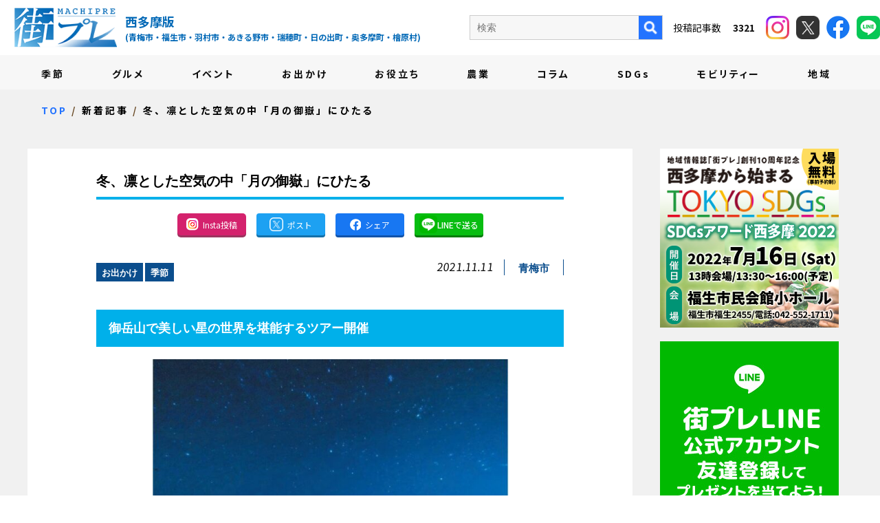

--- FILE ---
content_type: text/html; charset=UTF-8
request_url: https://machipre.net/2021/11/11/9996/
body_size: 13234
content:
<!DOCTYPE html>
<!--[if lt IE 7]>
<html class="ie6" lang="ja"> <![endif]-->
<!--[if IE 7]>
<html class="i7" lang="ja"> <![endif]-->
<!--[if IE 8]>
<html class="ie" lang="ja"> <![endif]-->
<!--[if gt IE 8]><!-->
<html lang="ja">
	<!--<![endif]-->
	<head prefix="og: http://ogp.me/ns# fb: http://ogp.me/ns/fb# article: http://ogp.me/ns/article#">
		<meta charset="UTF-8" >

		
		<meta http-equiv="X-UA-Compatible" content="IE=Edge" />
		<meta name="format-detection" content="telephone=no">
				<meta name="viewport" content="width=device-width">

		
		
		<link rel="alternate" type="application/rss+xml" title="街プレ -東京・西多摩の地域情報サイト- RSS Feed" href="https://machipre.net/feed/" />
		<link rel="pingback" href="https://machipre.net/wp/xmlrpc.php" >

		
		<!--[if lt IE 9]>
		<script src="https://machipre.net/wp/wp-content/themes/stingerplus2/js/html5shiv.js"></script>
		<![endif]-->
				<meta name='robots' content='max-image-preview:large' />
<title>冬、凛とした空気の中「月の御嶽」にひたる - 街プレ -東京・西多摩の地域情報サイト-</title>
<link rel='dns-prefetch' href='//ajax.googleapis.com' />
<link rel='dns-prefetch' href='//fonts.googleapis.com' />
<link rel="alternate" title="oEmbed (JSON)" type="application/json+oembed" href="https://machipre.net/wp-json/oembed/1.0/embed?url=https%3A%2F%2Fmachipre.net%2F2021%2F11%2F11%2F9996%2F" />
<link rel="alternate" title="oEmbed (XML)" type="text/xml+oembed" href="https://machipre.net/wp-json/oembed/1.0/embed?url=https%3A%2F%2Fmachipre.net%2F2021%2F11%2F11%2F9996%2F&#038;format=xml" />
<style id='wp-img-auto-sizes-contain-inline-css' type='text/css'>
img:is([sizes=auto i],[sizes^="auto," i]){contain-intrinsic-size:3000px 1500px}
/*# sourceURL=wp-img-auto-sizes-contain-inline-css */
</style>
<style id='wp-emoji-styles-inline-css' type='text/css'>

	img.wp-smiley, img.emoji {
		display: inline !important;
		border: none !important;
		box-shadow: none !important;
		height: 1em !important;
		width: 1em !important;
		margin: 0 0.07em !important;
		vertical-align: -0.1em !important;
		background: none !important;
		padding: 0 !important;
	}
/*# sourceURL=wp-emoji-styles-inline-css */
</style>
<style id='wp-block-library-inline-css' type='text/css'>
:root{--wp-block-synced-color:#7a00df;--wp-block-synced-color--rgb:122,0,223;--wp-bound-block-color:var(--wp-block-synced-color);--wp-editor-canvas-background:#ddd;--wp-admin-theme-color:#007cba;--wp-admin-theme-color--rgb:0,124,186;--wp-admin-theme-color-darker-10:#006ba1;--wp-admin-theme-color-darker-10--rgb:0,107,160.5;--wp-admin-theme-color-darker-20:#005a87;--wp-admin-theme-color-darker-20--rgb:0,90,135;--wp-admin-border-width-focus:2px}@media (min-resolution:192dpi){:root{--wp-admin-border-width-focus:1.5px}}.wp-element-button{cursor:pointer}:root .has-very-light-gray-background-color{background-color:#eee}:root .has-very-dark-gray-background-color{background-color:#313131}:root .has-very-light-gray-color{color:#eee}:root .has-very-dark-gray-color{color:#313131}:root .has-vivid-green-cyan-to-vivid-cyan-blue-gradient-background{background:linear-gradient(135deg,#00d084,#0693e3)}:root .has-purple-crush-gradient-background{background:linear-gradient(135deg,#34e2e4,#4721fb 50%,#ab1dfe)}:root .has-hazy-dawn-gradient-background{background:linear-gradient(135deg,#faaca8,#dad0ec)}:root .has-subdued-olive-gradient-background{background:linear-gradient(135deg,#fafae1,#67a671)}:root .has-atomic-cream-gradient-background{background:linear-gradient(135deg,#fdd79a,#004a59)}:root .has-nightshade-gradient-background{background:linear-gradient(135deg,#330968,#31cdcf)}:root .has-midnight-gradient-background{background:linear-gradient(135deg,#020381,#2874fc)}:root{--wp--preset--font-size--normal:16px;--wp--preset--font-size--huge:42px}.has-regular-font-size{font-size:1em}.has-larger-font-size{font-size:2.625em}.has-normal-font-size{font-size:var(--wp--preset--font-size--normal)}.has-huge-font-size{font-size:var(--wp--preset--font-size--huge)}.has-text-align-center{text-align:center}.has-text-align-left{text-align:left}.has-text-align-right{text-align:right}.has-fit-text{white-space:nowrap!important}#end-resizable-editor-section{display:none}.aligncenter{clear:both}.items-justified-left{justify-content:flex-start}.items-justified-center{justify-content:center}.items-justified-right{justify-content:flex-end}.items-justified-space-between{justify-content:space-between}.screen-reader-text{border:0;clip-path:inset(50%);height:1px;margin:-1px;overflow:hidden;padding:0;position:absolute;width:1px;word-wrap:normal!important}.screen-reader-text:focus{background-color:#ddd;clip-path:none;color:#444;display:block;font-size:1em;height:auto;left:5px;line-height:normal;padding:15px 23px 14px;text-decoration:none;top:5px;width:auto;z-index:100000}html :where(.has-border-color){border-style:solid}html :where([style*=border-top-color]){border-top-style:solid}html :where([style*=border-right-color]){border-right-style:solid}html :where([style*=border-bottom-color]){border-bottom-style:solid}html :where([style*=border-left-color]){border-left-style:solid}html :where([style*=border-width]){border-style:solid}html :where([style*=border-top-width]){border-top-style:solid}html :where([style*=border-right-width]){border-right-style:solid}html :where([style*=border-bottom-width]){border-bottom-style:solid}html :where([style*=border-left-width]){border-left-style:solid}html :where(img[class*=wp-image-]){height:auto;max-width:100%}:where(figure){margin:0 0 1em}html :where(.is-position-sticky){--wp-admin--admin-bar--position-offset:var(--wp-admin--admin-bar--height,0px)}@media screen and (max-width:600px){html :where(.is-position-sticky){--wp-admin--admin-bar--position-offset:0px}}

/*# sourceURL=wp-block-library-inline-css */
</style><style id='global-styles-inline-css' type='text/css'>
:root{--wp--preset--aspect-ratio--square: 1;--wp--preset--aspect-ratio--4-3: 4/3;--wp--preset--aspect-ratio--3-4: 3/4;--wp--preset--aspect-ratio--3-2: 3/2;--wp--preset--aspect-ratio--2-3: 2/3;--wp--preset--aspect-ratio--16-9: 16/9;--wp--preset--aspect-ratio--9-16: 9/16;--wp--preset--color--black: #000000;--wp--preset--color--cyan-bluish-gray: #abb8c3;--wp--preset--color--white: #ffffff;--wp--preset--color--pale-pink: #f78da7;--wp--preset--color--vivid-red: #cf2e2e;--wp--preset--color--luminous-vivid-orange: #ff6900;--wp--preset--color--luminous-vivid-amber: #fcb900;--wp--preset--color--light-green-cyan: #7bdcb5;--wp--preset--color--vivid-green-cyan: #00d084;--wp--preset--color--pale-cyan-blue: #8ed1fc;--wp--preset--color--vivid-cyan-blue: #0693e3;--wp--preset--color--vivid-purple: #9b51e0;--wp--preset--gradient--vivid-cyan-blue-to-vivid-purple: linear-gradient(135deg,rgb(6,147,227) 0%,rgb(155,81,224) 100%);--wp--preset--gradient--light-green-cyan-to-vivid-green-cyan: linear-gradient(135deg,rgb(122,220,180) 0%,rgb(0,208,130) 100%);--wp--preset--gradient--luminous-vivid-amber-to-luminous-vivid-orange: linear-gradient(135deg,rgb(252,185,0) 0%,rgb(255,105,0) 100%);--wp--preset--gradient--luminous-vivid-orange-to-vivid-red: linear-gradient(135deg,rgb(255,105,0) 0%,rgb(207,46,46) 100%);--wp--preset--gradient--very-light-gray-to-cyan-bluish-gray: linear-gradient(135deg,rgb(238,238,238) 0%,rgb(169,184,195) 100%);--wp--preset--gradient--cool-to-warm-spectrum: linear-gradient(135deg,rgb(74,234,220) 0%,rgb(151,120,209) 20%,rgb(207,42,186) 40%,rgb(238,44,130) 60%,rgb(251,105,98) 80%,rgb(254,248,76) 100%);--wp--preset--gradient--blush-light-purple: linear-gradient(135deg,rgb(255,206,236) 0%,rgb(152,150,240) 100%);--wp--preset--gradient--blush-bordeaux: linear-gradient(135deg,rgb(254,205,165) 0%,rgb(254,45,45) 50%,rgb(107,0,62) 100%);--wp--preset--gradient--luminous-dusk: linear-gradient(135deg,rgb(255,203,112) 0%,rgb(199,81,192) 50%,rgb(65,88,208) 100%);--wp--preset--gradient--pale-ocean: linear-gradient(135deg,rgb(255,245,203) 0%,rgb(182,227,212) 50%,rgb(51,167,181) 100%);--wp--preset--gradient--electric-grass: linear-gradient(135deg,rgb(202,248,128) 0%,rgb(113,206,126) 100%);--wp--preset--gradient--midnight: linear-gradient(135deg,rgb(2,3,129) 0%,rgb(40,116,252) 100%);--wp--preset--font-size--small: 13px;--wp--preset--font-size--medium: 20px;--wp--preset--font-size--large: 36px;--wp--preset--font-size--x-large: 42px;--wp--preset--spacing--20: 0.44rem;--wp--preset--spacing--30: 0.67rem;--wp--preset--spacing--40: 1rem;--wp--preset--spacing--50: 1.5rem;--wp--preset--spacing--60: 2.25rem;--wp--preset--spacing--70: 3.38rem;--wp--preset--spacing--80: 5.06rem;--wp--preset--shadow--natural: 6px 6px 9px rgba(0, 0, 0, 0.2);--wp--preset--shadow--deep: 12px 12px 50px rgba(0, 0, 0, 0.4);--wp--preset--shadow--sharp: 6px 6px 0px rgba(0, 0, 0, 0.2);--wp--preset--shadow--outlined: 6px 6px 0px -3px rgb(255, 255, 255), 6px 6px rgb(0, 0, 0);--wp--preset--shadow--crisp: 6px 6px 0px rgb(0, 0, 0);}:where(.is-layout-flex){gap: 0.5em;}:where(.is-layout-grid){gap: 0.5em;}body .is-layout-flex{display: flex;}.is-layout-flex{flex-wrap: wrap;align-items: center;}.is-layout-flex > :is(*, div){margin: 0;}body .is-layout-grid{display: grid;}.is-layout-grid > :is(*, div){margin: 0;}:where(.wp-block-columns.is-layout-flex){gap: 2em;}:where(.wp-block-columns.is-layout-grid){gap: 2em;}:where(.wp-block-post-template.is-layout-flex){gap: 1.25em;}:where(.wp-block-post-template.is-layout-grid){gap: 1.25em;}.has-black-color{color: var(--wp--preset--color--black) !important;}.has-cyan-bluish-gray-color{color: var(--wp--preset--color--cyan-bluish-gray) !important;}.has-white-color{color: var(--wp--preset--color--white) !important;}.has-pale-pink-color{color: var(--wp--preset--color--pale-pink) !important;}.has-vivid-red-color{color: var(--wp--preset--color--vivid-red) !important;}.has-luminous-vivid-orange-color{color: var(--wp--preset--color--luminous-vivid-orange) !important;}.has-luminous-vivid-amber-color{color: var(--wp--preset--color--luminous-vivid-amber) !important;}.has-light-green-cyan-color{color: var(--wp--preset--color--light-green-cyan) !important;}.has-vivid-green-cyan-color{color: var(--wp--preset--color--vivid-green-cyan) !important;}.has-pale-cyan-blue-color{color: var(--wp--preset--color--pale-cyan-blue) !important;}.has-vivid-cyan-blue-color{color: var(--wp--preset--color--vivid-cyan-blue) !important;}.has-vivid-purple-color{color: var(--wp--preset--color--vivid-purple) !important;}.has-black-background-color{background-color: var(--wp--preset--color--black) !important;}.has-cyan-bluish-gray-background-color{background-color: var(--wp--preset--color--cyan-bluish-gray) !important;}.has-white-background-color{background-color: var(--wp--preset--color--white) !important;}.has-pale-pink-background-color{background-color: var(--wp--preset--color--pale-pink) !important;}.has-vivid-red-background-color{background-color: var(--wp--preset--color--vivid-red) !important;}.has-luminous-vivid-orange-background-color{background-color: var(--wp--preset--color--luminous-vivid-orange) !important;}.has-luminous-vivid-amber-background-color{background-color: var(--wp--preset--color--luminous-vivid-amber) !important;}.has-light-green-cyan-background-color{background-color: var(--wp--preset--color--light-green-cyan) !important;}.has-vivid-green-cyan-background-color{background-color: var(--wp--preset--color--vivid-green-cyan) !important;}.has-pale-cyan-blue-background-color{background-color: var(--wp--preset--color--pale-cyan-blue) !important;}.has-vivid-cyan-blue-background-color{background-color: var(--wp--preset--color--vivid-cyan-blue) !important;}.has-vivid-purple-background-color{background-color: var(--wp--preset--color--vivid-purple) !important;}.has-black-border-color{border-color: var(--wp--preset--color--black) !important;}.has-cyan-bluish-gray-border-color{border-color: var(--wp--preset--color--cyan-bluish-gray) !important;}.has-white-border-color{border-color: var(--wp--preset--color--white) !important;}.has-pale-pink-border-color{border-color: var(--wp--preset--color--pale-pink) !important;}.has-vivid-red-border-color{border-color: var(--wp--preset--color--vivid-red) !important;}.has-luminous-vivid-orange-border-color{border-color: var(--wp--preset--color--luminous-vivid-orange) !important;}.has-luminous-vivid-amber-border-color{border-color: var(--wp--preset--color--luminous-vivid-amber) !important;}.has-light-green-cyan-border-color{border-color: var(--wp--preset--color--light-green-cyan) !important;}.has-vivid-green-cyan-border-color{border-color: var(--wp--preset--color--vivid-green-cyan) !important;}.has-pale-cyan-blue-border-color{border-color: var(--wp--preset--color--pale-cyan-blue) !important;}.has-vivid-cyan-blue-border-color{border-color: var(--wp--preset--color--vivid-cyan-blue) !important;}.has-vivid-purple-border-color{border-color: var(--wp--preset--color--vivid-purple) !important;}.has-vivid-cyan-blue-to-vivid-purple-gradient-background{background: var(--wp--preset--gradient--vivid-cyan-blue-to-vivid-purple) !important;}.has-light-green-cyan-to-vivid-green-cyan-gradient-background{background: var(--wp--preset--gradient--light-green-cyan-to-vivid-green-cyan) !important;}.has-luminous-vivid-amber-to-luminous-vivid-orange-gradient-background{background: var(--wp--preset--gradient--luminous-vivid-amber-to-luminous-vivid-orange) !important;}.has-luminous-vivid-orange-to-vivid-red-gradient-background{background: var(--wp--preset--gradient--luminous-vivid-orange-to-vivid-red) !important;}.has-very-light-gray-to-cyan-bluish-gray-gradient-background{background: var(--wp--preset--gradient--very-light-gray-to-cyan-bluish-gray) !important;}.has-cool-to-warm-spectrum-gradient-background{background: var(--wp--preset--gradient--cool-to-warm-spectrum) !important;}.has-blush-light-purple-gradient-background{background: var(--wp--preset--gradient--blush-light-purple) !important;}.has-blush-bordeaux-gradient-background{background: var(--wp--preset--gradient--blush-bordeaux) !important;}.has-luminous-dusk-gradient-background{background: var(--wp--preset--gradient--luminous-dusk) !important;}.has-pale-ocean-gradient-background{background: var(--wp--preset--gradient--pale-ocean) !important;}.has-electric-grass-gradient-background{background: var(--wp--preset--gradient--electric-grass) !important;}.has-midnight-gradient-background{background: var(--wp--preset--gradient--midnight) !important;}.has-small-font-size{font-size: var(--wp--preset--font-size--small) !important;}.has-medium-font-size{font-size: var(--wp--preset--font-size--medium) !important;}.has-large-font-size{font-size: var(--wp--preset--font-size--large) !important;}.has-x-large-font-size{font-size: var(--wp--preset--font-size--x-large) !important;}
/*# sourceURL=global-styles-inline-css */
</style>

<style id='classic-theme-styles-inline-css' type='text/css'>
/*! This file is auto-generated */
.wp-block-button__link{color:#fff;background-color:#32373c;border-radius:9999px;box-shadow:none;text-decoration:none;padding:calc(.667em + 2px) calc(1.333em + 2px);font-size:1.125em}.wp-block-file__button{background:#32373c;color:#fff;text-decoration:none}
/*# sourceURL=/wp-includes/css/classic-themes.min.css */
</style>
<link rel='stylesheet' id='contact-form-7-css' href='https://machipre.net/wp/wp-content/plugins/contact-form-7/includes/css/styles.css?ver=5.6' type='text/css' media='all' />
<link rel='stylesheet' id='contact-form-7-confirm-css' href='https://machipre.net/wp/wp-content/plugins/contact-form-7-add-confirm/includes/css/styles.css?ver=5.1' type='text/css' media='all' />
<link rel='stylesheet' id='ppress-frontend-css' href='https://machipre.net/wp/wp-content/plugins/wp-user-avatar/assets/css/frontend.min.css?ver=3.2.5' type='text/css' media='all' />
<link rel='stylesheet' id='ppress-flatpickr-css' href='https://machipre.net/wp/wp-content/plugins/wp-user-avatar/assets/flatpickr/flatpickr.min.css?ver=3.2.5' type='text/css' media='all' />
<link rel='stylesheet' id='ppress-select2-css' href='https://machipre.net/wp/wp-content/plugins/wp-user-avatar/assets/select2/select2.min.css?ver=6.9' type='text/css' media='all' />
<link rel='stylesheet' id='parent-style-css' href='https://machipre.net/wp/wp-content/themes/stingerplus2/style.css?ver=6.9' type='text/css' media='all' />
<link rel='stylesheet' id='swiper-style-css' href='https://machipre.net/wp/wp-content/themes/machipre/css/swiper.min.css?ver=4.1.0' type='text/css' media='all' />
<link rel='stylesheet' id='default-style-css' href='https://machipre.net/wp/wp-content/themes/machipre/css/style.css?ver=202601201239' type='text/css' media='all' />
<link rel='stylesheet' id='fonts-googleapis-montserrat-css' href='https://fonts.googleapis.com/css?family=Montserrat%3A400&#038;ver=6.9' type='text/css' media='all' />
<link rel='stylesheet' id='normalize-css' href='https://machipre.net/wp/wp-content/themes/stingerplus2/css/normalize.css?ver=1.5.9' type='text/css' media='all' />
<link rel='stylesheet' id='font-awesome-css' href='https://machipre.net/wp/wp-content/themes/stingerplus2/css/fontawesome/css/font-awesome.min.css?ver=4.7.0' type='text/css' media='all' />
<link rel='stylesheet' id='style-css' href='https://machipre.net/wp/wp-content/themes/machipre/style.css?ver=6.9' type='text/css' media='all' />
<link rel='stylesheet' id='single2-css' href='https://machipre.net/wp/wp-content/themes/stingerplus2/st-kanricss.php' type='text/css' media='all' />
<script type="text/javascript" src="//ajax.googleapis.com/ajax/libs/jquery/1.11.3/jquery.min.js?ver=1.11.3" id="jquery-js"></script>
<script type="text/javascript" src="https://machipre.net/wp/wp-content/plugins/wp-user-avatar/assets/flatpickr/flatpickr.min.js?ver=6.9" id="ppress-flatpickr-js"></script>
<script type="text/javascript" src="https://machipre.net/wp/wp-content/plugins/wp-user-avatar/assets/select2/select2.min.js?ver=6.9" id="ppress-select2-js"></script>
<link rel="https://api.w.org/" href="https://machipre.net/wp-json/" /><link rel="alternate" title="JSON" type="application/json" href="https://machipre.net/wp-json/wp/v2/posts/9996" /><link rel='shortlink' href='https://machipre.net/?p=9996' />
<link rel="shortcut icon" href="https://machipre.net/favicon.ico" >
<link rel="canonical" href="https://machipre.net/2021/11/11/9996/" />
<link rel="icon" href="https://machipre.net/wp/wp-content/uploads/2021/12/cropped-favicon-32x32.png" sizes="32x32" />
<link rel="icon" href="https://machipre.net/wp/wp-content/uploads/2021/12/cropped-favicon-192x192.png" sizes="192x192" />
<link rel="apple-touch-icon" href="https://machipre.net/wp/wp-content/uploads/2021/12/cropped-favicon-180x180.png" />
<meta name="msapplication-TileImage" content="https://machipre.net/wp/wp-content/uploads/2021/12/cropped-favicon-270x270.png" />
						

		
		
		
		<meta property="og:locale" content="ja_JP">
		<meta property="og:type" content="website">
		<meta property="og:site_name" content="街プレ -東京・西多摩の地域情報サイト-">
		<meta property="og:description" content="西多摩地域を繋げるニュースサイト">
		<meta name="twitter:card" content="summary">
		<meta property="og:title" content="冬、凛とした空気の中「月の御嶽」にひたる">
				<meta property="og:image" content="https://machipre.net/wp/wp-content/uploads/2021/12/御岳山で美しい星の世界-640x499.jpg">
				<meta property="og:url" content="https://machipre.net/2021/11/11/9996/">




		
		<!-- Google tag (gtag.js) -->
<script async src="https://www.googletagmanager.com/gtag/js?id=G-JRY414Y630"></script>
<script>
  window.dataLayer = window.dataLayer || [];
  function gtag(){dataLayer.push(arguments);}
  gtag('js', new Date());

  gtag('config', 'G-JRY414Y630');
</script>
		
		<!-- Google Tag Manager -->
<script>(function(w,d,s,l,i){w[l]=w[l]||[];w[l].push({'gtm.start':
new Date().getTime(),event:'gtm.js'});var f=d.getElementsByTagName(s)[0],
j=d.createElement(s),dl=l!='dataLayer'?'&l='+l:'';j.async=true;j.src=
'https://www.googletagmanager.com/gtm.js?id='+i+dl;f.parentNode.insertBefore(j,f);
})(window,document,'script','dataLayer','GTM-N5P2QQN');</script>
<!-- End Google Tag Manager -->

	</head>
	<body id="top" class="wp-singular post-template-default single single-post postid-9996 single-format-standard wp-theme-stingerplus2 wp-child-theme-machipre not-front-page">
<!-- Google Tag Manager (noscript) -->
<noscript><iframe src="https://www.googletagmanager.com/ns.html?id=GTM-N5P2QQN"
height="0" width="0" style="display:none;visibility:hidden"></iframe></noscript>
<!-- End Google Tag Manager (noscript) -->

					<div id="st-ami">
				<div id="wrapper" class="">
					<div id="wrapper-in">

						
						
						<header class="ly_header ly_header__blog">

							<input type="checkbox" id="bl_header_nav" class="bl_header_drawerState">

							<input type="checkbox" id="bl_header_search" class="bl_header_drawerSearch">

							<div class="bl_header">

								<div class="bl_header_title">								<b class="bl_header_catch">西多摩地域を繋げるニュースサイト</b>
								<a class="bl_header_name" href="https://machipre.net">街プレ -東京・西多摩の地域情報サイト-</a>
								<i>
									西多摩版<span class="un_target_area">(青梅市・福生市・羽村市・あきる野市・瑞穂町・日の出町・奥多摩町・檜原村)</span>
								</i>
								</div>
								<label for="bl_header_search" class="bl_header_search">
									<figure>
										<img src="https://machipre.net/wp/wp-content/themes/machipre/img/i_roop_bl.png" alt="検索">
									</figure>
								</label>

								<nav class="bl_header_drawer_search">

									<p>検索</p>
									<form method="get" action="https://machipre.net/blog/">
										<label class="hidden" for="s">
																					</label>
										<input type="text" placeholder="キーワードを入力" value="" name="s"/ style="padding: 5px;">
										<input type="image" src="https://machipre.net/wp/wp-content/themes/machipre/img/search_btn_sp.png" alt="検索"/>
									</form>

																	</nav>

								<label for="bl_header_nav" class="bl_header_drawerToggle"><span class="bl_header_drawerIcon"><i></i><i></i><i></i></span><em></em></label>

								<nav class="bl_header_drawer">

									<div class="bl_header_navBg">
										<ul class="bl_header_nav js_passView">
											
<li><a href="https://machipre.net/category/season">季節</a></li>
<li><a href="https://machipre.net/category/gourmand">グルメ</a></li>
<li><a href="https://machipre.net/category/event">イベント</a></li>
<li><a href="https://machipre.net/category/goout">お出かけ</a></li>
<li><a href="https://machipre.net/category/useful">お役立ち</a></li>
<li><a href="https://machipre.net/category/farm">農業</a></li>
<li><a href="https://machipre.net/category/column">コラム</a></li>
<li><a href="https://machipre.net/category/sdgs">SDGs</a></li>
<li><a href="https://machipre.net/category/west">モビリティー</a></li>
<li><a href="https://machipre.net/category/others">地域</a></li>
<li class="un_sub"><a href="https://machipre.net/company/">会社概要</a></li>
<li class="un_sub"><a href="https://machipre.net/writer/">執筆者紹介</a></li>
<li class="un_sub"><a href="https://machipre.net/ad/">広告掲載について</a></li>
<li class="un_sub"><a href="https://machipre.net/shop/" target="_blank" rel="noopener">ショッピングサイト</a></li>

										</ul>
									</div>
									<div class="bl_header_col">
										<div class="un_search">
											<form method="get" id="searchform" action="https://machipre.net/blog/">
												<label class="hidden" for="s">
																									</label>
												<input type="text" placeholder="検索" value="" name="s" id="s" />
												<input type="image" src="https://machipre.net/wp/wp-content/themes/machipre/img/i_roop_pc.png" alt="検索" />
											</form>

																					<p>
												投稿記事数　
												<em>
													3321												</em>
											</p>
										</div>
										<div class="un_header_sns">
											<a class="un_insta" href="https://www.instagram.com/machipre.tama/" target="_blank" rel="noopener">
												<figure><img src="https://machipre.net/wp/wp-content/themes/machipre/img/i_insta.png" alt="instagram"></figure>
											</a>
											<a class="un_twitter" href="https://twitter.com/machipre" target="_blank" rel="noopener">
												<figure><img src="https://machipre.net/wp/wp-content/themes/machipre/img/i_x.png" alt="X"></figure>
											</a>
											<a class="un_facebook" href="https://www.facebook.com/machipre/" target="_blank" rel="noopener">
												<figure><img src="https://machipre.net/wp/wp-content/themes/machipre/img/i_fb.png" alt="facebook"></figure>
											</a>
											<a class="un_line" href="https://page.line.me/534eeoph?liff.referrer=https%3A%2F%2Fmachipre.net%2F" target="_blank" rel="noopener">
												<figure><img src="https://machipre.net/wp/wp-content/themes/machipre/img/i_line_h.png" alt="facebook"></figure>
											</a>
										</div>
									</div>
								</nav>
							</div>

						</header>

												
						<main class="ly_main ly_main__blog">

							
														
														
														
														
														
														
														
														
														
														
														
														<div class="bl_mv bl_mv__sub bl_mv__blog">
								<div class="bl_mv_inner">

									<div class="bl_mv_col">
										<div class="bl_mv_title">新着記事</div>																			</div>

								</div>
							</div>

							

							
														

<div class="bl_path_wrapper" itemtype="https://schema.org/BreadcrumbList" itemscope="">
	<meta itemprop="name" content="BreadcrumbList">
	<ol class="bl_path">
	
				<li itemtype="https://schema.org/ListItem" itemscope="" itemprop="itemListElement"><a href="https://machipre.net/" itemprop="item"><span itemprop="name">TOP</span></a><meta content="1" itemprop="position"></li>

		
				<li itemtype="https://schema.org/ListItem" itemscope="" itemprop="itemListElement"><a href="https://machipre.net/blog/" itemprop="item"><span itemprop="name">新着記事</span></a><meta content="2" itemprop="position"></li>

<li itemtype="https://schema.org/ListItem" itemscope="" itemprop="itemListElement"><a href="https://machipre.net/2021/11/11/9996/" itemprop="item"><span itemprop="name">冬、凛とした空気の中「月の御嶽」にひたる</span></a><meta content="3" itemprop="position"></li>
			</ol>
</div>

							
							<div id="content-w">
<div id="content" class="clearfix">
	<div id="contentInner">

		<main>
			<article>
				<div id="post-9996" class="st-post post-9996 post type-post status-publish format-standard has-post-thumbnail hentry category-goout category-season tag-29">

			
								
					<!--ループ開始 -->
					

					<h1 class="entry-title">冬、凛とした空気の中「月の御嶽」にひたる</h1>

															<div class="bl_sect bl_sect_share">

						<ul class="bl_article_share">
							<li><a href="https://www.instagram.com/machipre.tama/" target="_blank" class="un_insta"><img src="https://machipre.net/wp/wp-content/themes/machipre/img/i_insta_btn.png" alt="Insta投稿" title="Insta投稿"><i>Insta投稿</i></a></li>
							<li><a href="https://twitter.com/share?ref_src=twsrc%5Etfw" onclick="window.open('//twitter.com/intent/tweet?url=https%3A%2F%2Fmachipre.net%2F2021%2F11%2F11%2F9996%2F&text=%E5%86%AC%E3%80%81%E5%87%9B%E3%81%A8%E3%81%97%E3%81%9F%E7%A9%BA%E6%B0%97%E3%81%AE%E4%B8%AD%E3%80%8C%E6%9C%88%E3%81%AE%E5%BE%A1%E5%B6%BD%E3%80%8D%E3%81%AB%E3%81%B2%E3%81%9F%E3%82%8B&tw_p=tweetbutton', '', 'width=500,height=450'); return false;" target="_blank" class="un_tw"><img src="https://machipre.net/wp/wp-content/themes/machipre/img/i_x_blog.png" alt="Xでシェア" title="Xでシェア"><i>ポスト</i></a></li>
							<li><a href="https://www.facebook.com/sharer.php?src=bm&u=https%3A%2F%2Fmachipre.net%2F2021%2F11%2F11%2F9996%2F&t=%E5%86%AC%E3%80%81%E5%87%9B%E3%81%A8%E3%81%97%E3%81%9F%E7%A9%BA%E6%B0%97%E3%81%AE%E4%B8%AD%E3%80%8C%E6%9C%88%E3%81%AE%E5%BE%A1%E5%B6%BD%E3%80%8D%E3%81%AB%E3%81%B2%E3%81%9F%E3%82%8B" target="_blank" class="un_fb"><img src="https://machipre.net/wp/wp-content/themes/machipre/img/i_fb_blog.png" alt="Facebookでシェア" title="Facebookでシェア"><i>シェア</i></a></li>
							<li><a href="https://line.me/R/msg/text/?https://machipre.net/2021/11/11/9996/" target="_blank" class="un_line"><img src="https://machipre.net/wp/wp-content/themes/machipre/img/i_line.png" alt="LINEで送る" title="LINEで送る"><i>LINEで送る</i></a></li>
						</ul>

					</div>

					<div class="bl_single_meta">

										<p class="st-catgroup">
					<a href="https://machipre.net/category/goout/" title="View all posts in お出かけ" rel="category tag"><span class="catname st-catid18">お出かけ</span></a> <a href="https://machipre.net/category/season/" title="View all posts in 季節" rel="category tag"><span class="catname st-catid5">季節</span></a>					</p>
					
										<div class="blogbox ">
						<p><span class="kdate">
							<time class="updated" datetime="2021-11-11T12:31:24+0900">2021.11.11</time>
							</span></p>
						<i><a href="https://machipre.net/tag/%e9%9d%92%e6%a2%85%e5%b8%82/" rel="tag">青梅市</a></i>
					</div>

					
					</div>

					<div class="mainbox">
						<div id="nocopy" ><!-- コピー禁止エリアここから -->

																			
							<div class="entry-content">
								<h2>御岳山で美しい星の世界を堪能するツアー開催</h2>
<p><img fetchpriority="high" decoding="async" class="aligncenter wp-image-10006" src="https://machipre.net/wp/wp-content/uploads/2021/12/御岳山で美しい星の世界-640x499.jpg" alt="" width="519" height="405" srcset="https://machipre.net/wp/wp-content/uploads/2021/12/御岳山で美しい星の世界-640x499.jpg 640w, https://machipre.net/wp/wp-content/uploads/2021/12/御岳山で美しい星の世界-300x234.jpg 300w, https://machipre.net/wp/wp-content/uploads/2021/12/御岳山で美しい星の世界-768x599.jpg 768w, https://machipre.net/wp/wp-content/uploads/2021/12/御岳山で美しい星の世界.jpg 784w" sizes="(max-width: 519px) 100vw, 519px" />青梅市観光協会は12月10日〜11日、パワースポットとして知られる御岳山で星空ツアー実施計画「御岳山から星の世界へ！天空の集落とナイトツアー」を開催する。</p>
<div id="attachment_10007" style="width: 463px" class="wp-caption aligncenter"><img decoding="async" aria-describedby="caption-attachment-10007" class="wp-image-10007" src="https://machipre.net/wp/wp-content/uploads/2021/12/宿泊者だからこそ味わえる朝焼けも美しい-640x638.jpg" alt="" width="453" height="452" srcset="https://machipre.net/wp/wp-content/uploads/2021/12/宿泊者だからこそ味わえる朝焼けも美しい-640x638.jpg 640w, https://machipre.net/wp/wp-content/uploads/2021/12/宿泊者だからこそ味わえる朝焼けも美しい-300x300.jpg 300w, https://machipre.net/wp/wp-content/uploads/2021/12/宿泊者だからこそ味わえる朝焼けも美しい-150x150.jpg 150w, https://machipre.net/wp/wp-content/uploads/2021/12/宿泊者だからこそ味わえる朝焼けも美しい-768x765.jpg 768w, https://machipre.net/wp/wp-content/uploads/2021/12/宿泊者だからこそ味わえる朝焼けも美しい-100x100.jpg 100w, https://machipre.net/wp/wp-content/uploads/2021/12/宿泊者だからこそ味わえる朝焼けも美しい-400x400.jpg 400w, https://machipre.net/wp/wp-content/uploads/2021/12/宿泊者だからこそ味わえる朝焼けも美しい.jpg 813w" sizes="(max-width: 453px) 100vw, 453px" /><p id="caption-attachment-10007" class="wp-caption-text">宿泊者だからこそ味わえる朝焼けも美しい</p></div>
<p><img decoding="async" class=" wp-image-10008 alignright" src="https://machipre.net/wp/wp-content/uploads/2021/12/山頂の武蔵御嶽神社に手を合わせれば、心も洗われる-640x389.jpg" alt="" width="392" height="238" srcset="https://machipre.net/wp/wp-content/uploads/2021/12/山頂の武蔵御嶽神社に手を合わせれば、心も洗われる-640x389.jpg 640w, https://machipre.net/wp/wp-content/uploads/2021/12/山頂の武蔵御嶽神社に手を合わせれば、心も洗われる-300x182.jpg 300w, https://machipre.net/wp/wp-content/uploads/2021/12/山頂の武蔵御嶽神社に手を合わせれば、心も洗われる-768x467.jpg 768w, https://machipre.net/wp/wp-content/uploads/2021/12/山頂の武蔵御嶽神社に手を合わせれば、心も洗われる.jpg 936w" sizes="(max-width: 392px) 100vw, 392px" />標高９２９㍍の御岳山は夜、宿坊や山道以外に街灯はなく、夜道を歩けば美しい夜空が楽しめる。日本三御嶽の一つに数えられ、長野・岐阜両県境の御嶽神社（木曾の御岳）は「雪の御嶽」、山梨県甲府市・金櫻神社（甲州御岳）は「花の御嶽」と称され、青梅の御岳山は「月の御嶽」と称されるほど、美しい月が人気のスポット。山頂まで続くケーブルカーは通常18時台が最終電車となるため、宿坊での宿泊者のみが味わえる絶景だ。特に12月以降の冬の山頂は、空気が透き通り、１年でも最も美しい夜空が楽しめると口コミで評判は広がっている。</p>
<p>今回、同協会は緊急事態宣言解除を受け、「御岳山の美しい夜空をより多くの人に知ってほしい」と同ツアーを企画。山頂では夜、星空案内人®がガイドもしてくれる。</p>
<p>&nbsp;</p>
							</div>
						</div><!-- コピー禁止エリアここまで -->

												
						
					</div><!-- .mainboxここまで -->
					
					
										<div class="bl_sect bl_sect__conLink">
											</div>

				</div>
				<!--/post-->



			</article>

			
						
			
			<aside>

				
								<!--ループ終了-->

								<!--関連記事-->
				

				
				
				
				
		<div class="bl_sect bl_sect_connection">
			<h3>おすすめ記事</h3>
			<ul>

								<li>
					<a href="https://machipre.net/2013/02/28/1617/" class="bl_article_link_img cms_img_wrap">
						<figure class="el_img"><img width="411" height="344" src="https://machipre.net/wp/wp-content/uploads/2021/12/逸品特集-1.jpg" class="js_ofi wp-post-image" alt="" decoding="async" loading="lazy" srcset="https://machipre.net/wp/wp-content/uploads/2021/12/逸品特集-1.jpg 411w, https://machipre.net/wp/wp-content/uploads/2021/12/逸品特集-1-300x251.jpg 300w" sizes="auto, (max-width: 411px) 100vw, 411px" /></figure>
						<h3>ASA企画　羽村逸品特集</h3>
						<div class="blog-info">
							<ul class="post-categories">
	<li><a href="https://machipre.net/category/goout/" rel="category tag">お出かけ</a></li></ul>						</div>
					</a>
				</li>
						<li>
					<a href="https://machipre.net/2024/04/25/21676/" class="bl_article_link_img cms_img_wrap">
						<figure class="el_img"><img width="472" height="459" src="https://machipre.net/wp/wp-content/uploads/2024/04/5-4-1.jpg" class="js_ofi wp-post-image" alt="" decoding="async" loading="lazy" srcset="https://machipre.net/wp/wp-content/uploads/2024/04/5-4-1.jpg 472w, https://machipre.net/wp/wp-content/uploads/2024/04/5-4-1-300x292.jpg 300w" sizes="auto, (max-width: 472px) 100vw, 472px" /></figure>
						<h3>あきる野「黒茶屋」の秋川渓谷を望む庭内、かき氷の提供始まる</h3>
						<div class="blog-info">
							<ul class="post-categories">
	<li><a href="https://machipre.net/category/goout/" rel="category tag">お出かけ</a></li>
	<li><a href="https://machipre.net/category/gourmand/" rel="category tag">グルメ</a></li></ul>						</div>
					</a>
				</li>
						<li>
					<a href="https://machipre.net/2024/03/28/21542/" class="bl_article_link_img cms_img_wrap">
						<figure class="el_img"><img width="300" height="300" src="https://machipre.net/wp/wp-content/uploads/2023/10/aozora.jpg" class="js_ofi wp-post-image" alt="" decoding="async" loading="lazy" srcset="https://machipre.net/wp/wp-content/uploads/2023/10/aozora.jpg 300w, https://machipre.net/wp/wp-content/uploads/2023/10/aozora-150x150.jpg 150w, https://machipre.net/wp/wp-content/uploads/2023/10/aozora-100x100.jpg 100w" sizes="auto, (max-width: 300px) 100vw, 300px" /></figure>
						<h3>青空　台地　農の風　～ 農のあるまち 生きる人たち～</h3>
						<div class="blog-info">
							<ul class="post-categories">
	<li><a href="https://machipre.net/category/event/" rel="category tag">イベント</a></li>
	<li><a href="https://machipre.net/category/goout/" rel="category tag">お出かけ</a></li>
	<li><a href="https://machipre.net/category/useful/" rel="category tag">お役立ち</a></li>
	<li><a href="https://machipre.net/category/others/" rel="category tag">地域</a></li>
	<li><a href="https://machipre.net/category/farm/" rel="category tag">農業</a></li></ul>						</div>
					</a>
				</li>
						<li>
					<a href="https://machipre.net/2024/09/26/22643/" class="bl_article_link_img cms_img_wrap">
						<figure class="el_img"><img width="659" height="680" src="https://machipre.net/wp/wp-content/uploads/2024/09/3-2-1秋川渓谷瀬音の湯は指折りのアルカリ性泉質が自慢-659x680.png" class="js_ofi wp-post-image" alt="秋川渓谷瀬音の湯は指折りのアルカリ性泉質が自慢" decoding="async" loading="lazy" srcset="https://machipre.net/wp/wp-content/uploads/2024/09/3-2-1秋川渓谷瀬音の湯は指折りのアルカリ性泉質が自慢-659x680.png 659w, https://machipre.net/wp/wp-content/uploads/2024/09/3-2-1秋川渓谷瀬音の湯は指折りのアルカリ性泉質が自慢-291x300.png 291w, https://machipre.net/wp/wp-content/uploads/2024/09/3-2-1秋川渓谷瀬音の湯は指折りのアルカリ性泉質が自慢-768x792.png 768w, https://machipre.net/wp/wp-content/uploads/2024/09/3-2-1秋川渓谷瀬音の湯は指折りのアルカリ性泉質が自慢.png 802w" sizes="auto, (max-width: 659px) 100vw, 659px" /></figure>
						<h3>「温泉総選挙美肌部門」　秋川渓谷瀬音の湯</h3>
						<div class="blog-info">
							<ul class="post-categories">
	<li><a href="https://machipre.net/category/goout/" rel="category tag">お出かけ</a></li></ul>						</div>
					</a>
				</li>
							</ul>
		</div>

				<div class="bl_sect">
					<ul class="bl_single_nav">
												<li class="un_prev">
							<a href="https://machipre.net/2021/10/28/9986/">
								<b>前の記事</b>
							</a>
						</li>
						
						
												<li class="un_next">
							<a href="https://machipre.net/2021/11/11/10013/">
								<b>次の記事</b>
							</a>
						</li>
											</ul>
				</div>

			</aside>
		</main>
	</div>
	<!-- /#contentInner -->
	<div id="side">
	<aside>

				<div class="ly_cont_aside un_sub">

			<div class="bl_bnrs">
				<a class="el_bnr_large" href="https://machipre.net/sdgs_nishitama" target="_blank">
					<picture>
						<source media="(max-width: 640.9px)" srcset="https://machipre.net/wp/wp-content/themes/machipre/img/bnr5_sp.png">
						<img src="https://machipre.net/wp/wp-content/themes/machipre/img/bnr5_pc.png" alt="西多摩SDGsアワード">
					</picture>
				</a>
				<a class="el_bnr" href="https://liff.line.me/1645278921-kWRPP32q/?accountId=534eeoph" target="_blank">
					<picture>
						<source media="(max-width: 640.9px)" srcset="https://machipre.net/wp/wp-content/themes/machipre/img/bnr1_sp.jpg">
						<img src="https://machipre.net/wp/wp-content/themes/machipre/img/bnr1_pc.jpg" alt="LINE">
					</picture>
				</a>
				<a class="el_bnr" href="https://machipre.net/dock/" target="_blank" rel="noopener">
					<picture>
						<source media="(max-width: 640.9px)" srcset="https://machipre.net/wp/wp-content/themes/machipre/img/bnr2_sp.jpg">
						<img src="https://machipre.net/wp/wp-content/themes/machipre/img/bnr2_pc.jpg" alt="東京西徳洲会病院">
					</picture>
				</a>
				<a class="el_bnr" href="https://kobac-ome01.com/" target="_blank" rel="noopener">
					<picture>
						<source media="(max-width: 640.9px)" srcset="https://machipre.net/wp/wp-content/themes/machipre/img/bnr3_sp.jpg">
						<img src="https://machipre.net/wp/wp-content/themes/machipre/img/bnr3_pc.jpg" alt="車検のコバック">
					</picture>
				</a>
							</div>
		</div>
	</aside>
</div>
<!-- /#side -->
</div>
<!--/#content -->
</div><!-- /contentw -->

</main>




<div class="bl_backToTop js_inView">
	<a href="#top" title="ページ先頭へ"></a>
</div>



<footer class="ly_footer">

	<div class="bl_footer">

		<address class="bl_footer_info">
			<a href="https://machipre.net/">
				<figure class="bl_footer_logo"><img src="https://machipre.net/wp/wp-content/themes/machipre/img/i_logo.png" alt="街プレ -東京・西多摩の地域情報サイト-"></figure>
			</a>
			<div class="bl_footer_sns">
				<a class="un_insta" href="https://www.instagram.com/machipre.tama/" target="_blank" rel="noopener"><figure><img src="https://machipre.net/wp/wp-content/themes/machipre/img/i_insta_wt.png" alt="instagram"></figure></a>
				<a class="un_twitter" href="https://twitter.com/machipre" target="_blank" rel="noopener"><figure><img src="https://machipre.net/wp/wp-content/themes/machipre/img/i_x_wt.png" alt="X"></figure></a>
				<a class="un_facebook" href="https://www.facebook.com/machipre/" target="_blank" rel="noopener"><figure><img src="https://machipre.net/wp/wp-content/themes/machipre/img/i_fb_wt.png" alt="facebook"></figure></a>
				<a class="un_line" href="https://page.line.me/534eeoph?liff.referrer=https%3A%2F%2Fmachipre.net%2F" target="_blank" rel="noopener"><figure><img src="https://machipre.net/wp/wp-content/themes/machipre/img/i_line_wt.png" alt="facebook"></figure></a>
			</div>
		</address>

		<div class="bl_footer_nav_col">
			<ul class="bl_footer_nav">
				
<li><a href="https://machipre.net/category/season">季節</a></li>
<li><a href="https://machipre.net/category/gourmand">グルメ</a></li>
<li><a href="https://machipre.net/category/event">イベント</a></li>
<li><a href="https://machipre.net/category/goout">お出かけ</a></li>
<li><a href="https://machipre.net/category/useful">お役立ち</a></li>
<li><a href="https://machipre.net/category/farm">農業</a></li>
<li><a href="https://machipre.net/category/column">コラム</a></li>
<li><a href="https://machipre.net/category/sdgs">SDGs</a></li>
<li><a href="https://machipre.net/category/west">モビリティー</a></li>
<li><a href="https://machipre.net/category/others">地域</a></li>
<li class="un_sub"><a href="https://machipre.net/company/">会社概要</a></li>
<li class="un_sub"><a href="https://machipre.net/writer/">執筆者紹介</a></li>
<li class="un_sub"><a href="https://machipre.net/ad/">広告掲載について</a></li>
<li class="un_sub"><a href="https://machipre.net/shop/" target="_blank" rel="noopener">ショッピングサイト</a></li>

			</ul>
			<div class="bl_footer_nav_company">
				<a href="https://machipre.net/company/">会社概要</a>
				<a href="https://machipre.net/writer/">執筆者紹介</a>
				<a href="https://machipre.net/ad/">広告掲載について</a>
				<a href="https://machipre.net/shop/" target="_blank" rel="noopener">ショッピングサイト</a>
			</div>
		</div>
	</div>

	
	<div class="bl_footer_subBg">
		<div class="bl_footer_sub">
			<div class="bl_footer_subSns">
				<a href="https://www.instagram.com/machipre.tama/" target="_blank" rel="noopener"><figure><img src="https://machipre.net/wp/wp-content/themes/machipre/img/i_insta_wt.png" alt="instagram"></figure></a>
				<a href="https://twitter.com/machipre" target="_blank" rel="noopener"><figure><img src="https://machipre.net/wp/wp-content/themes/machipre/img/i_x_wt.png" alt="X"></figure></a>
				<a href="https://www.facebook.com/machipre/" target="_blank" rel="noopener"><figure><img src="https://machipre.net/wp/wp-content/themes/machipre/img/i_fb_wt.png" alt="facebook"></figure></a>
				<a href="https://page.line.me/534eeoph?liff.referrer=https%3A%2F%2Fmachipre.net%2F" target="_blank" rel="noopener"><figure><img src="https://machipre.net/wp/wp-content/themes/machipre/img/i_line_wt.png" alt="LINE"></figure></a>
			</div>
			<ul class="bl_footer_subNav">
				<li><a href="https://machipre.net/contact/">お問い合わせ</a></li>
				<li><a href="https://machipre.net/privacy/">プライバシーポリシー</a></li>
			</ul>
			<div class="bl_footer_copyright">&copy; プラネット</div>
		</div>
	</div>

</footer>


<div id="footer"></div>



</div>
<!-- /#wrapperin -->
</div>
<!-- /#wrapper -->
</div><!-- /#st-ami -->
<script type="speculationrules">
{"prefetch":[{"source":"document","where":{"and":[{"href_matches":"/*"},{"not":{"href_matches":["/wp/wp-*.php","/wp/wp-admin/*","/wp/wp-content/uploads/*","/wp/wp-content/*","/wp/wp-content/plugins/*","/wp/wp-content/themes/machipre/*","/wp/wp-content/themes/stingerplus2/*","/*\\?(.+)"]}},{"not":{"selector_matches":"a[rel~=\"nofollow\"]"}},{"not":{"selector_matches":".no-prefetch, .no-prefetch a"}}]},"eagerness":"conservative"}]}
</script>
<p class="copyr" data-copyr>Copyright&copy; 街プレ -東京・西多摩の地域情報サイト- ,  2026 All&ensp;Rights Reserved Powered by <a href="http://manualstinger.com/cr" rel="nofollow">STINGER</a>.</p><script type="text/javascript" src="https://machipre.net/wp/wp-includes/js/comment-reply.min.js?ver=6.9" id="comment-reply-js" async="async" data-wp-strategy="async" fetchpriority="low"></script>
<script type="text/javascript" src="https://machipre.net/wp/wp-includes/js/dist/vendor/wp-polyfill.min.js?ver=3.15.0" id="wp-polyfill-js"></script>
<script type="text/javascript" id="contact-form-7-js-extra">
/* <![CDATA[ */
var wpcf7 = {"api":{"root":"https://machipre.net/wp-json/","namespace":"contact-form-7/v1"}};
//# sourceURL=contact-form-7-js-extra
/* ]]> */
</script>
<script type="text/javascript" src="https://machipre.net/wp/wp-content/plugins/contact-form-7/includes/js/index.js?ver=5.6" id="contact-form-7-js"></script>
<script type="text/javascript" src="https://machipre.net/wp/wp-includes/js/jquery/jquery.form.min.js?ver=4.3.0" id="jquery-form-js"></script>
<script type="text/javascript" src="https://machipre.net/wp/wp-content/plugins/contact-form-7-add-confirm/includes/js/scripts.js?ver=5.1" id="contact-form-7-confirm-js"></script>
<script type="text/javascript" id="ppress-frontend-script-js-extra">
/* <![CDATA[ */
var pp_ajax_form = {"ajaxurl":"https://machipre.net/wp/wp-admin/admin-ajax.php","confirm_delete":"Are you sure?","deleting_text":"Deleting...","deleting_error":"An error occurred. Please try again.","nonce":"61bab637bf","disable_ajax_form":"false"};
//# sourceURL=ppress-frontend-script-js-extra
/* ]]> */
</script>
<script type="text/javascript" src="https://machipre.net/wp/wp-content/plugins/wp-user-avatar/assets/js/frontend.min.js?ver=3.2.5" id="ppress-frontend-script-js"></script>
<script type="text/javascript" src="https://machipre.net/wp/wp-content/themes/machipre/js/swiper.min.js?ver=4.1.0" id="swiper-script-js"></script>
<script type="text/javascript" src="https://machipre.net/wp/wp-content/themes/machipre/js/ofi.min.js?ver=3.2.4" id="ofi-script-js"></script>
<script type="text/javascript" id="ofi-script-js-after">
/* <![CDATA[ */
objectFitImages('.js_ofi')
//# sourceURL=ofi-script-js-after
/* ]]> */
</script>
<script type="text/javascript" src="https://machipre.net/wp/wp-content/themes/machipre/js/script.js?ver=202207110228" id="default-script-js"></script>
<script type="text/javascript" src="https://machipre.net/wp/wp-content/themes/machipre/js/jquery.matchHeight-min.js?ver=202112170643" id="matchHeight-script-js"></script>
<script type="text/javascript" id="matchHeight-script-js-after">
/* <![CDATA[ */
    var target1 = '.bl_mv_inner .bl_indexMv_col .bl_index_new .swiper-container .swiper-wrapper .swiper-slide a h3';
    jQuery(document).ready( function($){
        jQuery(target1).matchHeight();
    });
    var timer;
    jQuery(window).resize(function() {
        if (timer !== false) {
            clearTimeout(timer);
        }
        timer = setTimeout(function() {
            jQuery(target1).matchHeight();
        }, 200);
    });
//# sourceURL=matchHeight-script-js-after
/* ]]> */
</script>
<script type="text/javascript" src="https://machipre.net/wp/wp-content/themes/stingerplus2/js/base.js?ver=6.9" id="base-js"></script>
<script type="text/javascript" src="https://machipre.net/wp/wp-content/themes/stingerplus2/js/scroll.js?ver=6.9" id="scroll-js"></script>
<script id="wp-emoji-settings" type="application/json">
{"baseUrl":"https://s.w.org/images/core/emoji/17.0.2/72x72/","ext":".png","svgUrl":"https://s.w.org/images/core/emoji/17.0.2/svg/","svgExt":".svg","source":{"concatemoji":"https://machipre.net/wp/wp-includes/js/wp-emoji-release.min.js?ver=6.9"}}
</script>
<script type="module">
/* <![CDATA[ */
/*! This file is auto-generated */
const a=JSON.parse(document.getElementById("wp-emoji-settings").textContent),o=(window._wpemojiSettings=a,"wpEmojiSettingsSupports"),s=["flag","emoji"];function i(e){try{var t={supportTests:e,timestamp:(new Date).valueOf()};sessionStorage.setItem(o,JSON.stringify(t))}catch(e){}}function c(e,t,n){e.clearRect(0,0,e.canvas.width,e.canvas.height),e.fillText(t,0,0);t=new Uint32Array(e.getImageData(0,0,e.canvas.width,e.canvas.height).data);e.clearRect(0,0,e.canvas.width,e.canvas.height),e.fillText(n,0,0);const a=new Uint32Array(e.getImageData(0,0,e.canvas.width,e.canvas.height).data);return t.every((e,t)=>e===a[t])}function p(e,t){e.clearRect(0,0,e.canvas.width,e.canvas.height),e.fillText(t,0,0);var n=e.getImageData(16,16,1,1);for(let e=0;e<n.data.length;e++)if(0!==n.data[e])return!1;return!0}function u(e,t,n,a){switch(t){case"flag":return n(e,"\ud83c\udff3\ufe0f\u200d\u26a7\ufe0f","\ud83c\udff3\ufe0f\u200b\u26a7\ufe0f")?!1:!n(e,"\ud83c\udde8\ud83c\uddf6","\ud83c\udde8\u200b\ud83c\uddf6")&&!n(e,"\ud83c\udff4\udb40\udc67\udb40\udc62\udb40\udc65\udb40\udc6e\udb40\udc67\udb40\udc7f","\ud83c\udff4\u200b\udb40\udc67\u200b\udb40\udc62\u200b\udb40\udc65\u200b\udb40\udc6e\u200b\udb40\udc67\u200b\udb40\udc7f");case"emoji":return!a(e,"\ud83e\u1fac8")}return!1}function f(e,t,n,a){let r;const o=(r="undefined"!=typeof WorkerGlobalScope&&self instanceof WorkerGlobalScope?new OffscreenCanvas(300,150):document.createElement("canvas")).getContext("2d",{willReadFrequently:!0}),s=(o.textBaseline="top",o.font="600 32px Arial",{});return e.forEach(e=>{s[e]=t(o,e,n,a)}),s}function r(e){var t=document.createElement("script");t.src=e,t.defer=!0,document.head.appendChild(t)}a.supports={everything:!0,everythingExceptFlag:!0},new Promise(t=>{let n=function(){try{var e=JSON.parse(sessionStorage.getItem(o));if("object"==typeof e&&"number"==typeof e.timestamp&&(new Date).valueOf()<e.timestamp+604800&&"object"==typeof e.supportTests)return e.supportTests}catch(e){}return null}();if(!n){if("undefined"!=typeof Worker&&"undefined"!=typeof OffscreenCanvas&&"undefined"!=typeof URL&&URL.createObjectURL&&"undefined"!=typeof Blob)try{var e="postMessage("+f.toString()+"("+[JSON.stringify(s),u.toString(),c.toString(),p.toString()].join(",")+"));",a=new Blob([e],{type:"text/javascript"});const r=new Worker(URL.createObjectURL(a),{name:"wpTestEmojiSupports"});return void(r.onmessage=e=>{i(n=e.data),r.terminate(),t(n)})}catch(e){}i(n=f(s,u,c,p))}t(n)}).then(e=>{for(const n in e)a.supports[n]=e[n],a.supports.everything=a.supports.everything&&a.supports[n],"flag"!==n&&(a.supports.everythingExceptFlag=a.supports.everythingExceptFlag&&a.supports[n]);var t;a.supports.everythingExceptFlag=a.supports.everythingExceptFlag&&!a.supports.flag,a.supports.everything||((t=a.source||{}).concatemoji?r(t.concatemoji):t.wpemoji&&t.twemoji&&(r(t.twemoji),r(t.wpemoji)))});
//# sourceURL=https://machipre.net/wp/wp-includes/js/wp-emoji-loader.min.js
/* ]]> */
</script>
	<script>
		(function (window, document, $, undefined) {
			'use strict';

			$(function () {
				var s = $('[data-copyr]'), t = $('#footer-in');
				
				s.length && t.length && t.append(s);
			});
		}(window, window.document, jQuery));
	</script></body></html>


--- FILE ---
content_type: text/css
request_url: https://machipre.net/wp/wp-content/themes/machipre/css/style.css?ver=202601201239
body_size: 43709
content:
@import url("https://fonts.googleapis.com/css2?family=Noto+Sans+JP:wght@400;500;700;900&display=swap&subset=japanese");@import url("https://fonts.googleapis.com/css2?family=Noto+Serif+JP:wght@500;700;900&display=swap&subset=japanese");@import url("https://fonts.googleapis.com/css2?family=Spartan:wght@800&display=swap");@import url("https://fonts.googleapis.com/css2?family=Roboto&family=Roboto+Condensed:wght@700&display=swap");@-ms-viewport{width:device-width}@media all and (min-width: 641px){html{overflow-y:scroll}}body{padding:0;margin:0;min-height:100vh;min-width:320px;background:transparent}@media all and (min-width: 641px){body{min-width:1240px}}.ly_main{margin:0;padding:0;background:#f1f1f1;border-radius:0}.ly_cont{width:calc(100% - 30px);max-width:1160px;margin-left:auto;margin-right:auto}@media all and (min-width: 641px){.ly_cont{width:100%}}@media all and (max-width: 640.9px){.ly_cont.ly_cont__index{width:100%}}.ly_header,.bl_mv,.bl_path_wrapper,.bl_sect,.bl_pager,.ly_cont_aside,.ly_footer{letter-spacing:0;line-height:1.5;box-sizing:border-box;display:block;margin:0;padding:0;-webkit-text-size-adjust:100%;background:url("../img/dummy.png");font-family:"Noto Sans JP","ヒラギノ角ゴ Pro W3","Hiragino Kaku Gothic Pro","メイリオ",Meiryo,Osaka,"ＭＳ Ｐゴシック","MS PGothic",sans-serif;font-weight:normal;font-size:14px;color:#664620;line-break:strict;word-wrap:break-word;word-break:break-word;overflow-wrap:break-word}.ly_header *,.bl_mv *,.bl_path_wrapper *,.bl_sect *,.bl_pager *,.ly_cont_aside *,.ly_footer *{box-sizing:border-box;margin:0;padding:0;background:none;border:none;font:inherit;color:inherit}.ly_header *:before,.ly_header *:after,.bl_mv *:before,.bl_mv *:after,.bl_path_wrapper *:before,.bl_path_wrapper *:after,.bl_sect *:before,.bl_sect *:after,.bl_pager *:before,.bl_pager *:after,.ly_cont_aside *:before,.ly_cont_aside *:after,.ly_footer *:before,.ly_footer *:after{box-sizing:border-box}.ly_header .ly_cont,.bl_mv .ly_cont,.bl_path_wrapper .ly_cont,.bl_sect .ly_cont,.bl_pager .ly_cont,.ly_cont_aside .ly_cont,.ly_footer .ly_cont{margin:0 auto}.ly_header b,.ly_header em,.bl_mv b,.bl_mv em,.bl_path_wrapper b,.bl_path_wrapper em,.bl_sect b,.bl_sect em,.bl_pager b,.bl_pager em,.ly_cont_aside b,.ly_cont_aside em,.ly_footer b,.ly_footer em{font:inherit;font-weight:700}.ly_header i,.bl_mv i,.bl_path_wrapper i,.bl_sect i,.bl_pager i,.ly_cont_aside i,.ly_footer i{font:inherit}.ly_header ol,.ly_header ul,.bl_mv ol,.bl_mv ul,.bl_path_wrapper ol,.bl_path_wrapper ul,.bl_sect ol,.bl_sect ul,.bl_pager ol,.bl_pager ul,.ly_cont_aside ol,.ly_cont_aside ul,.ly_footer ol,.ly_footer ul{list-style:none;padding:0}.ly_header table,.bl_mv table,.bl_path_wrapper table,.bl_sect table,.bl_pager table,.ly_cont_aside table,.ly_footer table{border-collapse:collapse;border-spacing:0}.ly_header caption,.ly_header th,.ly_header td,.bl_mv caption,.bl_mv th,.bl_mv td,.bl_path_wrapper caption,.bl_path_wrapper th,.bl_path_wrapper td,.bl_sect caption,.bl_sect th,.bl_sect td,.bl_pager caption,.bl_pager th,.bl_pager td,.ly_cont_aside caption,.ly_cont_aside th,.ly_cont_aside td,.ly_footer caption,.ly_footer th,.ly_footer td{text-align:left;font-weight:normal;vertical-align:middle}quotes:none .ly_header q:before,.ly_header q:after,quotes:none .ly_header blockquote:before,.ly_header blockquote:after,quotes:none .bl_mv q:before,.bl_mv q:after,quotes:none .bl_mv blockquote:before,.bl_mv blockquote:after,quotes:none .bl_path_wrapper q:before,.bl_path_wrapper q:after,quotes:none .bl_path_wrapper blockquote:before,.bl_path_wrapper blockquote:after,quotes:none .bl_sect q:before,.bl_sect q:after,quotes:none .bl_sect blockquote:before,.bl_sect blockquote:after,quotes:none .bl_pager q:before,.bl_pager q:after,quotes:none .bl_pager blockquote:before,.bl_pager blockquote:after,quotes:none .ly_cont_aside q:before,.ly_cont_aside q:after,quotes:none .ly_cont_aside blockquote:before,.ly_cont_aside blockquote:after,quotes:none .ly_footer q:before,.ly_footer q:after,quotes:none .ly_footer blockquote:before,.ly_footer blockquote:after{content:"";content:none}.ly_header article,.ly_header aside,.ly_header details,.ly_header figcaption,.ly_header figure,.ly_header footer,.ly_header header,.ly_header hgroup,.ly_header main,.ly_header menu,.ly_header nav,.ly_header section,.ly_header summary,.bl_mv article,.bl_mv aside,.bl_mv details,.bl_mv figcaption,.bl_mv figure,.bl_mv footer,.bl_mv header,.bl_mv hgroup,.bl_mv main,.bl_mv menu,.bl_mv nav,.bl_mv section,.bl_mv summary,.bl_path_wrapper article,.bl_path_wrapper aside,.bl_path_wrapper details,.bl_path_wrapper figcaption,.bl_path_wrapper figure,.bl_path_wrapper footer,.bl_path_wrapper header,.bl_path_wrapper hgroup,.bl_path_wrapper main,.bl_path_wrapper menu,.bl_path_wrapper nav,.bl_path_wrapper section,.bl_path_wrapper summary,.bl_sect article,.bl_sect aside,.bl_sect details,.bl_sect figcaption,.bl_sect figure,.bl_sect footer,.bl_sect header,.bl_sect hgroup,.bl_sect main,.bl_sect menu,.bl_sect nav,.bl_sect section,.bl_sect summary,.bl_pager article,.bl_pager aside,.bl_pager details,.bl_pager figcaption,.bl_pager figure,.bl_pager footer,.bl_pager header,.bl_pager hgroup,.bl_pager main,.bl_pager menu,.bl_pager nav,.bl_pager section,.bl_pager summary,.ly_cont_aside article,.ly_cont_aside aside,.ly_cont_aside details,.ly_cont_aside figcaption,.ly_cont_aside figure,.ly_cont_aside footer,.ly_cont_aside header,.ly_cont_aside hgroup,.ly_cont_aside main,.ly_cont_aside menu,.ly_cont_aside nav,.ly_cont_aside section,.ly_cont_aside summary,.ly_footer article,.ly_footer aside,.ly_footer details,.ly_footer figcaption,.ly_footer figure,.ly_footer footer,.ly_footer header,.ly_footer hgroup,.ly_footer main,.ly_footer menu,.ly_footer nav,.ly_footer section,.ly_footer summary{display:block}.ly_header a,.bl_mv a,.bl_path_wrapper a,.bl_sect a,.bl_pager a,.ly_cont_aside a,.ly_footer a{text-decoration:none;color:inherit}.ly_header a img,.bl_mv a img,.bl_path_wrapper a img,.bl_sect a img,.bl_pager a img,.ly_cont_aside a img,.ly_footer a img{border:none}.ly_header a:hover,.ly_header a:focus,.bl_mv a:hover,.bl_mv a:focus,.bl_path_wrapper a:hover,.bl_path_wrapper a:focus,.bl_sect a:hover,.bl_sect a:focus,.bl_pager a:hover,.bl_pager a:focus,.ly_cont_aside a:hover,.ly_cont_aside a:focus,.ly_footer a:hover,.ly_footer a:focus{text-decoration:none}.ly_header a[href^="tel:"],.bl_mv a[href^="tel:"],.bl_path_wrapper a[href^="tel:"],.bl_sect a[href^="tel:"],.bl_pager a[href^="tel:"],.ly_cont_aside a[href^="tel:"],.ly_footer a[href^="tel:"]{transition:none;cursor:default}.ly_header a[href^="tel:"]:hover,.ly_header a[href^="tel:"]:focus,.bl_mv a[href^="tel:"]:hover,.bl_mv a[href^="tel:"]:focus,.bl_path_wrapper a[href^="tel:"]:hover,.bl_path_wrapper a[href^="tel:"]:focus,.bl_sect a[href^="tel:"]:hover,.bl_sect a[href^="tel:"]:focus,.bl_pager a[href^="tel:"]:hover,.bl_pager a[href^="tel:"]:focus,.ly_cont_aside a[href^="tel:"]:hover,.ly_cont_aside a[href^="tel:"]:focus,.ly_footer a[href^="tel:"]:hover,.ly_footer a[href^="tel:"]:focus{opacity:1}@media all and (min-width: 641px){.ly_header a[href^="tel:"],.bl_mv a[href^="tel:"],.bl_path_wrapper a[href^="tel:"],.bl_sect a[href^="tel:"],.bl_pager a[href^="tel:"],.ly_cont_aside a[href^="tel:"],.ly_footer a[href^="tel:"]{pointer-events:none}}.ly_header img,.bl_mv img,.bl_path_wrapper img,.bl_sect img,.bl_pager img,.ly_cont_aside img,.ly_footer img{max-width:100%;height:auto}.ly_header figure,.ly_header picture,.bl_mv figure,.bl_mv picture,.bl_path_wrapper figure,.bl_path_wrapper picture,.bl_sect figure,.bl_sect picture,.bl_pager figure,.bl_pager picture,.ly_cont_aside figure,.ly_cont_aside picture,.ly_footer figure,.ly_footer picture{display:block;text-align:center}.ly_header figure img,.ly_header picture img,.bl_mv figure img,.bl_mv picture img,.bl_path_wrapper figure img,.bl_path_wrapper picture img,.bl_sect figure img,.bl_sect picture img,.bl_pager figure img,.bl_pager picture img,.ly_cont_aside figure img,.ly_cont_aside picture img,.ly_footer figure img,.ly_footer picture img{vertical-align:bottom}.bl_mv.bl_mv__sub{position:relative;line-height:1;font-size:14px;text-align:center;background:url(../img/info_mv_pc.jpg) no-repeat center/cover}@media all and (max-width: 640.9px){.bl_mv.bl_mv__sub{height:31.25vw}}@media all and (min-width: 641px){.bl_mv.bl_mv__sub{height:5.72917vw;min-height:110px;max-height:110px;margin-top:50px}}.bl_mv.bl_mv__sub .bl_mv_inner{margin:0 auto;height:100%;display:flex;flex-wrap:wrap;width:calc(100% - 30px);max-width:1160px;align-items:center;align-content:center;position:relative}@media all and (max-width: 640.9px){.bl_mv.bl_mv__sub .bl_mv_inner{padding-bottom:1%}}@media all and (min-width: 641px){.bl_mv.bl_mv__sub .bl_mv_inner{width:100%}}.bl_mv.bl_mv__sub .bl_mv_col{color:#0d0d0d;display:flex;flex-direction:column;justify-content:center}@media all and (max-width: 640.9px){.bl_mv.bl_mv__sub .bl_mv_col{width:100%;border-radius:8px;min-height:110px;border-width:4px;align-items:flex-start}}.bl_mv.bl_mv__sub .bl_mv_title{line-height:1.25;transform:skewX(-7deg);font-size:26px;font-weight:900}@media all and (max-width: 640.9px){.bl_mv.bl_mv__sub .bl_mv_title{font-size:23.1px}}@media all and (min-width: 641px){.bl_mv.bl_mv__sub .bl_mv_title{letter-spacing:.075em;padding-left:.2em}}.bl_mv.bl_mv__sub .bl_mv_subTitle{display:block;font-size:14px;font-weight:700;line-height:1.1;letter-spacing:.2em;margin-top:.75em}@media all and (max-width: 640.9px){.bl_mv.bl_mv__sub .bl_mv_subTitle{font-size:13.2px}}.bl_path_wrapper{position:relative}.bl_path_wrapper .bl_path{display:flex;flex-wrap:wrap;width:calc(100% - 30px);max-width:1160px;margin:0 auto;justify-content:flex-start;letter-spacing:.05em;line-height:1.5;color:#664620;font-family:"Noto Sans JP","ヒラギノ角ゴ Pro W3","Hiragino Kaku Gothic Pro","メイリオ",Meiryo,Osaka,"ＭＳ Ｐゴシック","MS PGothic",sans-serif;align-items:center;align-content:center;overflow:hidden}@media all and (max-width: 640.9px){.bl_path_wrapper .bl_path{font-size:12px;border-radius:4px;padding:15px 0}}@media all and (min-width: 641px){.bl_path_wrapper .bl_path{width:100%;padding:20px 0}}.bl_path_wrapper .bl_path>li{display:block;overflow:hidden;white-space:nowrap;text-overflow:ellipsis;font-weight:700;white-space:nowrap;overflow:hidden;text-overflow:ellipsis;max-width:50em}@media all and (max-width: 640.9px){.bl_path_wrapper .bl_path>li{max-width:16em}}@media all and (min-width: 641px){.bl_path_wrapper .bl_path>li{letter-spacing:.2em}}.bl_path_wrapper .bl_path>li>a{color:#000}.bl_path_wrapper .bl_path>li:first-child>a{color:#2373ff}.bl_path_wrapper .bl_path>li:nth-child(n+2):before{box-sizing:border-box;content:"/";margin:0 .5em}@media all and (min-width: 641px){.bl_path_wrapper .bl_path a{transition:.2s opacity}.bl_path_wrapper .bl_path a:hover,.bl_path_wrapper .bl_path a:focus{opacity:.7}}.bl_path_wrapper .bl_path h1{display:inline}.bl_path_wrapper.bl_path_wrapper__float+#content-w>section:nth-child(1){padding-top:134px}@media all and (max-width: 640.9px){.bl_path_wrapper.bl_path_wrapper__float+#content-w>section:nth-child(1){padding-top:66px}}.bl_path_wrapper.bl_path_wrapper__float .bl_path{position:absolute;padding:0;top:20px;left:calc(50% - 580px)}@media all and (max-width: 640.9px){.bl_path_wrapper.bl_path_wrapper__float .bl_path{left:15px;top:15px}}.bl_btns{display:flex;flex-wrap:wrap;justify-content:space-around;margin:auto}.bl_btns:nth-child(n+2){margin-top:2em}.bl_bnrs{display:flex;flex-wrap:wrap;justify-content:space-around;margin:auto}.bl_table{table-layout:fixed;width:100%;margin:0 auto}.bl_table th,.bl_table td{border:1px solid #999;padding:.5em 1em}.bl_table th{background:#f6f6f6;font-weight:700}.bl_list{padding:0;margin:0 auto;list-style:none;max-width:100%}.bl_list>li{padding-left:1em}.bl_list>li:before{box-sizing:border-box;float:left;font:inherit;display:block;width:1em;margin-left:-1em;content:"・"}.bl_list.bl_list__note>li:before{content:"※"}.bl_list.bl_list__squear>li:before{content:"■"}.bl_list.bl_list__dia>li:before{content:"◆"}.bl_list.bl_list__num{list-style:decimal;padding-left:1.5em}.bl_list.bl_list__num>li{padding-left:0}.bl_list.bl_list__num>li:before{display:none}.bl_iframe_wrapper{position:relative;display:block;overflow:hidden;width:100%;height:320px}.bl_iframe_wrapper iframe{position:absolute;top:0;left:0;width:100%;height:100%}.el_btn,.bl_form_file .bl_form_fileLabel,.bl_pager>li>a,.bl_pager>li>span,.bl_footer_btns>li>a{appearance:none;display:flex;flex-wrap:wrap;justify-content:center;align-items:center;align-content:center;text-align:center;cursor:pointer;border:none;background:transparent;color:inherit;outline:none;font:inherit;width:auto;padding:.25em .75em .35em;line-height:1.25;min-width:44px;min-height:44px}.el_btn,.bl_form_file .bl_form_fileLabel{background:#ffe400;color:#fff}@media all and (min-width: 641px){.el_btn,.bl_form_file .bl_form_fileLabel{transition:.2s opacity}.el_btn:hover,.bl_form_file .bl_form_fileLabel:hover,.el_btn:focus,.bl_form_file .bl_form_fileLabel:focus{opacity:.7}}.el_bnr{display:block;max-width:100%}.el_bnr img{width:100%;height:auto;vertical-align:bottom}@media all and (min-width: 641px){a.el_bnr{transition:.2s opacity}a.el_bnr:hover,a.el_bnr:focus{opacity:.7}}.el_wbr,.bl_header_nav a,.bl_header_nav label,.bl_footer_nav a,.bl_footer_nav label{max-width:100%;word-break:keep-all;word-wrap:break-word;overflow-wrap:break-word}.el_wbr wbr:before,.bl_header_nav a wbr:before,.bl_header_nav label wbr:before,.bl_footer_nav a wbr:before,.bl_footer_nav label wbr:before{content:"\0200b"}.el_w{display:inline-block}.el_img{display:block;max-width:100%;max-height:100vw;overflow:hidden}.el_img:empty{position:relative;background:#e1ccc3}.el_img:empty:before{position:absolute;display:block;content:"";width:100%;height:100%;top:0;left:0;background:url(../img/i_noimage_wt.png) no-repeat center/45% auto}@media all and (min-width: 641px){.el_img:empty:before{image-rendering:-webkit-optimize-contrast}}.el_img img{width:100%;height:100%;object-fit:cover;font-family:"object-fit: cover;"}@media all and (max-width: 640.9px){.hp_pc{display:none !important}}@media all and (min-width: 641px){.hp_sp{display:none !important}}.hp_flls1e:first-letter{letter-spacing:1em !important}.hp_tar{text-align:right !important}.hp_ls0{letter-spacing:0 !important}.hp_df_fdc_aic{display:flex !important;flex-direction:column !important;align-items:center !important}#content-w{padding-top:0}#footer{padding:0}a:hover img,a:focus img{opacity:1}.copyr{display:none}@keyframes bgLoopX{0%{background-position:right 0 bottom 0}100%{background-position:right 100px bottom 0}}.bl_latestPosts{width:100%;display:flex;flex-wrap:wrap}.bl_latestPost{position:relative;width:100%}.bl_latestPost>a{display:block;width:100%;height:100%}@media all and (min-width: 641px){.bl_latestPost>a:hover figure img,.bl_latestPost>a:hover figure:empty:before,.bl_latestPost>a:focus figure img,.bl_latestPost>a:focus figure:empty:before{transform:scale(1.1)}}.bl_latestPost figure{overflow:hidden}@media all and (min-width: 641px){.bl_latestPost figure{height:270px}}.bl_latestPost figure:empty:before{transition:.4s transform}.bl_latestPost figure img{vertical-align:bottom;max-width:100%;width:100%;height:100%;object-fit:cover;font-family:'object-fit: cover;';transition:.4s transform}.bl_latestPost time{display:block;white-space:nowrap;letter-spacing:.05em}.bl_latestPost h3{display:block}.bl_latestPosts_cats{display:inline-block;overflow:hidden;white-space:nowrap;max-width:100%;text-overflow:ellipsis}.bl_latestPosts_cats>i{display:inline;margin-right:.75em}.bl_latestPosts_cats>i:last-child{margin-right:0}.bl_sect_wideTitle{position:relative;z-index:1;text-align:center;font-weight:700;line-height:1.25;margin-bottom:110px;padding:1em 0 1.5em;color:#fff;font-size:42px;letter-spacing:.14em;line-height:1.52}@media all and (max-width: 640.9px){.bl_sect_wideTitle{font-size:22px;margin-bottom:60.5px;padding:.75em 0;letter-spacing:0;line-height:1.3}}.bl_sect_wideTitle em{color:#ffe400;display:inline-block}.bl_sect_wideTitle small{font-size:.8em}.bl_sect_wideTitle:after{display:block;position:absolute;content:"";z-index:-1;top:0;left:calc(-100vw + 50%);height:100%;width:200vw;background:#6b321b}.bl_sect_wideTitle:before{display:block;position:absolute;content:"";z-index:-1;left:50%;bottom:0;background:#6b321b;width:86px;height:86px;transform:translate(-50%, 50%) scale(1, 0.7) rotate(45deg)}@media all and (max-width: 640.9px){.bl_sect_wideTitle:before{width:52px;height:52px}}.el_btn.el_btn__s1,.bl_form_file .el_btn__s1.bl_form_fileLabel{background:#fff;border:4px solid #6b321b;color:#6b321b;font-weight:700;letter-spacing:.2em;border-radius:10px}.el_btn.el_btn__s1:after,.bl_form_file .el_btn__s1.bl_form_fileLabel:after{box-sizing:border-box;display:inline-block;content:"";background:url(../img/i_arrow2_r_br.png) no-repeat center/contain;margin:0 0 -0.15em 0.5em;width:1em;height:1em}@media all and (max-width: 640.9px){.el_btn.el_btn__s1,.bl_form_file .el_btn__s1.bl_form_fileLabel{border-radius:6px;border-width:2px;width:100%;max-width:300px;min-height:55px;font-size:16.5px}}@media all and (min-width: 641px){.el_btn.el_btn__s1,.bl_form_file .el_btn__s1.bl_form_fileLabel{font-size:20px;width:400px;height:80px;image-rendering:-webkit-optimize-contrast}}.el_btn.el_btn__s2,.bl_form_file .el_btn__s2.bl_form_fileLabel{background:#6b321b;color:#fff;font-weight:500;font-size:18px;letter-spacing:.2em;border-radius:5px}.el_btn.el_btn__s2:after,.bl_form_file .el_btn__s2.bl_form_fileLabel:after{box-sizing:border-box;display:inline-block;content:"";background:url(../img/i_arrow2_r_wt.png) no-repeat center/contain;margin:0 0 -0.15em 0.5em;width:1.12em;height:1.12em}@media all and (max-width: 640.9px){.el_btn.el_btn__s2,.bl_form_file .el_btn__s2.bl_form_fileLabel{border-radius:4px;width:100%;max-width:300px;min-height:55px;font-size:16.5px}}@media all and (min-width: 641px){.el_btn.el_btn__s2,.bl_form_file .el_btn__s2.bl_form_fileLabel{min-width:280px;height:60px;image-rendering:-webkit-optimize-contrast}}.un_cols.un_cols__textAndImg{max-width:1000px;margin:0 auto}@media all and (max-width: 640.9px){.un_cols.un_cols__textAndImg{margin-top:41px}}@media all and (max-width: 640.9px){.un_cols.un_cols__textAndImg>li{font-size:15.4px}.un_cols.un_cols__textAndImg>li:nth-child(n+2){margin-top:77px}}@media all and (min-width: 641px){.un_cols.un_cols__textAndImg>li{margin-top:80px;overflow:hidden;font-size:16px;line-height:1.63}.un_cols.un_cols__textAndImg>li:nth-child(2n-1)>figure{float:left}.un_cols.un_cols__textAndImg>li:nth-child(2n-1)>figure ~ *{margin-left:53%}.un_cols.un_cols__textAndImg>li:nth-child(2n)>figure{float:right}.un_cols.un_cols__textAndImg>li:nth-child(2n)>figure ~ *{margin-right:53%}}@media all and (max-width: 640.9px){.un_cols.un_cols__textAndImg>li>figure{max-width:90%;margin:0 auto}}@media all and (min-width: 641px){.un_cols.un_cols__textAndImg>li>figure{width:50%}}.un_cols.un_cols__textAndImg>li>h3{font-size:24px;font-weight:700;letter-spacing:.05em;line-height:1.42em;color:#6b321b;margin-top:.25em;padding-bottom:.4em;border-bottom:3px solid #ffe400;margin-bottom:.5em}@media all and (max-width: 640.9px){.un_cols.un_cols__textAndImg>li>h3{font-size:22px;margin-top:.75em;padding-bottom:.75em;text-align:center;line-height:1.25}}.un_cols.un_cols__textAndImg>li>h3 small{letter-spacing:0;display:inline-block}@media all and (max-width: 640.9px){.un_cols.un_cols__textAndImg>li>h3 small{font-size:.75em}}.bl_sect_iconTopTitle{background:no-repeat center top/60px auto;font-size:36px;font-weight:700;letter-spacing:.2em;padding-top:80px;padding-left:.2em;text-align:center;color:#6b321b}@media all and (max-width: 640.9px){.bl_sect_iconTopTitle{background-size:44px auto;padding-top:60.5px;font-size:27.5px}}@media all and (min-width: 641px){.bl_sect_iconTopTitle{image-rendering:-webkit-optimize-contrast}}.bl_btns.bl_btns__cta{max-width:1000px}@media all and (max-width: 640.9px){.bl_btns.bl_btns__cta>.el_btn,.bl_form_file .bl_btns.bl_btns__cta>.bl_form_fileLabel{min-height:66px;max-width:270px}.bl_btns.bl_btns__cta>.el_btn:nth-child(n+2),.bl_form_file .bl_btns.bl_btns__cta>.bl_form_fileLabel:nth-child(n+2){margin-top:20px}}@media all and (min-width: 641px){.el_btn.el_btn__s1[href^="tel:"],.bl_form_file .el_btn__s1[href^="tel:"].bl_form_fileLabel{background:transparent;border:none}}.el_btn.el_btn__s1[href^="tel:"]:after,.bl_form_file .el_btn__s1[href^="tel:"].bl_form_fileLabel:after{display:none}.el_btn.el_btn__s1[href^="tel:"] i,.bl_form_file .el_btn__s1[href^="tel:"].bl_form_fileLabel i{font-size:16px;font-weight:700;letter-spacing:.2em;padding-left:.2em}@media all and (max-width: 640.9px){.el_btn.el_btn__s1[href^="tel:"] i,.bl_form_file .el_btn__s1[href^="tel:"].bl_form_fileLabel i{display:none}}.el_btn.el_btn__s1[href^="tel:"] b,.bl_form_file .el_btn__s1[href^="tel:"].bl_form_fileLabel b{font-weight:900;letter-spacing:.05em;font-size:38px;white-space:nowrap}@media all and (max-width: 640.9px){.el_btn.el_btn__s1[href^="tel:"] b,.bl_form_file .el_btn__s1[href^="tel:"].bl_form_fileLabel b{font-size:23.1px}}.el_btn.el_btn__s1[href^="tel:"] b:before,.bl_form_file .el_btn__s1[href^="tel:"].bl_form_fileLabel b:before{box-sizing:border-box;display:inline-block;content:"";background:url(../img/i_tel_br.png) no-repeat center/contain;margin:0 0.25em -0.15em 0;width:1em;height:1em}.el_btn.el_btn__s1[href^="tel:"] b:before,.bl_form_file .el_btn__s1[href^="tel:"].bl_form_fileLabel b:before{border:2px solid #6b321b;border-radius:50%;background-size:auto 55%}.el_btn.el_btn__s1[href^="tel:"] u,.bl_form_file .el_btn__s1[href^="tel:"].bl_form_fileLabel u{font-size:12.1px;letter-spacing:.2em;padding-left:.2em;margin-top:.25em;text-decoration:none}@media all and (min-width: 641px){.el_btn.el_btn__s1[href^="tel:"] u,.bl_form_file .el_btn__s1[href^="tel:"].bl_form_fileLabel u{display:none}}@media all and (max-width: 640.9px){.el_btn.el_btn__s1[href*="contact/"],.bl_form_file .el_btn__s1[href*="contact/"].bl_form_fileLabel{min-height:66px}}.el_btn.el_btn__s1[href*="contact/"]:after,.bl_form_file .el_btn__s1[href*="contact/"].bl_form_fileLabel:after{display:none}@media all and (max-width: 640.9px){.el_btn.el_btn__s1[href*="contact/"] b,.bl_form_file .el_btn__s1[href*="contact/"].bl_form_fileLabel b{letter-spacing:0}}.el_btn.el_btn__s1[href*="contact/"] b:before,.bl_form_file .el_btn__s1[href*="contact/"].bl_form_fileLabel b:before{box-sizing:border-box;display:inline-block;content:"";background:url(../img/i_mail_br.png) no-repeat center/contain;margin:0 0.5em -0.15em 0;width:1.25em;height:1em}.bl_company_profile{background:#fff;width:100%;max-width:1000px;margin:0 auto}@media all and (max-width: 640.9px){.bl_company_profile{margin-top:27.5px}}@media all and (min-width: 641px){.bl_company_profile{margin-top:60px;max-width:100%;width:1000px;font-size:16px}}.bl_company_profile tr:nth-child(2n) th,.bl_company_profile tr:nth-child(2n) td{background:#f3ecea}.bl_company_profile th,.bl_company_profile td{padding:1.1em 1em 1.2em;line-height:2.13;vertical-align:top}@media all and (max-width: 640.9px){.bl_company_profile th,.bl_company_profile td{padding:.75em .75em .8em;line-height:1.69}}.bl_company_profile th{font-weight:700;width:20%}@media all and (max-width: 640.9px){.bl_company_profile th{width:6.5em}}@media all and (min-width: 641px){.bl_company_profile th{letter-spacing:.1em;padding-left:3em}}.bl_company_profile td{letter-spacing:.05em}.bl_company_profile td .el_mail{color:#508ada}@media all and (min-width: 641px){.bl_company_profile td .el_mail{transition:.2s opacity}.bl_company_profile td .el_mail:hover,.bl_company_profile td .el_mail:focus{opacity:.7}}@media all and (min-width: 641px){.bl_company_profile .un_ib>li{display:inline-block;margin-right:1.5em}}@media all and (max-width: 640.9px){.ly_cont.ly_cont__multi{width:100%}}@media all and (min-width: 641px){.ly_cont.ly_cont__multi{max-width:1240px;width:1240px;display:flex;justify-content:space-between;padding-top:25px}}@media all and (min-width: 641px){.ly_cont.ly_cont__multi .ly_cont_main{width:940px}}@media all and (max-width: 640.9px){.ly_cont.ly_cont__multi .ly_cont_aside{padding-bottom:22px}}@media all and (min-width: 641px){.ly_cont.ly_cont__multi .ly_cont_aside{width:260px}}.ly_cont.ly_cont__multi .ly_cont_aside .bl_bnrs{margin:0 11px}@media all and (max-width: 640.9px){.ly_cont.ly_cont__multi .ly_cont_aside .bl_bnrs{justify-content:space-between}}.ly_cont.ly_cont__multi .ly_cont_aside .el_bnr{margin-bottom:20px}@media all and (max-width: 640.9px){.ly_cont.ly_cont__multi .ly_cont_aside .el_bnr{width:48%;margin-bottom:11px}}.ly_cont.ly_cont__multi .ly_cont_aside .el_bnr_large{margin-bottom:20px}@media all and (max-width: 640.9px){.ly_cont.ly_cont__multi .ly_cont_aside .el_bnr_large{width:100%;margin-bottom:11px}}.ly_cont.ly_cont__multi .bl_sect.bl_sect_share{margin-top:20px}@media all and (max-width: 640.9px){.ly_cont.ly_cont__multi .bl_sect.bl_sect_share{margin-top:22px;width:90%;margin-left:auto;margin-right:auto}}.ly_cont.ly_cont__multi .bl_sect.bl_sect_share .bl_article_share{display:flex;justify-content:center}@media all and (max-width: 640.9px){.ly_cont.ly_cont__multi .bl_sect.bl_sect_share .bl_article_share{justify-content:flex-end}}@media all and (min-width: 641px){.ly_cont.ly_cont__multi .bl_sect.bl_sect_share .bl_article_share{margin-bottom:30px}}.ly_cont.ly_cont__multi .bl_sect.bl_sect_share .bl_article_share>li>a{color:#fff;border-radius:4px}@media all and (max-width: 640.9px){.ly_cont.ly_cont__multi .bl_sect.bl_sect_share .bl_article_share>li>a{display:block}}@media all and (min-width: 641px){.ly_cont.ly_cont__multi .bl_sect.bl_sect_share .bl_article_share>li>a{width:100px;height:32px;display:flex;justify-content:center;align-items:center;transition:.2s opacity}.ly_cont.ly_cont__multi .bl_sect.bl_sect_share .bl_article_share>li>a:hover,.ly_cont.ly_cont__multi .bl_sect.bl_sect_share .bl_article_share>li>a:focus{opacity:.7}}@media all and (max-width: 640.9px){.ly_cont.ly_cont__multi .bl_sect.bl_sect_share .bl_article_share>li>a>img{display:none}}.ly_cont.ly_cont__multi .bl_sect.bl_sect_share .bl_article_share>li>a>i{display:block;margin-left:.5em;font-size:12px}@media all and (max-width: 640.9px){.ly_cont.ly_cont__multi .bl_sect.bl_sect_share .bl_article_share>li>a>i{display:none}}.ly_cont.ly_cont__multi .bl_sect.bl_sect_share .bl_article_share>li>a.un_fb{margin-left:15px}@media all and (max-width: 640.9px){.ly_cont.ly_cont__multi .bl_sect.bl_sect_share .bl_article_share>li>a.un_fb{width:33px;height:33px;background:url(../img/i_fb.png) no-repeat center/contain}}@media all and (min-width: 641px){.ly_cont.ly_cont__multi .bl_sect.bl_sect_share .bl_article_share>li>a.un_fb{background:#1877f2;box-shadow:0px 3px #1153a9}}.ly_cont.ly_cont__multi .bl_sect.bl_sect_share .bl_article_share>li>a.un_tw{margin-left:15px}@media all and (max-width: 640.9px){.ly_cont.ly_cont__multi .bl_sect.bl_sect_share .bl_article_share>li>a.un_tw{width:33px;height:33px;background:url(../img/i_x.png) no-repeat center/contain}}@media all and (min-width: 641px){.ly_cont.ly_cont__multi .bl_sect.bl_sect_share .bl_article_share>li>a.un_tw{background:#1da1f2;box-shadow:0px 3px #1470a9}}@media all and (min-width: 641px){.ly_cont.ly_cont__multi .bl_sect.bl_sect_share .bl_article_share>li>a.un_tw img{max-width:20px}}.ly_cont.ly_cont__multi .bl_sect.bl_sect_share .bl_article_share>li>a.un_line{margin-left:15px}@media all and (max-width: 640.9px){.ly_cont.ly_cont__multi .bl_sect.bl_sect_share .bl_article_share>li>a.un_line{width:33px;height:33px;background:url(../img/i_line.png) no-repeat center/contain}}@media all and (min-width: 641px){.ly_cont.ly_cont__multi .bl_sect.bl_sect_share .bl_article_share>li>a.un_line{background:#08bd11;box-shadow:0px 3px #057b0b}}@media all and (min-width: 641px){.ly_cont.ly_cont__multi .bl_sect.bl_sect_share .bl_article_share>li>a.un_line img{width:26px;height:26px}}@media all and (min-width: 641px){.ly_cont.ly_cont__multi .bl_sect.bl_sect_share .bl_article_share>li>a.un_line i{margin-left:0;font-weight:500;font-size:12px}}.ly_cont.ly_cont__multi .bl_sect.bl_sect_share .bl_article_share>li>a.un_bk{margin-left:15px}@media all and (max-width: 640.9px){.ly_cont.ly_cont__multi .bl_sect.bl_sect_share .bl_article_share>li>a.un_bk{width:33px;height:33px;background:url(../img/i_bookmark.png) no-repeat center/contain}}@media all and (min-width: 641px){.ly_cont.ly_cont__multi .bl_sect.bl_sect_share .bl_article_share>li>a.un_bk{height:35px;padding-top:.05em}}@media all and (min-width: 641px){.ly_cont.ly_cont__multi .bl_sect.bl_sect_share .bl_article_share>li>a.un_bk img{width:100%;height:100%}}@media all and (min-width: 641px){.ly_cont.ly_cont__multi .bl_sect.bl_sect_share .bl_article_share>li>a.un_bk i{margin-left:0}}@media all and (max-width: 640.9px){.ly_cont.ly_cont__multi .bl_sect.bl_sect_share .bl_article_share>li>a.un_insta{width:33px;height:33px;background:url(../img/i_insta.png) no-repeat center/contain}}@media all and (min-width: 641px){.ly_cont.ly_cont__multi .bl_sect.bl_sect_share .bl_article_share>li>a.un_insta{border-radius:5px;background-color:#d4226d;box-shadow:0px 3px #9b345f}}@media all and (max-width: 640.9px){.ly_cont_aside.un_sub{padding-left:10px;padding-right:10px}}@media all and (max-width: 640.9px){.ly_cont_aside.un_sub .bl_bnrs{justify-content:space-between}}.ly_cont_aside.un_sub .el_bnr{margin-bottom:20px}@media all and (max-width: 640.9px){.ly_cont_aside.un_sub .el_bnr{width:48%;margin-bottom:11px}}.ly_cont_aside.un_sub .el_bnr_large{margin-bottom:20px}@media all and (max-width: 640.9px){.ly_cont_aside.un_sub .el_bnr_large{width:100%;margin-bottom:11px}}.post-template-default.single .bl_mv.bl_mv__sub{display:none}@media all and (min-width: 641px){.post-template-default.single .bl_path_wrapper{margin-top:50px}}.post-template-default.single #content-w{padding-top:25px}@media all and (max-width: 640.9px){.post-template-default.single #content-w{padding-top:20px}}.post-template-default.single #contentInner article{background:#fff}@media all and (min-width: 641px){.post-template-default.single #contentInner article{padding:35px 100px 40px}}@media all and (max-width: 640.9px){.bl_mv.bl_mv__sub.bl_mv__blog .bl_mv_col .bl_mv_title{letter-spacing:.075em}}.bl_mv.bl_mv__sub.bl_mv__blog.un_mv_season .bl_mv_col{background:url(../img/i_season.png) no-repeat center left/30px 30px;padding-left:2.5em}@media all and (max-width: 640.9px){.bl_mv.bl_mv__sub.bl_mv__blog.un_mv_season .bl_mv_col{background-size:22px 22px;padding-left:2.5em}}.bl_mv.bl_mv__sub.bl_mv__blog.un_mv_gourmand .bl_mv_col{background:url(../img/i_gurme.png) no-repeat center left/29px 31px;padding-left:2em}@media all and (max-width: 640.9px){.bl_mv.bl_mv__sub.bl_mv__blog.un_mv_gourmand .bl_mv_col{background-size:24.2px 28.05px;padding-left:2.5em}}.bl_mv.bl_mv__sub.bl_mv__blog.un_mv_event .bl_mv_col{background:url(../img/i_event.png) no-repeat center left/33px 38px;padding-left:2.5em}@media all and (max-width: 640.9px){.bl_mv.bl_mv__sub.bl_mv__blog.un_mv_event .bl_mv_col{background-size:20.9px 25.3px;padding-left:2.5em}}.bl_mv.bl_mv__sub.bl_mv__blog.un_mv_goout .bl_mv_col{background:url(../img/i_travel.png) no-repeat center left/33px 28px;padding-left:2.5em}@media all and (max-width: 640.9px){.bl_mv.bl_mv__sub.bl_mv__blog.un_mv_goout .bl_mv_col{background-size:20.9px 18.15px;padding-left:2.5em}}.bl_mv.bl_mv__sub.bl_mv__blog.un_mv_useful .bl_mv_col{background:url(../img/i_good.png) no-repeat center left/36px 33px;padding-left:3em}@media all and (max-width: 640.9px){.bl_mv.bl_mv__sub.bl_mv__blog.un_mv_useful .bl_mv_col{background-size:25.3px 23.65px;padding-left:2.5em}}.bl_mv.bl_mv__sub.bl_mv__blog.un_mv_farm .bl_mv_col{background:url(../img/i_farm.png) no-repeat center left/35px 35px;padding-left:3.5em}@media all and (max-width: 640.9px){.bl_mv.bl_mv__sub.bl_mv__blog.un_mv_farm .bl_mv_col{background-size:22px 22px;padding-left:2.5em}}.bl_mv.bl_mv__sub.bl_mv__blog.un_mv_column .bl_mv_col{background:url(../img/i_colum.png) no-repeat center left/53px 31px;padding-left:4em}@media all and (max-width: 640.9px){.bl_mv.bl_mv__sub.bl_mv__blog.un_mv_column .bl_mv_col{background-size:31.9px 19.8px;padding-left:3.5em}}@media all and (max-width: 640.9px){.bl_mv.bl_mv__sub.bl_mv__blog.un_mv_column .bl_mv_col .bl_mv_title{text-align:left}}.bl_mv.bl_mv__sub.bl_mv__blog.un_mv_sdgs .bl_mv_col{background:url(../img/i_sdgs.png) no-repeat center left/30px 30px;padding-left:2.5em}@media all and (max-width: 640.9px){.bl_mv.bl_mv__sub.bl_mv__blog.un_mv_sdgs .bl_mv_col{background-size:22px 22px;padding-left:2.5em}}.bl_mv.bl_mv__sub.bl_mv__blog.un_mv_west .bl_mv_col{background:url(../img/i_car.png) no-repeat center left/43px 31px;padding-left:4em}@media all and (max-width: 640.9px){.bl_mv.bl_mv__sub.bl_mv__blog.un_mv_west .bl_mv_col{background-size:26.4px 19.8px;padding-left:2.5em}}@media all and (max-width: 640.9px){.bl_mv.bl_mv__sub.bl_mv__blog.un_mv_west .bl_mv_col .bl_mv_title{text-align:left}}.bl_mv.bl_mv__sub.bl_mv__blog.un_mv_walk .bl_mv_col{background:url(../img/i_walk.png) no-repeat center left/32px 50px;padding-left:4em}@media all and (max-width: 640.9px){.bl_mv.bl_mv__sub.bl_mv__blog.un_mv_walk .bl_mv_col{background-size:17.6px 27.5px;padding-left:2.5em}}.bl_mv.bl_mv__sub.bl_mv__blog.un_mv_others .bl_mv_col{padding-left:0}.bl_sect.bl_sect__application{background:url(../img/application_mv_pc.jpg) no-repeat center top/cover}@media all and (max-width: 640.9px){.bl_sect.bl_sect__application{background:url(../img/application_mv_sp.jpg) no-repeat center top/cover;min-height:35vw}}@media all and (min-width: 641px){.bl_sect.bl_sect__application{min-height:11vw;margin-bottom:-50px}}.bl_form input[type="text"],.bl_form input[type="number"],.bl_form input[type="url"],.bl_form input[type="password"],.bl_form input[type="search"],.bl_form input[type="email"],.bl_form input[type="tel"],.bl_form select,.bl_form textarea,.bl_form .bl_form_name[type="text"],.bl_form .bl_form_city,.bl_form .bl_form_num,.bl_form input[type="number"].bl_form_year,.bl_form input[type="number"].bl_form_month,.bl_form input[type="number"].bl_form_day,.bl_form input[type="number"].bl_form_price,.bl_form .bl_form_hour,.bl_form .bl_form_min,.bl_form .bl_form_date,.bl_form_selectLabel select{-webkit-appearance:none;-ms-appearance:none;border-radius:0;margin:0;appearance:none;box-sizing:border-box;font:inherit;vertical-align:middle;background:#fff;display:inline-block;max-width:100%;min-width:3em;border:1px solid #bfbfbf;border-radius:3px;padding:8px;box-shadow:0 2px 0 #eee inset;line-height:26px}.bl_form input[type="text"]::placeholder,.bl_form input[type="number"]::placeholder,.bl_form input[type="url"]::placeholder,.bl_form input[type="password"]::placeholder,.bl_form input[type="search"]::placeholder,.bl_form input[type="email"]::placeholder,.bl_form input[type="tel"]::placeholder,.bl_form select::placeholder,.bl_form textarea::placeholder,.bl_form .bl_form_name[type="text"]::placeholder,.bl_form .bl_form_city::placeholder,.bl_form .bl_form_num::placeholder,.bl_form input[type="number"].bl_form_year::placeholder,.bl_form input[type="number"].bl_form_month::placeholder,.bl_form input[type="number"].bl_form_day::placeholder,.bl_form input[type="number"].bl_form_price::placeholder,.bl_form .bl_form_hour::placeholder,.bl_form .bl_form_min::placeholder,.bl_form .bl_form_date::placeholder,.bl_form_selectLabel select::placeholder{color:#b1b1b1}.bl_form input[type="text"]:-ms-input-placeholder,.bl_form input[type="number"]:-ms-input-placeholder,.bl_form input[type="url"]:-ms-input-placeholder,.bl_form input[type="password"]:-ms-input-placeholder,.bl_form input[type="search"]:-ms-input-placeholder,.bl_form input[type="email"]:-ms-input-placeholder,.bl_form input[type="tel"]:-ms-input-placeholder,.bl_form select:-ms-input-placeholder,.bl_form textarea:-ms-input-placeholder,.bl_form .bl_form_name[type="text"]:-ms-input-placeholder,.bl_form .bl_form_city:-ms-input-placeholder,.bl_form .bl_form_num:-ms-input-placeholder,.bl_form .bl_form_hour:-ms-input-placeholder,.bl_form .bl_form_min:-ms-input-placeholder,.bl_form .bl_form_date:-ms-input-placeholder,.bl_form_selectLabel select:-ms-input-placeholder{color:#b1b1b1}.bl_form input[type="text"]::-ms-input-placeholder,.bl_form input[type="number"]::-ms-input-placeholder,.bl_form input[type="url"]::-ms-input-placeholder,.bl_form input[type="password"]::-ms-input-placeholder,.bl_form input[type="search"]::-ms-input-placeholder,.bl_form input[type="email"]::-ms-input-placeholder,.bl_form input[type="tel"]::-ms-input-placeholder,.bl_form select::-ms-input-placeholder,.bl_form textarea::-ms-input-placeholder,.bl_form .bl_form_name[type="text"]::-ms-input-placeholder,.bl_form .bl_form_city::-ms-input-placeholder,.bl_form .bl_form_num::-ms-input-placeholder,.bl_form input[type="number"].bl_form_year::-ms-input-placeholder,.bl_form input[type="number"].bl_form_month::-ms-input-placeholder,.bl_form input[type="number"].bl_form_day::-ms-input-placeholder,.bl_form input[type="number"].bl_form_price::-ms-input-placeholder,.bl_form .bl_form_hour::-ms-input-placeholder,.bl_form .bl_form_min::-ms-input-placeholder,.bl_form .bl_form_date::-ms-input-placeholder,.bl_form_selectLabel select::-ms-input-placeholder{color:#b1b1b1}.bl_form input[type="text"]::-ms-expand,.bl_form input[type="number"]::-ms-expand,.bl_form input[type="url"]::-ms-expand,.bl_form input[type="password"]::-ms-expand,.bl_form input[type="search"]::-ms-expand,.bl_form input[type="email"]::-ms-expand,.bl_form input[type="tel"]::-ms-expand,.bl_form select::-ms-expand,.bl_form textarea::-ms-expand,.bl_form .bl_form_name[type="text"]::-ms-expand,.bl_form .bl_form_city::-ms-expand,.bl_form .bl_form_num::-ms-expand,.bl_form input[type="number"].bl_form_year::-ms-expand,.bl_form input[type="number"].bl_form_month::-ms-expand,.bl_form input[type="number"].bl_form_day::-ms-expand,.bl_form input[type="number"].bl_form_price::-ms-expand,.bl_form .bl_form_hour::-ms-expand,.bl_form .bl_form_min::-ms-expand,.bl_form .bl_form_date::-ms-expand,.bl_form_selectLabel select::-ms-expand{display:none}.bl_form input[type="text"]::-ms-clear,.bl_form input[type="number"]::-ms-clear,.bl_form input[type="url"]::-ms-clear,.bl_form input[type="password"]::-ms-clear,.bl_form input[type="search"]::-ms-clear,.bl_form input[type="email"]::-ms-clear,.bl_form input[type="tel"]::-ms-clear,.bl_form select::-ms-clear,.bl_form textarea::-ms-clear,.bl_form .bl_form_name[type="text"]::-ms-clear,.bl_form .bl_form_city::-ms-clear,.bl_form .bl_form_num::-ms-clear,.bl_form input[type="number"].bl_form_year::-ms-clear,.bl_form input[type="number"].bl_form_month::-ms-clear,.bl_form input[type="number"].bl_form_day::-ms-clear,.bl_form input[type="number"].bl_form_price::-ms-clear,.bl_form .bl_form_hour::-ms-clear,.bl_form .bl_form_min::-ms-clear,.bl_form .bl_form_date::-ms-clear,.bl_form_selectLabel select::-ms-clear{visibility:hidden}.bl_form input[type="text"]::-webkit-search-cancel-button,.bl_form input[type="number"]::-webkit-search-cancel-button,.bl_form input[type="url"]::-webkit-search-cancel-button,.bl_form input[type="password"]::-webkit-search-cancel-button,.bl_form input[type="search"]::-webkit-search-cancel-button,.bl_form input[type="email"]::-webkit-search-cancel-button,.bl_form input[type="tel"]::-webkit-search-cancel-button,.bl_form select::-webkit-search-cancel-button,.bl_form textarea::-webkit-search-cancel-button,.bl_form .bl_form_name[type="text"]::-webkit-search-cancel-button,.bl_form .bl_form_city::-webkit-search-cancel-button,.bl_form .bl_form_num::-webkit-search-cancel-button,.bl_form input[type="number"].bl_form_year::-webkit-search-cancel-button,.bl_form input[type="number"].bl_form_month::-webkit-search-cancel-button,.bl_form input[type="number"].bl_form_day::-webkit-search-cancel-button,.bl_form input[type="number"].bl_form_price::-webkit-search-cancel-button,.bl_form .bl_form_hour::-webkit-search-cancel-button,.bl_form .bl_form_min::-webkit-search-cancel-button,.bl_form .bl_form_date::-webkit-search-cancel-button,.bl_form_selectLabel select::-webkit-search-cancel-button{-webkit-appearance:none}.bl_form input[type="text"]:disabled,.bl_form input[type="number"]:disabled,.bl_form input[type="url"]:disabled,.bl_form input[type="password"]:disabled,.bl_form input[type="search"]:disabled,.bl_form input[type="email"]:disabled,.bl_form input[type="tel"]:disabled,.bl_form select:disabled,.bl_form textarea:disabled,.bl_form .bl_form_name[type="text"]:disabled,.bl_form .bl_form_city:disabled,.bl_form .bl_form_num:disabled,.bl_form .bl_form_hour:disabled,.bl_form .bl_form_min:disabled,.bl_form .bl_form_date:disabled,.bl_form_selectLabel select:disabled{opacity:.7;cursor:default}@media all and (max-width: 640.9px){.bl_form input[type="text"],.bl_form input[type="number"],.bl_form input[type="url"],.bl_form input[type="password"],.bl_form input[type="search"],.bl_form input[type="email"],.bl_form input[type="tel"],.bl_form select,.bl_form textarea,.bl_form .bl_form_name[type="text"],.bl_form .bl_form_city,.bl_form .bl_form_num,.bl_form input[type="number"].bl_form_year,.bl_form input[type="number"].bl_form_month,.bl_form input[type="number"].bl_form_day,.bl_form input[type="number"].bl_form_price,.bl_form .bl_form_hour,.bl_form .bl_form_min,.bl_form .bl_form_date,.bl_form_selectLabel select{font-size:16px}}.bl_form input[type="text"].bl_form_postCode,.bl_form input[type="number"].bl_form_postCode,.bl_form input[type="url"].bl_form_postCode,.bl_form input[type="password"].bl_form_postCode,.bl_form input[type="search"].bl_form_postCode{max-width:7.5em}.bl_form input[type="email"]{width:100%}.bl_form input[type="tel"]{width:20em}.bl_form input[autocomplete="cc-exp"]{width:8em}.bl_form input[autocomplete="cc-csc"]{width:5em}.bl_form select{text-overflow:ellipsis}.bl_form textarea{vertical-align:bottom;width:100%;min-height:8em;max-height:90vh;line-height:1.5;margin-top:5px}@media all and (min-width: 641px){.bl_form textarea{min-height:10em}}.bl_form .bl_form_name[type="text"]{width:14em;margin-right:.5em;max-width:45%}.bl_form .bl_form_name[type="text"]:last-child{margin-right:0}.bl_form .bl_form_city{width:16em}.bl_form .bl_form_num{width:8em}.bl_form input[type="number"].bl_form_year{max-width:5em !important}.bl_form input[type="number"].bl_form_month{width:3.5em !important}.bl_form input[type="number"].bl_form_day{width:3.5em !important}.bl_form input[type="number"].bl_form_price{width:10em !important}.bl_form .bl_form_hour{width:4em}.bl_form .bl_form_min{width:4em}.bl_form .bl_form_date::-webkit-inner-spin-button{-webkit-appearance:none}.bl_form .bl_form_date::-webkit-clear-button{-webkit-appearance:none}.bl_form_radioLabel{display:inline-block;vertical-align:middle;line-height:1;margin-right:1em;cursor:pointer}.bl_form_radioLabel input[type="radio"]{opacity:0;-webkit-appearance:none;appearance:none;position:absolute}.bl_form_radioLabel input[type="radio"]:checked ~ i:before{display:block}.bl_form_radioLabel input[type="radio"]:hover ~ i,.bl_form_radioLabel input[type="radio"]:focus ~ i{border-color:#ffe400}.bl_form_radioLabel>i{position:relative;display:inline-block;margin:0 .5em 0 0;vertical-align:-.4em;width:20px;height:20px;background:#fff;border:1px solid #664620;border-radius:50%;transition:.05s border-color}.bl_form_radioLabel>i:before{position:absolute;content:"";border-radius:50%;display:none;width:calc(100% - 8px);height:calc(100% - 8px);top:4px;left:4px;background:#664620}.bl_form_checkboxLabel{display:inline-block;line-height:1;cursor:pointer;margin-right:1em}.bl_form_checkboxLabel>input[type="checkbox"]{opacity:0;-webkit-appearance:none;appearance:none;position:absolute}.bl_form_checkboxLabel>input[type="checkbox"]:checked ~ i:before{display:block}.bl_form_checkboxLabel>input[type="checkbox"]:hover ~ i,.bl_form_checkboxLabel>input[type="checkbox"]:focus ~ i{border-color:#ffe400}.bl_form_checkboxLabel>i{display:inline-block;width:1.5em;height:1.5em;position:relative;vertical-align:-.4em;margin:0 .5em 0 0;background:#fff;border:1px solid #b5b5b5;border-radius:3px;box-shadow:0 2px 0 rgba(0,0,0,0.1) inset;transition:.05s border-color}.bl_form_checkboxLabel>i:before{position:absolute;display:block;content:"";width:30%;height:60%;top:53%;left:50%;border:3px solid #664620;border-width:0 3px 3px 0;transform:translate(-50%, -65%) rotate(45deg);display:none}.bl_form_selectLabel{position:relative;display:inline-block;line-height:1}.bl_form_selectLabel:before{position:absolute;display:flex;justify-content:center;align-items:center;line-height:1;pointer-events:none;content:"▼";color:#664620;font-size:10px;top:1px;right:1px;width:34px;height:calc(100% - 2px);border-radius:0 3px 3px 0}.bl_form_selectLabel.bl_form_pref{width:8em}.bl_form_selectLabel select{width:100%;cursor:pointer;padding-right:36px}.bl_form_dateLabel{position:relative;display:inline-block;line-height:1}.bl_form_dateLabel:before{position:absolute;display:block;line-height:1;font-size:.8em;content:"";top:calc(50% - .75em);right:.75em;width:17px;height:21px;pointer-events:none}@media all and (min-width: 641px){.bl_form_dateLabel:before{right:1.25em}}.bl_form_dateLabel input[type="text"],.bl_form_dateLabel input[type="date"]{width:12em}.ui-datepicker.ui-widget.ui-widget-content{box-shadow:0 2px 6px rgba(0,0,0,0.2)}.ui-datepicker .ui-datepicker-calendar th{padding:0 .3em}.bl_form_file{line-height:1.25}@media all and (min-width: 641px){.bl_form_file{width:240px}}.bl_form_file .bl_form_fileImg{text-align:center;position:relative;z-index:0;height:28.125vw;background:#e5e1da}@media all and (min-width: 641px){.bl_form_file .bl_form_fileImg{height:180px}}.bl_form_file .bl_form_fileImg figcaption{position:absolute;left:0;top:0;display:flex;flex-wrap:wrap;justify-content:center;align-content:center;align-items:center;width:100%;height:100%;z-index:-1;color:#fff;font-weight:700;font-size:18px}@media all and (min-width: 641px){.bl_form_file .bl_form_fileImg figcaption{font-size:36px}}.bl_form_file .bl_form_fileImg img{object-fit:contain;font-family:'object-fit: contain;';z-index:1;width:100%;height:28vw}@media all and (min-width: 641px){.bl_form_file .bl_form_fileImg img{height:180px}}.bl_form_file .bl_form_fileLabel{position:relative;margin:1em auto 0;border:1px solid #7d7d7d;color:#4e4e4e;font-weight:700;border-radius:3px;min-height:30px;background:#e8ded1;background:linear-gradient(to bottom, #f6ede3, #dbcfbf);font-size:13px;padding-left:.25em;padding-right:.25em}@media all and (min-width: 641px){.bl_form_file .bl_form_fileLabel{font-size:16px;width:200px;height:42px}}.bl_form_file .bl_form_fileLabel input[type="file"]{opacity:0;-webkit-appearance:none;-ms-appearance:none;appearance:none;position:absolute;width:0;height:0;margin:0;padding:0;overflow:hidden}.bl_form_file .bl_form_fileLabel input[type="file"]:focus ~ i{border:1px solid #ffe400;position:absolute;display:block;left:0;top:0;width:100%;height:100%}.bl_form_file .js_form_fileCancel{position:absolute;cursor:pointer;right:0;top:0;background:#000;border:none;color:#fff;font-size:14px;font-weight:700;margin:0;padding:4px;width:32px;height:32px;line-height:1;opacity:.9}.bl_form_file .js_form_fileCancel:before{content:"×"}@media all and (min-width: 641px){.bl_form_file .js_form_fileCancel{transition:.2s opacity}.bl_form_file .js_form_fileCancel:hover,.bl_form_file .js_form_fileCancel:focus{opacity:.7}}em.bl_form_req,em.bl_form_optional{display:inline-block;background:#f50;color:#fff;padding:2px 4px;margin-left:5px;font:inherit;line-height:1.25}em.bl_form_optional{background:#999}.bl_form_hint{font-size:12px;line-height:1.5;margin:.25em 0}@media all and (min-width: 641px){.bl_form_hint{font-size:14px}}.bl_form_totalError{background:#fcc;font-size:16px;padding:10px;font-weight:700;color:#f33}.bl_form_error{color:#f50;font-weight:700;margin-top:.25em;line-height:1.5}.bl_form_table{width:100%;margin:1em auto;table-layout:fixed;word-wrap:break-word;overflow-wrap:break-word;margin-top:2em;max-width:1000px;line-height:50px;font-size:14px}@media all and (max-width: 640.9px){.bl_form_table,.bl_form_table thead,.bl_form_table tbody,.bl_form_table tr,.bl_form_table th,.bl_form_table td{display:block}}@media all and (max-width: 640.9px){.bl_form_table tr{margin-top:1em;border-bottom:1px solid #e5e5e5;padding-bottom:1em}}.bl_form_table th,.bl_form_table td{vertical-align:top;border:1px solid #e5e5e5;padding:8px 25px 10px}@media all and (max-width: 640.9px){.bl_form_table th,.bl_form_table td{border:none;padding:0}}@media all and (max-width: 640.9px){.bl_form_table th{line-height:1.25}}@media all and (min-width: 641px){.bl_form_table th{font-weight:700;width:22%}}body.blog #content,body.single #content,body.archive #content,body.archive.date #content,body.archive.category #content,body.post-template-default #content{max-width:1200px}@media all and (min-width: 641px){body.blog #content,body.single #content,body.archive #content,body.archive.date #content,body.archive.category #content,body.post-template-default #content{margin:0 auto}}body.blog #content main,body.single #content main,body.archive #content main,body.archive.date #content main,body.archive.category #content main,body.post-template-default #content main{max-width:940px}@media all and (min-width: 641px){body.blog #content main,body.single #content main,body.archive #content main,body.archive.date #content main,body.archive.category #content main,body.post-template-default #content main{margin-right:320px;margin-left:0px}}body.blog #content main,body.single #content main,body.archive #content main,body.archive.date #content main,body.archive.category #content main,body.post-template-default #content main{padding:0;background:transparent}body.blog #content-w,body.single #content-w,body.archive #content-w,body.archive.date #content-w,body.archive.category #content-w,body.post-template-default #content-w{padding-top:30px;padding-bottom:30px}@media all and (max-width: 640.9px){body.blog #content-w,body.single #content-w,body.archive #content-w,body.archive.date #content-w,body.archive.category #content-w,body.post-template-default #content-w{padding-top:20px;padding-bottom:50px}}body.blog .bl_sect.bl_sect__cta,body.single .bl_sect.bl_sect__cta,body.archive .bl_sect.bl_sect__cta,body.archive.date .bl_sect.bl_sect__cta,body.archive.category .bl_sect.bl_sect__cta,body.post-template-default .bl_sect.bl_sect__cta{display:none}body.single #content-w{padding-top:60px}@media all and (max-width: 640.9px){body.single #content-w{padding-top:20px;padding-bottom:0}}@media all and (min-width: 641px){#contentInner{float:left;width:100%;margin-right:-300px}}#contentInner .bl_sect_none{color:#000;background:#f1f1f1}@media all and (max-width: 640.9px){body.blog article,body.single article,body.archive article{width:calc(100% - 30px);margin:0 auto}}body.blog .kanren *,body.single .kanren *,body.archive .kanren *{font-family:"Noto Sans JP","ヒラギノ角ゴ Pro W3","Hiragino Kaku Gothic Pro","メイリオ",Meiryo,Osaka,"ＭＳ Ｐゴシック","MS PGothic",sans-serif}body.blog .kanren dl,body.single .kanren dl,body.archive .kanren dl{margin-bottom:0}body.blog .kanren .bl_archive_item,body.single .kanren .bl_archive_item,body.archive .kanren .bl_archive_item{overflow:hidden;padding-top:20px;border-bottom:none;padding-bottom:20px}@media all and (min-width: 641px){body.blog .kanren .bl_archive_item,body.single .kanren .bl_archive_item,body.archive .kanren .bl_archive_item{padding:10px;padding-bottom:0}}@media all and (max-width: 640.9px){body.blog .kanren .bl_archive_item,body.single .kanren .bl_archive_item,body.archive .kanren .bl_archive_item{padding:16.5px 5px;margin-top:0;border-bottom:solid 1px #dcdcdc;background:#fff}}body.blog .kanren .bl_archive_item dt,body.single .kanren .bl_archive_item dt,body.archive .kanren .bl_archive_item dt{width:280px}@media all and (max-width: 640.9px){body.blog .kanren .bl_archive_item dt,body.single .kanren .bl_archive_item dt,body.archive .kanren .bl_archive_item dt{width:30%;float:left;margin-right:10px}}@media all and (min-width: 641px){body.blog .kanren .bl_archive_item dt,body.single .kanren .bl_archive_item dt,body.archive .kanren .bl_archive_item dt{display:flex;float:right;margin-left:25px}}body.blog .kanren .bl_archive_item dt>a,body.single .kanren .bl_archive_item dt>a,body.archive .kanren .bl_archive_item dt>a{display:block}@media all and (max-width: 640.9px){body.blog .kanren .bl_archive_item dt>a:hover>img,body.blog .kanren .bl_archive_item dt>a:hover>figure,body.blog .kanren .bl_archive_item dt>a:focus>img,body.blog .kanren .bl_archive_item dt>a:focus>figure,body.single .kanren .bl_archive_item dt>a:hover>img,body.single .kanren .bl_archive_item dt>a:hover>figure,body.single .kanren .bl_archive_item dt>a:focus>img,body.single .kanren .bl_archive_item dt>a:focus>figure,body.archive .kanren .bl_archive_item dt>a:hover>img,body.archive .kanren .bl_archive_item dt>a:hover>figure,body.archive .kanren .bl_archive_item dt>a:focus>img,body.archive .kanren .bl_archive_item dt>a:focus>figure{opacity:1}}@media all and (min-width: 641px){body.blog .kanren .bl_archive_item dt>a:hover>img,body.blog .kanren .bl_archive_item dt>a:hover>figure,body.blog .kanren .bl_archive_item dt>a:focus>img,body.blog .kanren .bl_archive_item dt>a:focus>figure,body.single .kanren .bl_archive_item dt>a:hover>img,body.single .kanren .bl_archive_item dt>a:hover>figure,body.single .kanren .bl_archive_item dt>a:focus>img,body.single .kanren .bl_archive_item dt>a:focus>figure,body.archive .kanren .bl_archive_item dt>a:hover>img,body.archive .kanren .bl_archive_item dt>a:hover>figure,body.archive .kanren .bl_archive_item dt>a:focus>img,body.archive .kanren .bl_archive_item dt>a:focus>figure{opacity:.7}}body.blog .kanren .bl_archive_item dt>a>img,body.blog .kanren .bl_archive_item dt>a>figure,body.single .kanren .bl_archive_item dt>a>img,body.single .kanren .bl_archive_item dt>a>figure,body.archive .kanren .bl_archive_item dt>a>img,body.archive .kanren .bl_archive_item dt>a>figure{transition:.2s opacity}body.blog .kanren .bl_archive_item dt figure,body.single .kanren .bl_archive_item dt figure,body.archive .kanren .bl_archive_item dt figure{margin:0;width:280px;height:200px}@media all and (max-width: 640.9px){body.blog .kanren .bl_archive_item dt figure,body.single .kanren .bl_archive_item dt figure,body.archive .kanren .bl_archive_item dt figure{width:100%;height:23vw}}body.blog .kanren .bl_archive_item dt figure img,body.single .kanren .bl_archive_item dt figure img,body.archive .kanren .bl_archive_item dt figure img{width:100%;height:100%;object-fit:cover;font-family:"object-fit: cover;"}body.blog .kanren .bl_archive_item.un_pr,body.single .kanren .bl_archive_item.un_pr,body.archive .kanren .bl_archive_item.un_pr{background:#ffffeb}body.blog .kanren .bl_archive_item.un_pr .el_img,body.single .kanren .bl_archive_item.un_pr .el_img,body.archive .kanren .bl_archive_item.un_pr .el_img{border:solid 2px #f1174a;position:relative}@media all and (max-width: 640.9px){body.blog .kanren .bl_archive_item.un_pr .el_img,body.single .kanren .bl_archive_item.un_pr .el_img,body.archive .kanren .bl_archive_item.un_pr .el_img{border:solid 1px #f1174a}}body.blog .kanren .bl_archive_item.un_pr .el_img:after,body.single .kanren .bl_archive_item.un_pr .el_img:after,body.archive .kanren .bl_archive_item.un_pr .el_img:after{position:absolute;display:block;content:"PR";background:rgba(255,255,255,0.8);display:flex;justify-content:center;align-items:center;width:60px;height:26px;font-size:16px;font-weight:700;color:#da1b3b;border:solid 2px #da1b3b;border-radius:13px;right:4px;top:4px}@media all and (max-width: 640.9px){body.blog .kanren .bl_archive_item.un_pr .el_img:after,body.single .kanren .bl_archive_item.un_pr .el_img:after,body.archive .kanren .bl_archive_item.un_pr .el_img:after{width:44px;height:19.25px;font-size:12px;border-radius:9.35px;border:solid 1px #f1174a}}@media all and (max-width: 640.9px){body.blog .kanren .bl_archive_item:first-child,body.single .kanren .bl_archive_item:first-child,body.archive .kanren .bl_archive_item:first-child{position:relative;display:flex;flex-direction:column}body.blog .kanren .bl_archive_item:first-child dt,body.single .kanren .bl_archive_item:first-child dt,body.archive .kanren .bl_archive_item:first-child dt{width:100%;margin-top:30px;float:none}body.blog .kanren .bl_archive_item:first-child dt .el_img,body.single .kanren .bl_archive_item:first-child dt .el_img,body.archive .kanren .bl_archive_item:first-child dt .el_img{height:55vw}body.blog .kanren .bl_archive_item:first-child dd .post-categories,body.single .kanren .bl_archive_item:first-child dd .post-categories,body.archive .kanren .bl_archive_item:first-child dd .post-categories{position:absolute;left:5px;top:16.5px}body.blog .kanren .bl_archive_item:first-child dd .un_sect_col,body.single .kanren .bl_archive_item:first-child dd .un_sect_col,body.archive .kanren .bl_archive_item:first-child dd .un_sect_col{position:relative}body.blog .kanren .bl_archive_item:first-child dd .un_sect_col>h3,body.single .kanren .bl_archive_item:first-child dd .un_sect_col>h3,body.archive .kanren .bl_archive_item:first-child dd .un_sect_col>h3{padding-top:40px}body.blog .kanren .bl_archive_item:first-child dd .un_sect_col .bl_archive_summary,body.single .kanren .bl_archive_item:first-child dd .un_sect_col .bl_archive_summary,body.archive .kanren .bl_archive_item:first-child dd .un_sect_col .bl_archive_summary{display:block}body.blog .kanren .bl_archive_item:first-child dd .un_sect_col .bl_archive_summary>p,body.single .kanren .bl_archive_item:first-child dd .un_sect_col .bl_archive_summary>p,body.archive .kanren .bl_archive_item:first-child dd .un_sect_col .bl_archive_summary>p{font-size:14.3px;line-height:1.3em}body.blog .kanren .bl_archive_item:first-child dd .un_sect_col .un_info,body.single .kanren .bl_archive_item:first-child dd .un_sect_col .un_info,body.archive .kanren .bl_archive_item:first-child dd .un_sect_col .un_info{position:absolute;left:0;top:10px;margin-top:0;justify-content:space-between;width:100%}body.blog .kanren .bl_archive_item:first-child dd .un_sect_col .bl_archive_Link,body.single .kanren .bl_archive_item:first-child dd .un_sect_col .bl_archive_Link,body.archive .kanren .bl_archive_item:first-child dd .un_sect_col .bl_archive_Link{margin-top:30px}}body.blog .kanren dd,body.single .kanren dd,body.archive .kanren dd{line-height:1.25}@media all and (max-width: 640.9px){body.blog .kanren dd,body.single .kanren dd,body.archive .kanren dd{padding:0}}@media all and (min-width: 641px){body.blog .kanren dd,body.single .kanren dd,body.archive .kanren dd{border-bottom:solid 1px #dcdcdc;padding-left:0;padding-bottom:20px}}body.blog .kanren dd .blog-info,body.single .kanren dd .blog-info,body.archive .kanren dd .blog-info{font-size:14px}body.blog .kanren dd .blog-info time,body.single .kanren dd .blog-info time,body.archive .kanren dd .blog-info time{display:inline-block;margin-bottom:6px;line-height:30px;margin-right:1em;letter-spacing:.1em;font-weight:700;opacity:.7}@media all and (max-width: 640.9px){body.blog .kanren dd .blog-info time,body.single .kanren dd .blog-info time,body.archive .kanren dd .blog-info time{width:48%;margin:0}}body.blog .kanren dd .blog-info .post-categories,body.single .kanren dd .blog-info .post-categories,body.archive .kanren dd .blog-info .post-categories{display:inline-block}body.blog .kanren dd .blog-info .post-categories>li,body.single .kanren dd .blog-info .post-categories>li,body.archive .kanren dd .blog-info .post-categories>li{display:inline-block}body.blog .kanren dd .blog-info a,body.single .kanren dd .blog-info a,body.archive .kanren dd .blog-info a{display:inline-block;color:#000;line-height:30px;margin-bottom:6px;padding:0;text-decoration:none;word-break:break-all;word-wrap:break-word;background:#eee;letter-spacing:.05em;font-weight:700;padding:0 1em;margin-right:.5em}@media all and (max-width: 640.9px){body.blog .kanren dd .blog-info a,body.single .kanren dd .blog-info a,body.archive .kanren dd .blog-info a{font-size:12px;padding:0 .5em;letter-spacing:0;line-height:25px;margin-bottom:0}}@media all and (min-width: 641px){body.blog .kanren dd .blog-info a,body.single .kanren dd .blog-info a,body.archive .kanren dd .blog-info a{transition:.2s opacity}body.blog .kanren dd .blog-info a:hover,body.blog .kanren dd .blog-info a:focus,body.single .kanren dd .blog-info a:hover,body.single .kanren dd .blog-info a:focus,body.archive .kanren dd .blog-info a:hover,body.archive .kanren dd .blog-info a:focus{opacity:.7}}@media all and (min-width: 641px){body.blog .kanren dd .un_sect_col,body.single .kanren dd .un_sect_col,body.archive .kanren dd .un_sect_col{display:flex;flex-wrap:wrap;justify-content:space-between;align-items:center}}body.blog .kanren dd>a,body.single .kanren dd>a,body.archive .kanren dd>a{display:block;color:#000000;text-decoration:none}@media all and (max-width: 640.9px){body.blog .kanren dd>a,body.single .kanren dd>a,body.archive .kanren dd>a{clear:both;width:100%}}@media all and (min-width: 641px){body.blog .kanren dd>a,body.single .kanren dd>a,body.archive .kanren dd>a{font-size:18px;transition:.2s opacity}body.blog .kanren dd>a:hover,body.blog .kanren dd>a:focus,body.single .kanren dd>a:hover,body.single .kanren dd>a:focus,body.archive .kanren dd>a:hover,body.archive .kanren dd>a:focus{opacity:.7}}body.blog .kanren dd h3,body.single .kanren dd h3,body.archive .kanren dd h3{font-size:16px;font-weight:700;line-height:1.5;margin-top:10px;color:#000000}@media all and (min-width: 641px){body.blog .kanren dd h3,body.single .kanren dd h3,body.archive .kanren dd h3{width:100%}}@media all and (max-width: 640.9px){body.blog .kanren dd h3,body.single .kanren dd h3,body.archive .kanren dd h3{margin-top:6px;font-size:13.2px;line-height:1.3em;font-weight:500}}body.blog .kanren dd .bl_archive_summary,body.single .kanren dd .bl_archive_summary,body.archive .kanren dd .bl_archive_summary{margin-top:10px;font-size:14px;line-height:1.75;color:#000;font-weight:500;width:100%}body.blog .kanren dd .bl_archive_summary>*,body.single .kanren dd .bl_archive_summary>*,body.archive .kanren dd .bl_archive_summary>*{font:inherit}@media all and (max-width: 640.9px){body.blog .kanren dd .bl_archive_summary,body.single .kanren dd .bl_archive_summary,body.archive .kanren dd .bl_archive_summary{display:none}}body.blog .kanren dd .un_info,body.single .kanren dd .un_info,body.archive .kanren dd .un_info{display:flex;align-items:center}@media all and (max-width: 640.9px){body.blog .kanren dd .un_info,body.single .kanren dd .un_info,body.archive .kanren dd .un_info{margin-top:14vw}}@media all and (min-width: 641px){body.blog .kanren dd .un_info,body.single .kanren dd .un_info,body.archive .kanren dd .un_info{margin-top:20px}}body.blog .kanren dd .un_info>time,body.single .kanren dd .un_info>time,body.archive .kanren dd .un_info>time{color:#a5a5a5;font-weight:700;font-size:16px;transform:skewX(-7deg);display:block;line-height:1}@media all and (max-width: 640.9px){body.blog .kanren dd .un_info>time,body.single .kanren dd .un_info>time,body.archive .kanren dd .un_info>time{font-size:13.2px;letter-spacing:-.05em}}body.blog .kanren dd .un_info>i,body.single .kanren dd .un_info>i,body.archive .kanren dd .un_info>i{display:block;color:#0b4e8d;font-size:14px;font-weight:700;margin-left:1em}@media all and (max-width: 640.9px){body.blog .kanren dd .un_info>i,body.single .kanren dd .un_info>i,body.archive .kanren dd .un_info>i{border-bottom:solid 1px #0b4e8d;font-size:12px}}@media all and (max-width: 640.9px){body.blog .kanren dd .bl_archive_Link,body.single .kanren dd .bl_archive_Link,body.archive .kanren dd .bl_archive_Link{text-align:right;margin-top:-15px}}@media all and (min-width: 641px){body.blog .kanren dd .bl_archive_Link,body.single .kanren dd .bl_archive_Link,body.archive .kanren dd .bl_archive_Link{margin-top:20px}}body.blog .kanren dd .bl_archive_Link>a,body.single .kanren dd .bl_archive_Link>a,body.archive .kanren dd .bl_archive_Link>a{color:#333333;font-weight:700;font-size:14px}body.blog .kanren dd .bl_archive_Link>a:after,body.single .kanren dd .bl_archive_Link>a:after,body.archive .kanren dd .bl_archive_Link>a:after{box-sizing:border-box;content:"";width:.5em;height:.5em;border:1px solid #9c9c9c;border-width:0 2px 2px 0;transform-origin:center;transform:rotate(-45deg);display:inline-block;margin-left:.6em}@media all and (min-width: 641px){body.blog .kanren dd .bl_archive_Link>a:after,body.single .kanren dd .bl_archive_Link>a:after,body.archive .kanren dd .bl_archive_Link>a:after{margin-left:3em}}@media all and (max-width: 640.9px){body.blog .kanren dd .bl_archive_Link>a,body.single .kanren dd .bl_archive_Link>a,body.archive .kanren dd .bl_archive_Link>a{border:solid 1px #2373ff;background:#fff;padding:3.85px 8.25px;font-size:12px}}@media all and (min-width: 641px){body.blog .kanren dd .bl_archive_Link>a,body.single .kanren dd .bl_archive_Link>a,body.archive .kanren dd .bl_archive_Link>a{border-bottom:solid 1px #2373ff;transition:.2s opacity}body.blog .kanren dd .bl_archive_Link>a:hover,body.blog .kanren dd .bl_archive_Link>a:focus,body.single .kanren dd .bl_archive_Link>a:hover,body.single .kanren dd .bl_archive_Link>a:focus,body.archive .kanren dd .bl_archive_Link>a:hover,body.archive .kanren dd .bl_archive_Link>a:focus{opacity:.7}}body.blog article h1,body.blog article .entry-title,body.single article h1,body.single article .entry-title,body.archive article h1,body.archive article .entry-title{line-height:1.25 !important;margin:0;font-size:20px;font-weight:700;color:#000000;padding-bottom:.5em;border-bottom:4px solid #00b0ea}@media all and (max-width: 640.9px){body.blog article h1,body.blog article .entry-title,body.single article h1,body.single article .entry-title,body.archive article h1,body.archive article .entry-title{font-size:17px;border-bottom-width:2px}}body.blog article .updated,body.single article .updated,body.archive article .updated{font-family:"Noto Sans JP","ヒラギノ角ゴ Pro W3","Hiragino Kaku Gothic Pro","メイリオ",Meiryo,Osaka,"ＭＳ Ｐゴシック","MS PGothic",sans-serif;color:#664620;font-size:14px;letter-spacing:.01em;opacity:.7}body.blog article .st-catgroup,body.single article .st-catgroup,body.archive article .st-catgroup{line-break:strict;word-wrap:break-word;word-break:break-word;overflow-wrap:break-word;max-width:100%}body.blog article .st-catgroup a,body.single article .st-catgroup a,body.archive article .st-catgroup a{margin-top:5px;display:inline-block;transition:.2s opacity;max-width:100%}body.blog article .st-catgroup .catname,body.single article .st-catgroup .catname,body.archive article .st-catgroup .catname{border-radius:0;font-weight:700;background:#eee;display:inline-block;max-width:100%}body.blog .mainbox,body.single .mainbox,body.archive .mainbox{margin-top:40px}@media all and (max-width: 640.9px){body.blog .mainbox,body.single .mainbox,body.archive .mainbox{margin-top:30px}}body.blog .st-post,body.single .st-post,body.archive .st-post{font-size:15px;line-height:1.75}body.blog .st-post h2,body.blog .st-post h3,body.blog .st-post h4,body.blog .st-post h5,body.blog .st-post h6,body.single .st-post h2,body.single .st-post h3,body.single .st-post h4,body.single .st-post h5,body.single .st-post h6,body.archive .st-post h2,body.archive .st-post h3,body.archive .st-post h4,body.archive .st-post h5,body.archive .st-post h6{border:none;background:none;padding:0;line-height:1.5;margin:2em 0 1em}body.blog .st-post h2,body.single .st-post h2,body.archive .st-post h2{font-size:18px;padding:.75em 1em;margin-top:2em;background:#eee;color:#664620}@media all and (max-width: 640.9px){body.blog .st-post h2,body.single .st-post h2,body.archive .st-post h2{font-size:15px}}body.blog .st-post h3,body.single .st-post h3,body.archive .st-post h3{font-size:16px;font-weight:700;border:1px solid #664620;border-width:0 0 2px 5px;padding:.25em .5em}@media all and (max-width: 640.9px){body.blog .st-post h3,body.single .st-post h3,body.archive .st-post h3{font-size:15px;border-width:0 0 1px 3px}}body.blog .st-post h4,body.single .st-post h4,body.archive .st-post h4{font-size:16px;font-weight:700;border:1px solid #664620;border-width:2px 0;padding:.5em}@media all and (max-width: 640.9px){body.blog .st-post h4,body.single .st-post h4,body.archive .st-post h4{font-size:15px;border-width:1px 0}}body.blog .st-post h5,body.single .st-post h5,body.archive .st-post h5{font-size:16px;border-bottom:6px double #664620;padding:.25em .5em}@media all and (max-width: 640.9px){body.blog .st-post h5,body.single .st-post h5,body.archive .st-post h5{font-size:15px}}body.blog .st-post h6,body.single .st-post h6,body.archive .st-post h6{font-size:16px;position:relative;padding-left:24px}body.blog .st-post h6:before,body.single .st-post h6:before,body.archive .st-post h6:before{content:'';background-color:#664620;width:16px;height:16px;display:block;position:absolute;top:.4em;left:0;margin:auto}@media all and (max-width: 640.9px){body.blog .st-post h6,body.single .st-post h6,body.archive .st-post h6{font-size:15px}}body.blog .st-post aside,body.single .st-post aside,body.archive .st-post aside{margin-top:100px}@media all and (max-width: 640.9px){body.blog .st-post aside,body.single .st-post aside,body.archive .st-post aside{margin-top:60px}}body.blog .st-post .bl_single_nav,body.single .st-post .bl_single_nav,body.archive .st-post .bl_single_nav{list-style:none;padding:0;display:flex;justify-content:space-between}body.blog .st-post .bl_single_nav *,body.single .st-post .bl_single_nav *,body.archive .st-post .bl_single_nav *{font-family:"Noto Sans JP","ヒラギノ角ゴ Pro W3","Hiragino Kaku Gothic Pro","メイリオ",Meiryo,Osaka,"ＭＳ Ｐゴシック","MS PGothic",sans-serif}body.blog .st-post .bl_single_nav .un_prev,body.blog .st-post .bl_single_nav .un_next,body.single .st-post .bl_single_nav .un_prev,body.single .st-post .bl_single_nav .un_next,body.archive .st-post .bl_single_nav .un_prev,body.archive .st-post .bl_single_nav .un_next{width:48%}@media all and (max-width: 640.9px){body.blog .st-post .bl_single_nav .un_prev,body.blog .st-post .bl_single_nav .un_next,body.single .st-post .bl_single_nav .un_prev,body.single .st-post .bl_single_nav .un_next,body.archive .st-post .bl_single_nav .un_prev,body.archive .st-post .bl_single_nav .un_next{width:37%}}@media all and (max-width: 640.9px){body.blog .st-post .bl_single_nav .un_prev b:before,body.single .st-post .bl_single_nav .un_prev b:before,body.archive .st-post .bl_single_nav .un_prev b:before{box-sizing:border-box;content:"";width:.4em;height:.4em;border:1px solid #fff;border-width:0 2px 2px 0;transform-origin:center;transform:rotate(-45deg);display:inline-block;margin-right:.6em}body.blog .st-post .bl_single_nav .un_prev b:before,body.single .st-post .bl_single_nav .un_prev b:before,body.archive .st-post .bl_single_nav .un_prev b:before{margin-left:0;margin-right:.6em;transform:rotate(135deg)}}@media all and (min-width: 641px){body.blog .st-post .bl_single_nav .un_prev b,body.single .st-post .bl_single_nav .un_prev b,body.archive .st-post .bl_single_nav .un_prev b{left:27px}}@media all and (max-width: 640.9px){body.blog .st-post .bl_single_nav .un_prev a,body.single .st-post .bl_single_nav .un_prev a,body.archive .st-post .bl_single_nav .un_prev a{justify-content:flex-start;padding-left:20px}}body.blog .st-post .bl_single_nav .un_next:first-child,body.single .st-post .bl_single_nav .un_next:first-child,body.archive .st-post .bl_single_nav .un_next:first-child{margin-left:auto}@media all and (max-width: 640.9px){body.blog .st-post .bl_single_nav .un_next b:after,body.single .st-post .bl_single_nav .un_next b:after,body.archive .st-post .bl_single_nav .un_next b:after{box-sizing:border-box;content:"";width:.4em;height:.4em;border:1px solid #fff;border-width:0 2px 2px 0;transform-origin:center;transform:rotate(-45deg);display:inline-block;margin-left:.6em}}@media all and (min-width: 641px){body.blog .st-post .bl_single_nav .un_next b,body.single .st-post .bl_single_nav .un_next b,body.archive .st-post .bl_single_nav .un_next b{display:block;text-align:right}}@media all and (max-width: 640.9px){body.blog .st-post .bl_single_nav .un_next a,body.single .st-post .bl_single_nav .un_next a,body.archive .st-post .bl_single_nav .un_next a{justify-content:flex-end;padding-right:20px}}body.blog .st-post .bl_single_nav .un_toArchive,body.single .st-post .bl_single_nav .un_toArchive,body.archive .st-post .bl_single_nav .un_toArchive{width:20%;border:1px solid #fff;border-width:0 1px}body.blog .st-post .bl_single_nav .un_toArchive:first-child,body.single .st-post .bl_single_nav .un_toArchive:first-child,body.archive .st-post .bl_single_nav .un_toArchive:first-child{margin-left:auto}body.blog .st-post .bl_single_nav .un_toArchive:last-child,body.single .st-post .bl_single_nav .un_toArchive:last-child,body.archive .st-post .bl_single_nav .un_toArchive:last-child{margin-right:auto}@media all and (max-width: 640.9px){body.blog .st-post .bl_single_nav .un_toArchive,body.single .st-post .bl_single_nav .un_toArchive,body.archive .st-post .bl_single_nav .un_toArchive{width:26%}}body.blog .st-post .bl_single_nav .un_toArchive a,body.single .st-post .bl_single_nav .un_toArchive a,body.archive .st-post .bl_single_nav .un_toArchive a{background:#eee;display:flex;flex-wrap:wrap;align-items:center;align-content:center;justify-content:center;font-size:14px}body.blog .st-post .bl_single_nav .un_toArchive a:before,body.single .st-post .bl_single_nav .un_toArchive a:before,body.archive .st-post .bl_single_nav .un_toArchive a:before{box-sizing:border-box;display:inline-block;content:"";background:url(../img/i_archive_bk.png) no-repeat center/contain;margin:0 0 0.5em;width:100%;height:22px}@media all and (max-width: 640.9px){body.blog .st-post .bl_single_nav .un_toArchive a,body.single .st-post .bl_single_nav .un_toArchive a,body.archive .st-post .bl_single_nav .un_toArchive a{font-size:12px;line-height:1.25}body.blog .st-post .bl_single_nav .un_toArchive a:before,body.single .st-post .bl_single_nav .un_toArchive a:before,body.archive .st-post .bl_single_nav .un_toArchive a:before{height:14px;margin-bottom:.25em}}body.blog .st-post .bl_single_nav>li,body.single .st-post .bl_single_nav>li,body.archive .st-post .bl_single_nav>li{padding:0}body.blog .st-post .bl_single_nav>li a,body.single .st-post .bl_single_nav>li a,body.archive .st-post .bl_single_nav>li a{text-decoration:none;display:block;width:100%;height:100%;position:relative;min-height:44px;min-height:66px}@media all and (max-width: 640.9px){body.blog .st-post .bl_single_nav>li a,body.single .st-post .bl_single_nav>li a,body.archive .st-post .bl_single_nav>li a{font-size:14px;padding:4px 4px 6px;min-height:44px;display:flex;flex-wrap:wrap;align-content:center;background:#333333;color:#fff}}@media all and (min-width: 641px){body.blog .st-post .bl_single_nav>li a,body.single .st-post .bl_single_nav>li a,body.archive .st-post .bl_single_nav>li a{transition:.2s opacity}body.blog .st-post .bl_single_nav>li a:hover,body.blog .st-post .bl_single_nav>li a:focus,body.single .st-post .bl_single_nav>li a:hover,body.single .st-post .bl_single_nav>li a:focus,body.archive .st-post .bl_single_nav>li a:hover,body.archive .st-post .bl_single_nav>li a:focus{opacity:.7}}body.blog .st-post .bl_single_nav>li dl,body.single .st-post .bl_single_nav>li dl,body.archive .st-post .bl_single_nav>li dl{display:flex;border:1px solid #eee;background:#fff;padding:30px;margin-top:10px}@media all and (max-width: 640.9px){body.blog .st-post .bl_single_nav>li dl,body.single .st-post .bl_single_nav>li dl,body.archive .st-post .bl_single_nav>li dl{display:none}}body.blog .st-post .bl_single_nav>li dl dt,body.single .st-post .bl_single_nav>li dl dt,body.archive .st-post .bl_single_nav>li dl dt{width:100px}body.blog .st-post .bl_single_nav>li dl dt figure,body.single .st-post .bl_single_nav>li dl dt figure,body.archive .st-post .bl_single_nav>li dl dt figure{margin:0;width:100px;height:100px}body.blog .st-post .bl_single_nav>li dl dd,body.single .st-post .bl_single_nav>li dl dd,body.archive .st-post .bl_single_nav>li dl dd{padding-left:20px;flex:1}body.blog .st-post .bl_single_nav>li dl dd p,body.single .st-post .bl_single_nav>li dl dd p,body.archive .st-post .bl_single_nav>li dl dd p{word-break:break-all;word-wrap:break-word;margin:0;font-size:14px;line-height:1.5}body.blog .st-post .bl_single_nav>li dl dd p:first-child,body.single .st-post .bl_single_nav>li dl dd p:first-child,body.archive .st-post .bl_single_nav>li dl dd p:first-child{color:rgba(0,0,0,0.5)}body.blog .st-post .bl_single_nav>li dl dd p:last-child,body.single .st-post .bl_single_nav>li dl dd p:last-child,body.archive .st-post .bl_single_nav>li dl dd p:last-child{margin-top:.5em;color:#333}body.blog .st-post .bl_single_nav>li>p,body.single .st-post .bl_single_nav>li>p,body.archive .st-post .bl_single_nav>li>p{margin:0;padding:10px 20px}@media all and (max-width: 640.9px){body.single article{padding:35px 15px 0;position:relative}}@media all and (max-width: 640.9px){body.single article>div .entry-title{margin-top:15px;font-size:15.4px;line-height:1.6em}}@media all and (max-width: 640.9px){body.single article>div .blogbox{position:absolute;left:15px;top:0;width:93%;display:flex;justify-content:space-between;margin-top:16.5px}}@media all and (max-width: 640.9px){body.single article>div .blogbox .updated{font-weight:700;color:#a5a5a5;letter-spacing:-.05em}}@media all and (max-width: 640.9px){body.single article>div .blogbox>i>a{margin-left:0;padding:0;border-left:none;border-right:none;border-bottom:solid 1px #0b4e8d}}.bl_pager{list-style:none;display:flex;flex-wrap:wrap;justify-content:center;font-family:"Noto Sans JP","ヒラギノ角ゴ Pro W3","Hiragino Kaku Gothic Pro","メイリオ",Meiryo,Osaka,"ＭＳ Ｐゴシック","MS PGothic",sans-serif}@media all and (max-width: 640.9px){.bl_pager{margin-top:16.5px;margin-bottom:33px}}@media all and (min-width: 641px){.bl_pager{justify-content:flex-end}}.bl_pager>li{margin:10px 5px 0;list-style:none}@media all and (max-width: 640.9px){.bl_pager>li{margin:10px 0 0}}.bl_pager>li>a{background:transparent;color:#ffe400}@media all and (min-width: 641px){.bl_pager>li>a{min-width:1.5em;transition:.2s opacity}.bl_pager>li>a:hover,.bl_pager>li>a:focus{opacity:.7}}.bl_pager>li>span{background:transparent}@media all and (min-width: 641px){.bl_pager>li>span{min-width:1.5em;cursor:default}}.bl_pager .bl_pager_first>a:before,.bl_pager .bl_pager_prev>a:before,.bl_pager .bl_pager_next>a:after,.bl_pager .bl_pager_last>a:after{box-sizing:border-box;position:relative;display:block;content:"";width:.7em;height:.7em;border:1px solid #555555;border-width:0 2px 2px 0;transform-origin:center}.bl_pager .bl_pager_prev a:before{transform:translateX(2px) rotate(135deg)}.bl_pager .bl_pager_next a:after{transform:translateX(-2px) rotate(-45deg)}@media all and (min-width: 641px){.bl_pager .bl_pager_prev+.bl_pager_num{margin-left:20px}}@media all and (min-width: 641px){.bl_pager .bl_pager_num+.bl_pager_next{margin-left:20px}}.bl_pager .bl_pager_num{align-items:center;display:flex;flex-wrap:nowrap;justify-content:space-between;color:#1452a6}.bl_pager .bl_pager_num>a,.bl_pager .bl_pager_num>span{font-weight:700;padding-left:2px;padding-right:2px}@media all and (min-width: 641px){.bl_pager .bl_pager_num>a,.bl_pager .bl_pager_num>span{height:44px}}.bl_pager .bl_pager_num>a{color:#000000;text-decoration:none;background:linear-gradient(to bottom, #664620, #664620) no-repeat bottom 6px center/100% 1px}@media all and (max-width: 640.9px){.bl_pager .bl_pager_num>a{background-size:1em 1px}}.bl_pager .bl_pager_num>span{color:#2373ff}aside .kanren{padding:0;margin:0}.bl_aside_bnr a{display:block}.bl_aside_bnr img{width:100%;height:auto;vertical-align:bottom}.bl_aside_bnr+*{margin-top:30px}@media all and (max-width: 640.9px){#side{margin-top:40px}}@media all and (min-width: 641px){#side aside{float:right;width:300px !important;clear:none}}#side .bl_aside_widgets+.ad,#side #mybox .ad+.ad{margin-top:30px}#side .bl_aside_widgets *,#side #mybox .ad *{font-family:"Noto Sans JP","ヒラギノ角ゴ Pro W3","Hiragino Kaku Gothic Pro","メイリオ",Meiryo,Osaka,"ＭＳ Ｐゴシック","MS PGothic",sans-serif}#side .bl_aside_widgets .widget,#side #mybox .ad .widget{list-style:none}#side .bl_aside_widgets .widgettitle,#side .bl_aside_widgets h4,#side #mybox .ad .widgettitle,#side #mybox .ad h4{background:none;margin:0;border:none;line-height:1.25;font-size:16px;background:#eee;padding:10px 15px}@media all and (max-width: 640.9px){#side .bl_aside_widgets .widgettitle,#side .bl_aside_widgets h4,#side #mybox .ad .widgettitle,#side #mybox .ad h4{padding:10px 15px 11px}}#side .bl_aside_widgets .widgettitle:nth-child(n+2),#side .bl_aside_widgets h4:nth-child(n+2),#side #mybox .ad .widgettitle:nth-child(n+2),#side #mybox .ad h4:nth-child(n+2){margin-top:54px}@media all and (max-width: 640.9px){#side .bl_aside_widgets .widgettitle:nth-child(n+2),#side .bl_aside_widgets h4:nth-child(n+2),#side #mybox .ad .widgettitle:nth-child(n+2),#side #mybox .ad h4:nth-child(n+2){margin-top:44px}}#side .bl_aside_widgets .widgettitle+ul,#side .bl_aside_widgets h4+ul,#side #mybox .ad .widgettitle+ul,#side #mybox .ad h4+ul{margin-top:10px}#side .bl_aside_widgets ul li a,#side #mybox .ad ul li a{color:inherit;text-decoration:none;display:inline-block;padding:5px 15px;text-decoration:underline}@media all and (max-width: 640.9px){#side .bl_aside_widgets ul li a,#side #mybox .ad ul li a{padding:12px 1px 13px 20px;font-size:14px}}#side .bl_aside_widgets ul li a:before,#side #mybox .ad ul li a:before{content:"・";display:inline-block;width:1em;margin-left:-1em}@media all and (min-width: 641px){#side .bl_aside_widgets ul li a,#side #mybox .ad ul li a{transition:.2s opacity}#side .bl_aside_widgets ul li a:hover,#side .bl_aside_widgets ul li a:focus,#side #mybox .ad ul li a:hover,#side #mybox .ad ul li a:focus{opacity:.7}}#side .bl_aside_widgets ul.bl_aside_latestPosts,#side #mybox .ad ul.bl_aside_latestPosts{list-style:none}#side .bl_aside_widgets ul.bl_aside_latestPosts>li,#side #mybox .ad ul.bl_aside_latestPosts>li{margin-top:14px}#side .bl_aside_widgets ul.bl_aside_latestPosts>li>a,#side #mybox .ad ul.bl_aside_latestPosts>li>a{padding:0;display:block;overflow:hidden;text-decoration:none}#side .bl_aside_widgets ul.bl_aside_latestPosts>li>a:before,#side #mybox .ad ul.bl_aside_latestPosts>li>a:before{display:none}#side .bl_aside_widgets ul.bl_aside_latestPosts>li>a figure,#side #mybox .ad ul.bl_aside_latestPosts>li>a figure{width:90px;height:90px;margin:0;float:left}#side .bl_aside_widgets ul.bl_aside_latestPosts>li>a time,#side #mybox .ad ul.bl_aside_latestPosts>li>a time{display:block;font-size:14px;line-height:1.25;margin:0 0 0 100px;opacity:.7}#side .bl_aside_widgets ul.bl_aside_latestPosts>li>a p,#side #mybox .ad ul.bl_aside_latestPosts>li>a p{margin:.25em 0 0 100px;display:block;font-size:14px;line-height:1.5;font-weight:inherit;font-weight:700}#side .bl_aside_widgets .calendar_wrap,#side #mybox .ad .calendar_wrap{margin-top:20px}#side .bl_aside_widgets .calendar_wrap #wp-calendar,#side #mybox .ad .calendar_wrap #wp-calendar{background:#fff}#side .bl_aside_widgets .calendar_wrap #wp-calendar #today,#side #mybox .ad .calendar_wrap #wp-calendar #today{background:#ccc}#side .bl_aside_widgets .calendar_wrap table,#side #mybox .ad .calendar_wrap table{border:1px solid #ddd;border-top:none;table-layout:fixed}#side .bl_aside_widgets .calendar_wrap table caption,#side #mybox .ad .calendar_wrap table caption{background:#eee;text-align:center;padding:10px;border:1px solid #ddd;border-width:1px 1px 0}#side .bl_aside_widgets .calendar_wrap table thead th,#side #mybox .ad .calendar_wrap table thead th{font-weight:700}#side .bl_aside_widgets .calendar_wrap table th,#side .bl_aside_widgets .calendar_wrap table td,#side #mybox .ad .calendar_wrap table th,#side #mybox .ad .calendar_wrap table td{background:none;border:none;vertical-align:middle}#side .bl_aside_widgets .calendar_wrap table td,#side #mybox .ad .calendar_wrap table td{line-height:1.75;padding:5px 0}#side .bl_aside_widgets .calendar_wrap table a,#side #mybox .ad .calendar_wrap table a{width:2em;height:2em;display:inline-block;text-decoration:none;line-height:1.9;border-radius:50%;background:#ccc;color:#ffe400}@media all and (min-width: 641px){#side .bl_aside_widgets .calendar_wrap table a,#side #mybox .ad .calendar_wrap table a{transition:.2s opacity}#side .bl_aside_widgets .calendar_wrap table a:hover,#side .bl_aside_widgets .calendar_wrap table a:focus,#side #mybox .ad .calendar_wrap table a:hover,#side #mybox .ad .calendar_wrap table a:focus{opacity:.7}}#side .bl_aside_widgets .calendar_wrap nav,#side #mybox .ad .calendar_wrap nav{margin-top:12px;display:flex;justify-content:space-between}#side .bl_aside_widgets .calendar_wrap nav span:nth-child(1) a,#side .bl_aside_widgets .calendar_wrap nav span:nth-child(3) a,#side #mybox .ad .calendar_wrap nav span:nth-child(1) a,#side #mybox .ad .calendar_wrap nav span:nth-child(3) a{display:block;background-color:#eee;color:#664620;line-height:28px;padding:0 12px;font-size:14px;text-decoration:none}.bl_single_meta{margin:10px 0;display:flex;align-items:flex-start;justify-content:space-between}.bl_single_meta .blogbox{display:flex;align-items:center}.bl_single_meta .blogbox>p{margin-bottom:.25em}.bl_single_meta .blogbox>p .updated{font-size:16px;opacity:1;color:#0d0d0d;display:block;transform:skewX(-7deg)}.bl_single_meta .blogbox>i{font-style:normal;line-height:1;font-family:"Noto Sans JP","ヒラギノ角ゴ Pro W3","Hiragino Kaku Gothic Pro","メイリオ",Meiryo,Osaka,"ＭＳ Ｐゴシック","MS PGothic",sans-serif}.bl_single_meta .blogbox>i>a{text-decoration:none;display:flex;justify-content:center;align-items:center;color:#0b4e8d;font-weight:700;padding:5px 20px 3px;margin-left:1em;transition:.2s opacity, .2s color;border-left:solid 1px #0b4e8d;border-right:solid 1px #0b4e8d}.bl_single_meta .blogbox>i>a:hover,.bl_single_meta .blogbox>i>a:focus{opacity:.7;color:#0b4e8d}.bl_single_meta .st-catgroup{margin:0;padding:0}.bl_single_meta .st-catgroup .catname{margin:0}.ly_header{margin:0;padding:0;display:block;position:relative;width:100%;text-align:left;z-index:2}@media all and (max-width: 640.9px){.ly_header{height:55px}}@media all and (min-width: 641px){.ly_header{height:80px}}.bl_header{margin:0;padding:0;z-index:1;margin:0 auto;width:100%;background:#fff;display:flex;justify-content:space-between;align-items:center;align-content:center;transition:.2s height}@media all and (max-width: 640.9px){.bl_header{position:fixed;left:0;top:0;height:55px;justify-content:flex-start;padding:0}}@media all and (min-width: 641px){.bl_header{height:80px;min-width:1200px;max-width:1500px;margin-left:auto;margin-right:auto;transition:.3s height, .3s background}}@media all and (max-width: 640.9px){.bl_header:before{position:fixed;display:block;content:"";background:#000;width:0%;height:100%;top:0;right:0;opacity:0;transition:0s width .2s, .2s opacity}}@media all and (min-width: 641px){.bl_header .un_target_area{display:block;font-size:12px}}@media all and (max-width: 640.9px){.bl_header_title{margin-left:15px}}@media all and (min-width: 641px){.bl_header_title{display:flex;align-items:center;transition:.2s height, .2s margin;margin-left:20px}}.bl_header_title>i{font-size:18px;font-weight:700;color:#0068b6;display:block;margin-left:12px}@media all and (max-width: 640.9px){.bl_header_title>i{display:none}}b.bl_header_catch{font-weight:inherit;margin:0;line-height:1.25;letter-spacing:.05em;font-weight:400;display:none;overflow:hidden;max-height:3em;opacity:1;transition:.2s opacity, .2s max-height}.bl_header_name{display:block;color:inherit;line-height:1.25;transition:.2s margin;font-weight:700;transition:.2s width, .2s margin;color:#555;overflow:hidden;white-space:nowrap;text-indent:101%;background:url(../img/i_logotype.png) no-repeat left center/contain;font-size:28px;font-weight:700}@media all and (max-width: 640.9px){.bl_header_name{width:100.1px}.bl_header_name:nth-child(2){margin-top:2px}}@media all and (min-width: 641px){.bl_header_name{width:150px;height:60px;image-rendering:-webkit-optimize-contrast}.bl_header_name:nth-child(2){margin-top:.5em;margin-bottom:.5em}}@media all and (max-width: 640.9px){nav.bl_header_drawer{position:fixed;right:-100%;transition:.3s right, .2s top, .2s height;padding-bottom:100px;overflow:auto;width:100%;max-height:100vh;background:rgba(255,255,255,0.9);color:#00b0ea;font-weight:700;top:55px;height:calc(100vh - 55px)}}@media all and (min-width: 641px){nav.bl_header_drawer{display:flex;align-items:center;height:100%;justify-content:center}}nav.bl_header_drawer .bl_header_col{display:flex;align-items:center}@media all and (max-width: 640.9px){nav.bl_header_drawer .bl_header_col{justify-content:center;margin-top:27.5px}}nav.bl_header_drawer .bl_header_col .un_search{display:flex;align-items:center}@media all and (max-width: 640.9px){nav.bl_header_drawer .bl_header_col .un_search{display:none}}@media all and (min-width: 641px){nav.bl_header_drawer .bl_header_col .un_search>form{display:flex}}nav.bl_header_drawer .bl_header_col .un_search>form>input:nth-child(2){height:26px}@media all and (min-width: 641px){nav.bl_header_drawer .bl_header_col .un_search>form>input:nth-child(3){padding:0;min-width:34px}}nav.bl_header_drawer .bl_header_col .un_search>form>input{background:#f7f7f7;color:#000}@media all and (min-width: 641px){nav.bl_header_drawer .bl_header_col .un_search>form>button{min-height:26px;min-width:26px}}nav.bl_header_drawer .bl_header_col .un_search>p{color:#0d0d0d;font-size:14px;margin-left:15px}nav.bl_header_drawer .bl_header_col .un_search>p>em{font-weight:700}nav.bl_header_drawer .bl_header_col .un_header_sns{display:flex;align-items:center}@media all and (min-width: 641px){nav.bl_header_drawer .bl_header_col .un_header_sns{margin-left:6px}}@media all and (min-width: 641px){nav.bl_header_drawer .bl_header_col .un_header_sns>a{margin-left:10px;transition:.2s opacity}nav.bl_header_drawer .bl_header_col .un_header_sns>a:hover,nav.bl_header_drawer .bl_header_col .un_header_sns>a:focus{opacity:.7}}@media all and (max-width: 640.9px){nav.bl_header_drawer .bl_header_col .un_header_sns>a:nth-child(n+2){margin-left:38.5px}}@media all and (min-width: 641px){nav.bl_header_drawer .bl_header_col .un_header_sns>a img{max-width:34px}}@media all and (max-width: 640.9px){nav.bl_header_drawer_search{position:fixed;right:-100%;transition:.3s right, .2s top, .2s height;overflow:auto;width:100%;height:275px;max-height:100vh;display:flex;flex-direction:column;justify-content:center;background:rgba(38,38,38,0.8);color:#00b0ea;font-weight:700;padding-left:15px;padding-right:15px;top:0}}@media all and (min-width: 641px){nav.bl_header_drawer_search{display:none}}nav.bl_header_drawer_search>p{color:#fff;font-size:15.4px;letter-spacing:.05em;font-weight:700}nav.bl_header_drawer_search>form{margin-top:10px}nav.bl_header_drawer_search>form>input{background:#fff;height:44px;border:solid 1px #2373ff;color:#000}@media all and (max-width: 640.9px){nav.bl_header_drawer_search>form>input:not([type=checkbox]):not([type=radio]):not([type=submit]){padding:0}}@media all and (max-width: 640.9px){nav.bl_header_drawer_search>form>input{display:block;margin:10px auto 0}}nav.bl_header_drawer_search>form>button{color:#fff;font-size:15.4px;font-weight:700;letter-spacing:.05em;width:50%;height:44px;background:#2373ff;background:url(../img/i_roop_wt.png) no-repeat center right 1em,#2373ff;background-size:14.3px 14.3px;display:block;margin:15px auto 0;text-align:left;padding-left:.5em;padding-bottom:3px}@media all and (min-width: 641px){.bl_header_navBg{position:fixed;left:0;top:80px;width:100%;height:50px;background:#f7f7f7;display:flex;justify-content:center;align-items:center}}ul.bl_header_nav{font-feature-settings:"palt";font-family:"Noto Sans JP","ヒラギノ角ゴ Pro W3","Hiragino Kaku Gothic Pro","メイリオ",Meiryo,Osaka,"ＭＳ Ｐゴシック","MS PGothic",sans-serif;font-size:14px;line-height:1.25}@media all and (max-width: 640.9px){ul.bl_header_nav{padding:0;display:flex;flex-wrap:wrap;width:85%;margin:22px auto 0;border-bottom:1px solid #fff}}@media all and (min-width: 641px){ul.bl_header_nav{display:flex;justify-content:space-between;align-items:center;padding-right:1em;max-width:1200px;width:1200px;transition:.2s height}}ul.bl_header_nav li{position:relative}@media all and (max-width: 640.9px){ul.bl_header_nav li{border-bottom:1px solid #00b0ea}}@media all and (min-width: 641px){ul.bl_header_nav li:hover>ul,ul.bl_header_nav li:focus>ul{max-height:100vh;transition:.3s max-height ease-in}ul.bl_header_nav li:focus-within>ul{max-height:100vh;transition:.3s max-height ease-in}}@media all and (min-width: 641px){ul.bl_header_nav li.un_sub{display:none}}ul.bl_header_nav a,ul.bl_header_nav label{display:flex;align-items:center;align-content:center;cursor:pointer;position:relative;height:44px;color:inherit;padding:4px 20px 6px;font-weight:700;padding-left:22px}@media all and (max-width: 640.9px){ul.bl_header_nav a,ul.bl_header_nav label{letter-spacing:.1em;padding:4px 30px 5px 15px;position:relative}ul.bl_header_nav a:after,ul.bl_header_nav label:after{box-sizing:border-box;content:"";width:.5em;height:.5em;border:1px solid #00b0ea;border-width:0 2px 2px 0;transform-origin:center;transform:rotate(-45deg);display:block;position:absolute;top:calc(50% - .27778em);right:.75em}ul.bl_header_nav a:after,ul.bl_header_nav label:after{right:1.25em}ul.bl_header_nav a.is_checked ~ ul,ul.bl_header_nav label.is_checked ~ ul{max-height:100vh;transition:.3s max-height ease-in}}@media all and (min-width: 641px){ul.bl_header_nav a,ul.bl_header_nav label{position:relative;width:100%;font-size:inherit}}ul.bl_header_nav a i,ul.bl_header_nav label i{display:block;width:100%;font-family:"Noto Sans JP","ヒラギノ角ゴ Pro W3","Hiragino Kaku Gothic Pro","メイリオ",Meiryo,Osaka,"ＭＳ Ｐゴシック","MS PGothic",sans-serif;font-size:18px;font-weight:700;letter-spacing:.25em;padding-left:.25em;margin-top:6px;font-weight:700}@media all and (max-width: 640.9px){ul.bl_header_nav a i,ul.bl_header_nav label i{display:none}}ul.bl_header_nav label{cursor:default}@media all and (max-width: 640.9px){ul.bl_header_nav label{position:relative}ul.bl_header_nav label.js_acc_toggle:nth-last-child(3){position:absolute;top:0;right:0;width:44px;z-index:1;background:linear-gradient(to bottom, #ffe400, #ffe400) no-repeat left center/1px 80%}ul.bl_header_nav label.js_acc_toggle:nth-last-child(3) ~ a:after{display:none}ul.bl_header_nav label:after{box-sizing:border-box;content:"";width:.5em;height:.5em;border:1px solid #664620;border-width:0 2px 2px 0;transform-origin:center;transform:rotate(-45deg);display:block;position:absolute;top:calc(50% - .27778em);right:.75em}ul.bl_header_nav label:after{right:1.25em;transform:rotate(45deg);transition:.2s transform}ul.bl_header_nav label.is_checked:after{transform:rotate(-135deg)}}@media all and (max-width: 640.9px){ul.bl_header_nav .js_acc_toggle:nth-last-child(3){padding:0}}@media all and (min-width: 641px){ul.bl_header_nav .js_acc_toggle:nth-last-child(3){display:none}}ul.bl_header_nav>li{display:block}@media all and (max-width: 640.9px){ul.bl_header_nav>li{width:100%}}@media all and (min-width: 641px){ul.bl_header_nav>li{height:100%;margin:0 1em}}ul.bl_header_nav>li>a,ul.bl_header_nav>li>label{color:#0d0d0d;font-weight:700;font-weight:16px;letter-spacing:.075em}@media all and (max-width: 640.9px){ul.bl_header_nav>li>a,ul.bl_header_nav>li>label{color:#00b0ea}}@media all and (min-width: 641px){ul.bl_header_nav>li>a,ul.bl_header_nav>li>label{justify-content:center;text-align:center;flex-direction:column;letter-spacing:.2em;padding:4px .25em 0px .45em;height:50px}ul.bl_header_nav>li>a:after,ul.bl_header_nav>li>label:after{position:absolute;display:block;content:"";opacity:0;background:#2373ff;left:50%;bottom:0;height:3px;width:0%;transition:.2s opacity, .2s width, .2s left}ul.bl_header_nav>li>a:hover:after,ul.bl_header_nav>li>a:focus:after,ul.bl_header_nav>li>label:hover:after,ul.bl_header_nav>li>label:focus:after{left:5%;width:90%;opacity:1}}ul.bl_header_nav>li ul{overflow:hidden}@media all and (max-width: 640.9px){ul.bl_header_nav>li ul{max-height:0;transition:.3s max-height ease-out}ul.bl_header_nav>li ul>li{border-top:1px solid #fff}ul.bl_header_nav>li ul>li>a,ul.bl_header_nav>li ul>li>label{padding-left:30px;font-weight:500}}@media all and (min-width: 641px){ul.bl_header_nav>li ul{position:absolute;background:rgba(255,255,255,0.95)}ul.bl_header_nav>li ul:hover,ul.bl_header_nav>li ul:focus{overflow:visible}ul.bl_header_nav>li ul:focus-within{overflow:visible}ul.bl_header_nav>li ul>li+li{margin-top:1px}ul.bl_header_nav>li ul a,ul.bl_header_nav>li ul label{padding-left:20px;padding-right:20px;height:48px;letter-spacing:.1em;transition:.2s background;min-width:10em}ul.bl_header_nav>li ul a:hover,ul.bl_header_nav>li ul a:focus,ul.bl_header_nav>li ul label:hover,ul.bl_header_nav>li ul label:focus{background:#ccc;color:#6b321b}}@media all and (min-width: 641px){ul.bl_header_nav>li:hover>ul,ul.bl_header_nav>li:focus>ul{max-height:100vh;transition:.3s max-height ease-in}ul.bl_header_nav>li:focus-within>ul{max-height:100vh;transition:.3s max-height ease-in}}@media all and (min-width: 641px){ul.bl_header_nav>li>ul{left:0;top:100%;max-height:0;min-width:100%;transition:.3s max-height ease-out .1s}}ul.bl_header_nav>li>ul>li>a,ul.bl_header_nav>li>ul>li>label{white-space:nowrap}@media all and (min-width: 641px){ul.bl_header_nav>li>ul li:hover>ul,ul.bl_header_nav>li>ul li:focus>ul{transition:.3s max-width ease-in;max-width:100%}}@media all and (min-width: 641px){ul.bl_header_nav>li>ul li:focus-within>ul{transition:.3s max-width ease-in;max-width:100%}}@media all and (min-width: 641px){ul.bl_header_nav>li>ul ul{left:100%;top:0;max-width:0;transition:.3s max-width ease-out .1s}}@media all and (max-width: 640.9px){ul.bl_header_nav>li>ul ul a,ul.bl_header_nav>li>ul ul label{padding-left:50px}}@media all and (min-width: 641px){.archive.category.category-season .ly_header.ly_header__blog .bl_header_nav li:nth-child(1) a:after{left:5%;width:90%;opacity:1}}@media all and (min-width: 641px){.archive.category.category-gourmand .ly_header.ly_header__blog .bl_header_nav li:nth-child(2) a:after{left:5%;width:90%;opacity:1}}@media all and (min-width: 641px){.archive.category.category-event .ly_header.ly_header__blog .bl_header_nav li:nth-child(3) a:after{left:5%;width:90%;opacity:1}}@media all and (min-width: 641px){.archive.category.category-goout .ly_header.ly_header__blog .bl_header_nav li:nth-child(4) a:after{left:5%;width:90%;opacity:1}}@media all and (min-width: 641px){.archive.category.category-useful .ly_header.ly_header__blog .bl_header_nav li:nth-child(5) a:after{left:5%;width:90%;opacity:1}}@media all and (min-width: 641px){.archive.category.category-farm .ly_header.ly_header__blog .bl_header_nav li:nth-child(6) a:after{left:5%;width:90%;opacity:1}}@media all and (min-width: 641px){.archive.category.category-column .ly_header.ly_header__blog .bl_header_nav li:nth-child(7) a:after{left:5%;width:90%;opacity:1}}@media all and (min-width: 641px){.archive.category.category-sdgs .ly_header.ly_header__blog .bl_header_nav li:nth-child(8) a:after{left:5%;width:90%;opacity:1}}@media all and (min-width: 641px){.archive.category.category-others .ly_header.ly_header__blog .bl_header_nav li:nth-child(9) a:after{left:5%;width:90%;opacity:1}}@media all and (max-width: 640.9px){ul.bl_header_cta{width:100%;display:flex;margin-top:20px}}@media all and (min-width: 641px){ul.bl_header_cta{display:flex;justify-content:flex-end;height:100%}}ul.bl_header_cta>li{display:flex;flex-wrap:wrap}ul.bl_header_cta>li>*{width:100%}@media all and (max-width: 640.9px){ul.bl_header_cta .bl_header_cta_tel{flex:1}}ul.bl_header_cta .bl_header_cta_tel>a{display:flex;flex-direction:column;justify-content:center;line-height:1.25;height:100%;background:#ccc;color:#6b321b}@media all and (max-width: 640.9px){ul.bl_header_cta .bl_header_cta_tel>a:before{box-sizing:border-box;display:inline-block;content:"";background:url(../img/i_tel_wt.png) no-repeat center/contain;margin:0;width:100%;height:2em}}@media all and (min-width: 641px){ul.bl_header_cta .bl_header_cta_tel>a{width:200px}}ul.bl_header_cta .bl_header_cta_tel>a>*{display:block;text-align:center}@media all and (max-width: 640.9px){ul.bl_header_cta .bl_header_cta_tel>a i{display:none}}ul.bl_header_cta .bl_header_cta_tel>a b{white-space:nowrap;font-size:16px;font-weight:700;letter-spacing:.1em;line-height:1.1;padding-left:.1em;margin-top:.5em}@media all and (max-width: 640.9px){ul.bl_header_cta .bl_header_cta_tel>a b{margin-top:.25em;font-size:20.9px}}ul.bl_header_cta .bl_header_cta_tel>a u{text-decoration:none;letter-spacing:.1em;padding-left:.1em}@media all and (max-width: 640.9px){ul.bl_header_cta .bl_header_cta_tel>a u{margin-top:.5em;font-size:11px}}@media all and (max-width: 640.9px){ul.bl_header_cta .bl_header_cta_mail{width:110px;max-width:33%}}ul.bl_header_cta .bl_header_cta_mail>a{background:#ccc url(../img/i_mail_wt.png) no-repeat center/34px auto;color:#ffe400;font-weight:700;display:block;overflow:hidden;white-space:nowrap;text-indent:101%;padding:0}@media all and (max-width: 640.9px){ul.bl_header_cta .bl_header_cta_mail>a{width:100%;height:110px}}@media all and (min-width: 641px){ul.bl_header_cta .bl_header_cta_mail>a{width:120px;height:100%;transition:.2s background-color, .2s background-size}ul.bl_header_cta .bl_header_cta_mail>a:hover,ul.bl_header_cta .bl_header_cta_mail>a:focus{opacity:1;background-color:#ccc}}.bl_header_drawerToggle{z-index:2;top:0;right:0;margin:auto;cursor:pointer;display:flex;justify-content:center;align-content:center;align-items:center;flex-wrap:wrap;min-width:44px;min-height:44px;overflow:hidden;background:#2373ff;width:44px;height:44px;margin:0 0 0 auto;top:5px;right:10px;width:50px;position:fixed}@media all and (max-width: 640.9px){.bl_header_drawerToggle{transition:.2s top}}@media all and (min-width: 641px){.bl_header_drawerToggle{display:none}}.bl_header_drawerToggle:hover,.bl_header_drawerToggle:focus{opacity:1}.bl_header_drawerToggle em{display:block;width:100%;margin:0;padding:0;font:inherit;line-height:1;text-align:center;color:#999;font-size:10px}.bl_header_search{width:44px;height:44px;cursor:pointer;display:flex;justify-content:center;align-content:center;align-items:center;flex-wrap:wrap;min-width:44px;min-height:44px;position:fixed;top:5px;right:5em;z-index:1}@media all and (max-width: 640.9px){.bl_header_search{transition:.2s top}}@media all and (min-width: 641px){.bl_header_search{display:none}}@media all and (max-width: 640.9px){.bl_header_search>figure{width:23.1px;height:23.1px}}.bl_header_drawerIcon{width:24px;height:20px;position:relative;display:flex;flex-flow:column;justify-content:space-between}.bl_header_drawerIcon i{height:3px;display:block;width:100%;transition:.3s ease-in-out;transform-origin:center;background:#fff}.bl_header_drawerState{display:none}@media all and (max-width: 640.9px){.bl_header_drawerState:checked ~ .bl_header{backdrop-filter:none}.bl_header_drawerState:checked ~ .bl_header .bl_header_drawerToggle .bl_header_drawerIcon i:nth-child(1){transform:translateY(8.5px) rotate(-45deg)}.bl_header_drawerState:checked ~ .bl_header .bl_header_drawerToggle .bl_header_drawerIcon i:nth-child(2){transform:rotate(45deg);opacity:0}.bl_header_drawerState:checked ~ .bl_header .bl_header_drawerToggle .bl_header_drawerIcon i:nth-child(3){transform:translateY(-8.5px) rotate(45deg)}.bl_header_drawerState:checked ~ .bl_header .bl_header_drawer{right:0}}.bl_header_drawerSearch{display:none}@media all and (max-width: 640.9px){.bl_header_drawerSearch:checked ~ .bl_header .bl_header_drawer_search{right:0}}.bl_header_info{padding:15px 20px 0;text-align:center}@media all and (min-width: 641px){.bl_header_info{display:none}}.bl_header_info_name{font-weight:700;font-size:19.8px;letter-spacing:.05em;padding-left:.05em}.bl_header_info_adrs{margin-top:.75em}.is_noTop .bl_header{background:rgba(255,255,255,0.9)}@media all and (max-width: 640.9px){.is_noTop .bl_header{height:44px}}@media all and (min-width: 641px){.is_noTop .bl_header{height:80px}}.is_noTop .bl_header_drawerToggle{top:0}.is_noTop .bl_header_search{top:0}@media all and (max-width: 640.9px){.is_noTop .bl_header_drawer{top:44px;height:calc(100vh - 44px)}}@media all and (min-width: 641px){.is_noTop .bl_header_navBg{transition:.2s top;top:0}}.is_noTop .bl_header_catch{opacity:0;max-height:0}@media all and (max-width: 640.9px){.is_noTop .bl_header_name{margin-top:0}}@media all and (min-width: 641px){.is_noTop .bl_header_name{margin-top:0;margin-bottom:auto}}.admin-bar #wpadminbar{background:rgba(35,40,45,0.9)}@media all and (max-width: 640.9px){.admin-bar .ly_header{height:9px}}@media all and (min-width: 641px){.admin-bar .bl_header{margin-top:32px}}.bl_sect.bl_sect__cta{background:#fff;padding:80px 0}@media all and (max-width: 640.9px){.bl_sect.bl_sect__cta{padding:44px 0 66px}}@media all and (max-width: 640.9px){.bl_sect.bl_sect__cta .ly_cont{display:flex;flex-direction:column-reverse}}@media all and (min-width: 641px){.bl_sect.bl_sect__cta .ly_cont{max-width:1200px;width:1200px;display:flex;justify-content:space-between}}@media all and (max-width: 640.9px){.bl_sect.bl_sect__cta .bl_fb{margin-top:38.5px;height:110vw}}@media all and (min-width: 641px){.bl_sect.bl_sect__cta .bl_fb{width:480px;height:480px}}@media all and (max-width: 640.9px){.bl_sect.bl_sect__cta .bl_fb iframe{height:110vw}}@media all and (min-width: 641px){.bl_sect.bl_sect__cta .bl_footer_company{width:500px}}.bl_sect.bl_sect__cta .bl_footer_company>h2{color:#2373ff;font-weight:600;letter-spacing:.05em;font-size:21px;background:url(../img/i_buill_bl.png) no-repeat left center/21px 26px;padding-left:40px}@media all and (max-width: 640.9px){.bl_sect.bl_sect__cta .bl_footer_company>h2{font-size:19.8px;padding-left:30.25px}}.bl_sect.bl_sect__cta .bl_footer_company>h3{font-size:18px;color:#333333;letter-spacing:.05em;font-weight:600;margin-top:50px}@media all and (max-width: 640.9px){.bl_sect.bl_sect__cta .bl_footer_company>h3{font-size:16.5px;margin-top:22px}}@media all and (max-width: 640.9px){.bl_sect.bl_sect__cta .bl_footer_company table{border-top:solid 1px #bfbfbf;margin-top:13.75px}.bl_sect.bl_sect__cta .bl_footer_company table,.bl_sect.bl_sect__cta .bl_footer_company table thead,.bl_sect.bl_sect__cta .bl_footer_company table tbody,.bl_sect.bl_sect__cta .bl_footer_company table tfoot,.bl_sect.bl_sect__cta .bl_footer_company table caption,.bl_sect.bl_sect__cta .bl_footer_company table tr,.bl_sect.bl_sect__cta .bl_footer_company table th,.bl_sect.bl_sect__cta .bl_footer_company table td{display:block}}@media all and (min-width: 641px){.bl_sect.bl_sect__cta .bl_footer_company table{width:500px;border-top:solid 1px #bfbfbf;margin-top:15px}}.bl_sect.bl_sect__cta .bl_footer_company table tr{border-bottom:solid 1px #bfbfbf}@media all and (max-width: 640.9px){.bl_sect.bl_sect__cta .bl_footer_company table tr{padding:13.75px 0}}.bl_sect.bl_sect__cta .bl_footer_company table th,.bl_sect.bl_sect__cta .bl_footer_company table td{font-size:16px;letter-spacing:.05em}@media all and (max-width: 640.9px){.bl_sect.bl_sect__cta .bl_footer_company table th,.bl_sect.bl_sect__cta .bl_footer_company table td{font-size:15.4px;line-height:1.3em}}@media all and (min-width: 641px){.bl_sect.bl_sect__cta .bl_footer_company table th,.bl_sect.bl_sect__cta .bl_footer_company table td{padding:25px 0}}.bl_sect.bl_sect__cta .bl_footer_company table th{color:#00b0ea;font-weight:700}@media all and (min-width: 641px){.bl_sect.bl_sect__cta .bl_footer_company table th{width:4em;text-align:justify;text-align-last:justify;text-justify:inter-ideograph}}.bl_sect.bl_sect__cta .bl_footer_company table td{color:#333333}@media all and (max-width: 640.9px){.bl_sect.bl_sect__cta .bl_footer_company table td{margin-top:.25em}}@media all and (min-width: 641px){.bl_sect.bl_sect__cta .bl_footer_company table td{padding-left:35px}}.bl_sect.bl_sect__cta .bl_footer_company table td>a{color:#0b4e8d;font-weight:700;font-size:16px;display:inline-block;margin-left:1em;background:linear-gradient(to right, #0b4e8d, #0b4e8d) no-repeat center bottom/3em 2px;padding-bottom:.25em}@media all and (min-width: 641px){.bl_sect.bl_sect__cta .bl_footer_company table td>a{transition:.2s opacity}.bl_sect.bl_sect__cta .bl_footer_company table td>a:hover,.bl_sect.bl_sect__cta .bl_footer_company table td>a:focus{opacity:.7}}@media all and (min-width: 641px){.bl_sect.bl_sect__cta .bl_footer_company .bl_btns{justify-content:flex-end;margin-top:40px}}.bl_sect.bl_sect__cta .bl_footer_company .bl_btns .el_btn,.bl_sect.bl_sect__cta .bl_footer_company .bl_btns .bl_form_file .bl_form_fileLabel,.bl_form_file .bl_sect.bl_sect__cta .bl_footer_company .bl_btns .bl_form_fileLabel{background:#fff;border:solid 1px #2373ff;color:#333333;font-weight:700;position:relative}.bl_sect.bl_sect__cta .bl_footer_company .bl_btns .el_btn:after,.bl_sect.bl_sect__cta .bl_footer_company .bl_btns .bl_form_file .bl_form_fileLabel:after,.bl_form_file .bl_sect.bl_sect__cta .bl_footer_company .bl_btns .bl_form_fileLabel:after{box-sizing:border-box;content:"";width:.5em;height:.5em;border:1px solid #a1a1a1;border-width:0 2px 2px 0;transform-origin:center;transform:rotate(-45deg);display:block;position:absolute;top:calc(50% - .27778em);right:.75em}@media all and (max-width: 640.9px){.bl_sect.bl_sect__cta .bl_footer_company .bl_btns .el_btn,.bl_sect.bl_sect__cta .bl_footer_company .bl_btns .bl_form_file .bl_form_fileLabel,.bl_form_file .bl_sect.bl_sect__cta .bl_footer_company .bl_btns .bl_form_fileLabel{width:80%;margin:30.25px auto 0}}@media all and (min-width: 641px){.bl_sect.bl_sect__cta .bl_footer_company .bl_btns .el_btn,.bl_sect.bl_sect__cta .bl_footer_company .bl_btns .bl_form_file .bl_form_fileLabel,.bl_form_file .bl_sect.bl_sect__cta .bl_footer_company .bl_btns .bl_form_fileLabel{width:180px;height:40px;justify-content:flex-start}}.bl_backToTop{position:relative;display:block}@media all and (min-width: 641px){.bl_backToTop{margin-top:465px;margin-bottom:-465px}}.bl_backToTop>a{display:block;text-align:center;min-width:44px;min-height:44px;box-sizing:border-box;text-decoration:none;color:inherit;line-height:1.25;transition:.2s border, .2s color, .2s height, .2s width, .2s opacity;background:#fff;position:relative}@media all and (max-width: 640.9px){.bl_backToTop>a{border:solid 1px #00b0ea;border-width:2px;padding-top:18px;font-size:12px}}@media all and (min-width: 641px){.bl_backToTop>a{border:solid 1px #00b0ea;right:30px;bottom:20px;width:60px;height:60px;padding-top:25px;font-size:16px}.bl_backToTop>a:hover,.bl_backToTop>a:focus{opacity:.7}}.bl_backToTop>a:before{box-sizing:border-box;content:"";width:.8em;height:.8em;border:1px solid #00b0ea;border-width:0 4px 4px 0;transform-origin:center;transform:rotate(-45deg);display:block;position:absolute;top:calc(50% - .44444em);left:.75em}.bl_backToTop>a:before{top:44%;left:50%;transform:translate(-50%, 0) rotate(-135deg)}@media all and (max-width: 640.9px){.bl_backToTop>a:before{border-width:0 2px 2px 0}}.bl_backToTop>a{z-index:2;opacity:0;pointer-events:none}@media all and (max-width: 640.9px){.bl_backToTop>a{width:100%}}@media all and (min-width: 641px){.bl_backToTop>a{position:fixed}}.bl_backToTop.is_inView>a{position:absolute}body.is_noTop .bl_backToTop>a{opacity:1;pointer-events:auto}@media all and (min-width: 641px){body.is_noTop .bl_backToTop>a:hover,body.is_noTop .bl_backToTop>a:focus{opacity:.7}}.ly_footer{font-size:14px;font-family:"Noto Sans JP","ヒラギノ角ゴ Pro W3","Hiragino Kaku Gothic Pro","メイリオ",Meiryo,Osaka,"ＭＳ Ｐゴシック","MS PGothic",sans-serif;color:#fff;background:url(../img/footer_bg_pc.jpg) no-repeat center/cover}@media all and (max-width: 640.9px){.ly_footer{background:url(../img/footer_bg_sp.jpg) no-repeat center bottom/cover}}.bl_footer{margin:0 auto;max-width:1200px;font-size:14px;overflow:hidden}@media all and (max-width: 640.9px){.bl_footer{padding-top:82.5px}}@media all and (min-width: 641px){.bl_footer{display:flex;justify-content:space-between;padding-top:50px}}@media all and (max-width: 640.9px){.bl_footer_info{max-width:90%;margin:0 auto}}@media all and (min-width: 641px){.bl_footer_info>a{display:block;transition:.2s opacity}.bl_footer_info>a:hover,.bl_footer_info>a:focus{opacity:.7}}.bl_footer_info .bl_footer_logo{text-align:left}.bl_footer_info .bl_footer_logo img{vertical-align:bottom}@media all and (min-width: 641px){.bl_footer_info .bl_footer_logo img{width:360px;image-rendering:-webkit-optimize-contrast}}.bl_footer_info .bl_footer_sns{display:flex}@media all and (max-width: 640.9px){.bl_footer_info .bl_footer_sns{display:none}}@media all and (min-width: 641px){.bl_footer_info .bl_footer_sns{margin-top:180px}}@media all and (min-width: 641px){.bl_footer_info .bl_footer_sns>a{width:33px;margin-right:10px;transition:.2s opacity}.bl_footer_info .bl_footer_sns>a:hover,.bl_footer_info .bl_footer_sns>a:focus{opacity:.7}}ul.bl_footer_nav{display:flex;flex-wrap:wrap}@media all and (max-width: 640.9px){ul.bl_footer_nav{flex-direction:column;margin:30px auto 0;width:calc(100% - 40px)}}@media all and (min-width: 641px){ul.bl_footer_nav{justify-content:center;width:680px;flex-direction:column;justify-content:flex-start;align-content:space-between;height:16em;margin-top:-8px}}@media all and (min-width: 641px){ul.bl_footer_nav li{display:flex;flex-wrap:wrap}ul.bl_footer_nav li>*{width:100%}}ul.bl_footer_nav a,ul.bl_footer_nav label{display:flex;flex-wrap:wrap;color:inherit;align-items:center;align-content:center;line-height:1.25;font-weight:500;min-height:44px}@media all and (max-width: 640.9px){ul.bl_footer_nav a,ul.bl_footer_nav label{min-height:44px;padding-left:.75em}}@media all and (min-width: 641px){ul.bl_footer_nav a,ul.bl_footer_nav label{position:relative;min-height:34px;padding:.1em 0 .2em .1em;letter-spacing:.1em}}@media all and (min-width: 641px){ul.bl_footer_nav a{transition:.2s opacity}ul.bl_footer_nav a:hover,ul.bl_footer_nav a:focus{opacity:.7}}@media all and (min-width: 641px){ul.bl_footer_nav>li{margin-bottom:20px}}ul.bl_footer_nav>li.un_contact{order:1}@media all and (max-width: 640.9px){ul.bl_footer_nav>li.un_contact{width:100%;background:#6b321b;padding:20px 15px 0;border-bottom:none;justify-content:center}}@media all and (min-width: 641px){ul.bl_footer_nav>li.un_contact{margin-top:10px}}ul.bl_footer_nav>li.un_contact>a{background:#ccc;color:#ffe400;font-weight:700;justify-content:center;max-width:320px}@media all and (max-width: 640.9px){ul.bl_footer_nav>li.un_contact>a{padding-left:0;margin:0 auto}}@media all and (min-width: 641px){ul.bl_footer_nav>li.un_sub{display:none}}ul.bl_footer_nav>li>a,ul.bl_footer_nav>li>label{border-bottom:solid 1px #4dc8f0;position:relative}ul.bl_footer_nav>li>a:after,ul.bl_footer_nav>li>label:after{box-sizing:border-box;content:"";width:.5em;height:.5em;border:1px solid #fff;border-width:0 2px 2px 0;transform-origin:center;transform:rotate(-45deg);display:block;position:absolute;top:calc(50% - .27778em);right:.75em}@media all and (max-width: 640.9px){ul.bl_footer_nav>li>a,ul.bl_footer_nav>li>label{border-bottom:solid 1px #fff}}@media all and (min-width: 641px){ul.bl_footer_nav>li>a,ul.bl_footer_nav>li>label{min-width:180px}}@media all and (min-width: 641px){ul.bl_footer_nav>li ul{margin-left:1.5em}}ul.bl_footer_nav>li ul li a>*,ul.bl_footer_nav>li ul li label>*{text-indent:0}ul.bl_footer_nav>li ul li a:before,ul.bl_footer_nav>li ul li label:before{display:inline-block;content:"";width:.75em;min-width:.75em;height:2px;background:#fff;margin-right:.5em;margin-left:-1.25em;vertical-align:middle}@media all and (max-width: 640.9px){ul.bl_footer_nav>li>ul>li>a,ul.bl_footer_nav>li>ul>li>label{padding-left:2.5em}}@media all and (max-width: 640.9px){ul.bl_footer_nav>li>ul>li>ul>li>a,ul.bl_footer_nav>li>ul>li>ul>li>label{padding-left:4em}}.bl_footer_nav_company{border-top:solid 1px #fff;margin-top:50px;padding-top:25px;display:flex;justify-content:space-between}@media all and (max-width: 640.9px){.bl_footer_nav_company{display:none}}.bl_footer_nav_company>a{min-height:34px;display:flex;align-items:center}.bl_footer_nav_company>a:after{box-sizing:border-box;content:"";width:.5em;height:.5em;border:1px solid #fff;border-width:0 2px 2px 0;transform-origin:center;transform:rotate(-45deg);display:inline-block;margin-left:.6em}@media all and (min-width: 641px){.bl_footer_nav_company>a:after{margin-left:1.5em}}@media all and (min-width: 641px){.bl_footer_nav_company>a{transition:.2s opacity}.bl_footer_nav_company>a:hover,.bl_footer_nav_company>a:focus{opacity:.7}}.bl_footer_btns{display:flex;flex-wrap:wrap;justify-content:center}@media all and (max-width: 640.9px){.bl_footer_btns{margin:20px auto 0;width:77%}}.bl_footer_btns>li{display:flex;margin:36px 18px 0}@media all and (max-width: 640.9px){.bl_footer_btns>li{width:100%;margin:10px 0 0}}.bl_footer_btns>li>a{border:2px solid #664620;border-radius:1.4em / 50%;font-weight:700;letter-spacing:.2em;padding-left:.77em;min-width:170px;min-height:40px}.bl_footer_btns>li>a:before{box-sizing:border-box;display:inline-block;content:"";background:url(../img/i_file_bk.png) no-repeat center/contain;margin:0 0.5em -0.05em 0;width:1.2em;height:1.2em}@media all and (max-width: 640.9px){.bl_footer_btns>li>a{border-width:1px;width:100%}}@media all and (min-width: 641px){.bl_footer_btns>li>a{transition:.2s opacity}.bl_footer_btns>li>a:hover,.bl_footer_btns>li>a:focus{opacity:.7}}@media all and (min-width: 641px){.bl_footer_subBg{background:rgba(255,255,255,0.2);margin-top:40px}}@media all and (max-width: 640.9px){.bl_footer_sub{margin-top:30px}}@media all and (min-width: 641px){.bl_footer_sub{padding:25px 0;display:flex;flex-wrap:wrap;justify-content:space-between;margin:0 auto;max-width:1200px}}@media all and (max-width: 640.9px){.bl_footer_subSns{display:flex;justify-content:center}}@media all and (min-width: 641px){.bl_footer_subSns{display:none}}@media all and (max-width: 640.9px){.bl_footer_subSns>a{width:44px}}@media all and (max-width: 640.9px){.bl_footer_subSns>a:nth-child(n+2){margin-left:33px}}@media all and (max-width: 640.9px){.bl_footer_subNav{text-align:center}}@media all and (min-width: 641px){.bl_footer_subNav{display:flex;flex-wrap:wrap}}@media all and (max-width: 640.9px){.bl_footer_subNav>li{margin-top:16.5px}}@media all and (min-width: 641px){.bl_footer_subNav>li{margin-right:3em}}.bl_footer_subNav>li:last-child{margin-right:0}.bl_footer_subNav>li>a{font-size:14px}@media all and (min-width: 641px){.bl_footer_subNav>li>a{display:block;transition:.2s opacity}.bl_footer_subNav>li>a:hover,.bl_footer_subNav>li>a:focus{opacity:.7}}.bl_footer_copyright{font-size:14px;letter-spacing:.05em}@media all and (max-width: 640.9px){.bl_footer_copyright{text-align:center;font-size:12px;background:rgba(255,255,255,0.2);padding:16.5px 0;margin-top:27.5px}}.ly_main.ly_main__dock ~ .bl_sect.bl_sect__cta{display:none}.ly_main.ly_main__dock ~ .bl_backToTop.js_inView.is_ready{display:none}.ly_main.ly_main__dock ~ .ly_footer{display:none}.bl_mv.bl_mv__index{position:relative;line-height:1;font-size:14px;text-align:center;background:#eee no-repeat center/cover;overflow:hidden;background-color:#e5e7ea}@media all and (max-width: 640.9px){.bl_mv.bl_mv__index{background-image:url(../img/index_mv_sp.jpg);background-size:cover;background-position:top center}}@media all and (min-width: 641px){.bl_mv.bl_mv__index{min-height:530px;background-image:url(../img/index_mv_pc.jpg)}}.bl_mv.bl_mv__index .bl_mv_inner{height:100%;position:absolute;height:100%;top:0;bottom:0;left:0;right:0;z-index:1;width:calc(100% - 30px);margin:0 auto;padding:0;display:flex;flex-direction:column;justify-content:space-between;align-items:center;align-content:center}@media all and (max-width: 640.9px){.bl_mv.bl_mv__index .bl_mv_inner{position:relative;padding-bottom:5%}}@media all and (min-width: 641px){.bl_mv.bl_mv__index .bl_mv_inner{padding-bottom:2.5%}}.bl_mv.bl_mv__index .bl_mv_inner .bl_indexMv_col{display:flex}@media all and (max-width: 640.9px){.bl_mv.bl_mv__index .bl_mv_inner .bl_indexMv_col{flex-direction:column-reverse;width:100%;padding-top:16.5px}}@media all and (min-width: 641px){.bl_mv.bl_mv__index .bl_mv_inner .bl_indexMv_col{max-width:1160px;width:1100px;margin-top:65px;max-height:600px;flex-direction:column-reverse}}.bl_mv.bl_mv__index .bl_mv_inner .bl_indexMv_col .bl_index_news{position:relative}@media all and (max-width: 640.9px){.bl_mv.bl_mv__index .bl_mv_inner .bl_indexMv_col .bl_index_news{width:100%;margin:20px auto 0}}@media all and (min-width: 641px){.bl_mv.bl_mv__index .bl_mv_inner .bl_indexMv_col .bl_index_news{max-height:480px;display:flex;align-items:center;align-content:center;margin-top:5px}}@media all and (max-width: 640.9px){.bl_mv.bl_mv__index .bl_mv_inner .bl_indexMv_col .bl_index_news .bl_news_title{text-align:left}}@media all and (min-width: 641px){.bl_mv.bl_mv__index .bl_mv_inner .bl_indexMv_col .bl_index_news .bl_news_title{width:13%}}.bl_mv.bl_mv__index .bl_mv_inner .bl_indexMv_col .bl_index_news .bl_news_title>h2{color:#0d0d0d;font-weight:900;letter-spacing:.4em;font-size:22px;display:inline-block}@media all and (max-width: 640.9px){.bl_mv.bl_mv__index .bl_mv_inner .bl_indexMv_col .bl_index_news .bl_news_title>h2{font-size:17.6px}}@media all and (min-width: 641px){.bl_mv.bl_mv__index .bl_mv_inner .bl_indexMv_col .bl_index_news .bl_news_title>h2{position:relative}}.bl_mv.bl_mv__index .bl_mv_inner .bl_indexMv_col .bl_index_news .bl_latestPosts{margin-top:5px}.bl_mv.bl_mv__index .bl_mv_inner .bl_indexMv_col .bl_index_news .bl_latestPosts .bl_latestPost{text-align:left}@media all and (min-width: 641px){.bl_mv.bl_mv__index .bl_mv_inner .bl_indexMv_col .bl_index_news .bl_latestPosts .bl_latestPost{background:#fff}}.bl_mv.bl_mv__index .bl_mv_inner .bl_indexMv_col .bl_index_news .bl_latestPosts .bl_latestPost>a{border-bottom:solid 1px #dcdcdc}@media all and (max-width: 640.9px){.bl_mv.bl_mv__index .bl_mv_inner .bl_indexMv_col .bl_index_news .bl_latestPosts .bl_latestPost>a{padding:5.5px 0 11px;border-bottom:solid 1px #dcdcdc}}@media all and (min-width: 641px){.bl_mv.bl_mv__index .bl_mv_inner .bl_indexMv_col .bl_index_news .bl_latestPosts .bl_latestPost>a{padding:5px;display:flex;transition:.2s opacity}.bl_mv.bl_mv__index .bl_mv_inner .bl_indexMv_col .bl_index_news .bl_latestPosts .bl_latestPost>a:hover,.bl_mv.bl_mv__index .bl_mv_inner .bl_indexMv_col .bl_index_news .bl_latestPosts .bl_latestPost>a:focus{opacity:.7}}.bl_mv.bl_mv__index .bl_mv_inner .bl_indexMv_col .bl_index_news .bl_latestPosts .bl_latestPost time{display:inline-block;text-align:left;color:#fff;background:#0d0d0d;font-size:12px;font-weight:700;padding:.25em .25em .5em}@media all and (max-width: 640.9px){.bl_mv.bl_mv__index .bl_mv_inner .bl_indexMv_col .bl_index_news .bl_latestPosts .bl_latestPost time{font-size:12.1px;padding:.25em}}.bl_mv.bl_mv__index .bl_mv_inner .bl_indexMv_col .bl_index_news .bl_latestPosts .bl_latestPost h3{color:#0d0d0d;font-weight:700;font-size:14px;margin-top:.25em}@media all and (max-width: 640.9px){.bl_mv.bl_mv__index .bl_mv_inner .bl_indexMv_col .bl_index_news .bl_latestPosts .bl_latestPost h3{font-size:13.2px;line-height:1.3em;margin-top:.5em}}@media all and (min-width: 641px){.bl_mv.bl_mv__index .bl_mv_inner .bl_indexMv_col .bl_index_news .bl_latestPosts .bl_latestPost h3{margin-left:.5em}}@media all and (max-width: 640.9px){.bl_mv.bl_mv__index .bl_mv_inner .bl_indexMv_col .bl_index_new .bl_new_title{padding-left:8%}}.bl_mv.bl_mv__index .bl_mv_inner .bl_indexMv_col .bl_index_new .bl_new_title>h2{font-size:22px;font-weight:900;letter-spacing:.4em;color:#0d0d0d;text-align:left;background:url(../img/i_file_bl.png) no-repeat left center/20px 28px;padding-left:30px}@media all and (max-width: 640.9px){.bl_mv.bl_mv__index .bl_mv_inner .bl_indexMv_col .bl_index_new .bl_new_title>h2{font-size:19.8px;background-size:13.75px 18.15px;padding-left:1.5em}}.bl_mv.bl_mv__index .bl_mv_inner .bl_indexMv_col .bl_index_new .un_col2{position:relative}@media all and (max-width: 640.9px){.bl_mv.bl_mv__index .bl_mv_inner .bl_indexMv_col .bl_index_new .un_col2{margin-right:-15px;margin-left:-15px}}.bl_mv.bl_mv__index .bl_mv_inner .bl_indexMv_col .bl_index_new .swiper-container{counter-reset:i}@media all and (max-width: 640.9px){.bl_mv.bl_mv__index .bl_mv_inner .bl_indexMv_col .bl_index_new .swiper-container{padding-left:12%;margin-top:16.5px}}@media all and (min-width: 641px){.bl_mv.bl_mv__index .bl_mv_inner .bl_indexMv_col .bl_index_new .swiper-container{padding-top:15px}}.bl_mv.bl_mv__index .bl_mv_inner .bl_indexMv_col .bl_index_new .swiper-container li{height:auto}@media all and (max-width: 640.9px){.bl_mv.bl_mv__index .bl_mv_inner .bl_indexMv_col .bl_index_new .swiper-container li{width:40vw}}@media all and (min-width: 641px){.bl_mv.bl_mv__index .bl_mv_inner .bl_indexMv_col .bl_index_new .swiper-container li{width:235px;margin-right:10px}}.bl_mv.bl_mv__index .bl_mv_inner .bl_indexMv_col .bl_index_new .swiper-container li:nth-child(-n+9) .un_title>b>span:before{content:"0" counter(i)}.bl_mv.bl_mv__index .bl_mv_inner .bl_indexMv_col .bl_index_new .swiper-container li>a{display:block;width:100%;height:100%;position:relative;background:#fff;border:solid 1px #0d0d0d}@media all and (max-width: 640.9px){.bl_mv.bl_mv__index .bl_mv_inner .bl_indexMv_col .bl_index_new .swiper-container li>a{padding-bottom:.75em}}@media all and (min-width: 641px){.bl_mv.bl_mv__index .bl_mv_inner .bl_indexMv_col .bl_index_new .swiper-container li>a{padding-bottom:15px;transition:.2s opacity}.bl_mv.bl_mv__index .bl_mv_inner .bl_indexMv_col .bl_index_new .swiper-container li>a:hover,.bl_mv.bl_mv__index .bl_mv_inner .bl_indexMv_col .bl_index_new .swiper-container li>a:focus{opacity:.7}}.bl_mv.bl_mv__index .bl_mv_inner .bl_indexMv_col .bl_index_new .swiper-container li .un_title{letter-spacing:-.025em;line-height:1;display:flex;justify-content:center;position:absolute;z-index:1}@media all and (max-width: 640.9px){.bl_mv.bl_mv__index .bl_mv_inner .bl_indexMv_col .bl_index_new .swiper-container li .un_title{top:-20px;left:.5em}}@media all and (min-width: 641px){.bl_mv.bl_mv__index .bl_mv_inner .bl_indexMv_col .bl_index_new .swiper-container li .un_title{top:-25px;left:5px}}.bl_mv.bl_mv__index .bl_mv_inner .bl_indexMv_col .bl_index_new .swiper-container li .un_title>b{font-weight:900;font-size:26px;width:100%;justify-content:space-between;color:#0d0d0d;font-family:"Roboto",sans-serif;transform:skewX(-7deg)}@media all and (max-width: 640.9px){.bl_mv.bl_mv__index .bl_mv_inner .bl_indexMv_col .bl_index_new .swiper-container li .un_title>b{font-weight:900;font-size:33px;display:flex;justify-content:space-between;align-items:center}}.bl_mv.bl_mv__index .bl_mv_inner .bl_indexMv_col .bl_index_new .swiper-container li .un_title>b>span:before{counter-increment:i;content:counter(i)}@media all and (max-width: 640.9px){.bl_mv.bl_mv__index .bl_mv_inner .bl_indexMv_col .bl_index_new .swiper-container li .un_title>b>span{font-weight:900}}@media all and (min-width: 641px){.bl_mv.bl_mv__index .bl_mv_inner .bl_indexMv_col .bl_index_new .swiper-container li .un_title>b>span{font-size:40px}}@media all and (max-width: 640.9px){.bl_mv.bl_mv__index .bl_mv_inner .bl_indexMv_col .bl_index_new .swiper-container li figure{height:30vw}}@media all and (min-width: 641px){.bl_mv.bl_mv__index .bl_mv_inner .bl_indexMv_col .bl_index_new .swiper-container li figure{width:100%;height:210px}}.bl_mv.bl_mv__index .bl_mv_inner .bl_indexMv_col .bl_index_new .swiper-container li figure:empty{background:#bdd5ff;position:relative}.bl_mv.bl_mv__index .bl_mv_inner .bl_indexMv_col .bl_index_new .swiper-container li figure:empty:before{position:absolute;display:block;content:"";background:url(../img/i_noimage_wt.png) no-repeat center/40% auto;width:100%;height:100%;top:0;left:0;opacity:.3;image-rendering:-webkit-optimize-contrast}@media all and (max-width: 640.9px){.bl_mv.bl_mv__index .bl_mv_inner .bl_indexMv_col .bl_index_new .swiper-container li figure:empty:before{background-size:40% auto}}.bl_mv.bl_mv__index .bl_mv_inner .bl_indexMv_col .bl_index_new .swiper-container li figure img{vertical-align:bottom;max-width:100%;width:100%;height:100%;object-fit:cover;font-family:'object-fit: cover;'}.bl_mv.bl_mv__index .bl_mv_inner .bl_indexMv_col .bl_index_new .swiper-container li h3{margin:10px auto 0;color:#000000;font-weight:500;line-height:1.4em;text-align:left}@media all and (max-width: 640.9px){.bl_mv.bl_mv__index .bl_mv_inner .bl_indexMv_col .bl_index_new .swiper-container li h3{width:90%;margin:11px auto 0;font-size:12.1px;line-height:1.3em}}@media all and (min-width: 641px){.bl_mv.bl_mv__index .bl_mv_inner .bl_indexMv_col .bl_index_new .swiper-container li h3{width:230px}}@media all and (max-width: 640.9px){.bl_mv.bl_mv__index .bl_mv_inner .bl_indexMv_col .bl_index_new .swiper-container li .un_col{display:flex;align-items:flex-end;justify-content:flex-end;flex-wrap:wrap;padding-right:.5em;margin-top:.5em;line-height:1.1em}}@media all and (min-width: 641px){.bl_mv.bl_mv__index .bl_mv_inner .bl_indexMv_col .bl_index_new .swiper-container li .un_col{width:225px;margin:10px auto 0;display:flex;justify-content:flex-end;align-items:center}}.bl_mv.bl_mv__index .bl_mv_inner .bl_indexMv_col .bl_index_new .swiper-container li .un_col time{color:#aaaaaa;font-weight:700;font-size:12px;padding-left:1em}@media all and (max-width: 640.9px){.bl_mv.bl_mv__index .bl_mv_inner .bl_indexMv_col .bl_index_new .swiper-container li .un_col time{display:block;margin-left:.5em;text-align:right;padding-left:0}}@media all and (max-width: 640.9px){.bl_mv.bl_mv__index .bl_mv_inner .bl_indexMv_col .bl_index_new .swiper-container li .un_col .bl_latestPosts_cats{display:block;text-align:left}}@media all and (min-width: 641px){.bl_mv.bl_mv__index .bl_mv_inner .bl_indexMv_col .bl_index_new .swiper-container li .un_col .bl_latestPosts_cats{padding-right:1em;text-align:left;border-right:solid 1px #aaaaaa}}.bl_mv.bl_mv__index .bl_mv_inner .bl_indexMv_col .bl_index_new .swiper-container li .un_col .bl_latestPosts_cats>i{color:#aaaaaa;font-weight:700;font-size:12px}.bl_mv.bl_mv__index .bl_mv_inner .bl_indexMv_col .swiper-button-prev,.bl_mv.bl_mv__index .bl_mv_inner .bl_indexMv_col .swiper-button-next{transition:.2s opacity;position:absolute;background:url(../img/i_arrow_2.png) no-repeat;z-index:1}@media all and (max-width: 640.9px){.bl_mv.bl_mv__index .bl_mv_inner .bl_indexMv_col .swiper-button-prev,.bl_mv.bl_mv__index .bl_mv_inner .bl_indexMv_col .swiper-button-next{width:33px;height:33px;top:45%}}@media all and (min-width: 641px){.bl_mv.bl_mv__index .bl_mv_inner .bl_indexMv_col .swiper-button-prev,.bl_mv.bl_mv__index .bl_mv_inner .bl_indexMv_col .swiper-button-next{width:25px;height:48px}}.bl_mv.bl_mv__index .bl_mv_inner .bl_indexMv_col .swiper-button-prev{left:-50px}@media all and (max-width: 640.9px){.bl_mv.bl_mv__index .bl_mv_inner .bl_indexMv_col .swiper-button-prev{left:10px;background:url(../img/i_prev.png) no-repeat;background-size:contain}}.bl_mv.bl_mv__index .bl_mv_inner .bl_indexMv_col .swiper-button-next{background-image:url(../img/i_arrow_2_r.png);background-position:right;right:-50px}@media all and (max-width: 640.9px){.bl_mv.bl_mv__index .bl_mv_inner .bl_indexMv_col .swiper-button-next{background:url(../img/i_next.png) no-repeat;right:10px;background-size:contain}}.bl_mv.bl_mv__index .bl_mv_inner .bl_indexMv_col .bl_btns{margin-top:10px;justify-content:flex-end}@media all and (max-width: 640.9px){.bl_mv.bl_mv__index .bl_mv_inner .bl_indexMv_col .bl_btns{width:50%;margin-top:15px}}.bl_mv.bl_mv__index .bl_mv_inner .bl_indexMv_col .bl_btns .el_btn,.bl_mv.bl_mv__index .bl_mv_inner .bl_indexMv_col .bl_btns .bl_form_file .bl_form_fileLabel,.bl_form_file .bl_mv.bl_mv__index .bl_mv_inner .bl_indexMv_col .bl_btns .bl_form_fileLabel{background:#2373ff;color:#fff;font-size:12px;font-weight:700;position:relative;width:150px}.bl_mv.bl_mv__index .bl_mv_inner .bl_indexMv_col .bl_btns .el_btn:after,.bl_mv.bl_mv__index .bl_mv_inner .bl_indexMv_col .bl_btns .bl_form_file .bl_form_fileLabel:after,.bl_form_file .bl_mv.bl_mv__index .bl_mv_inner .bl_indexMv_col .bl_btns .bl_form_fileLabel:after{box-sizing:border-box;content:"";width:.5em;height:.5em;border:1px solid #fff;border-width:0 2px 2px 0;transform-origin:center;transform:rotate(-45deg);display:block;position:absolute;top:calc(50% - .27778em);right:.75em}@media all and (max-width: 640.9px){.bl_mv.bl_mv__index .bl_mv_inner .bl_indexMv_col .bl_btns .el_btn,.bl_mv.bl_mv__index .bl_mv_inner .bl_indexMv_col .bl_btns .bl_form_file .bl_form_fileLabel,.bl_form_file .bl_mv.bl_mv__index .bl_mv_inner .bl_indexMv_col .bl_btns .bl_form_fileLabel{width:100%;font-size:13.2px}}@media all and (min-width: 641px){.bl_mv.bl_mv__index .bl_mv_inner .bl_indexMv_col .bl_btns .el_btn,.bl_mv.bl_mv__index .bl_mv_inner .bl_indexMv_col .bl_btns .bl_form_file .bl_form_fileLabel,.bl_form_file .bl_mv.bl_mv__index .bl_mv_inner .bl_indexMv_col .bl_btns .bl_form_fileLabel{min-height:40px}}.bl_sect.bl_sect__latestInfo{padding:150px 0}@media all and (max-width: 640.9px){.bl_sect.bl_sect__latestInfo{padding:82.5px 0}}.bl_sect.bl_sect__latestInfo .ly_cont{position:relative}.bl_sect.bl_sect__latestInfo .bl_sect_title{font-size:2em;font-weight:700}.bl_sect.bl_sect__latestInfo .bl_latestPost{margin-top:15px}.bl_sect.bl_sect__latestInfo .bl_latestPost time{font-weight:700;opacity:.5;letter-spacing:.05em}.bl_sect.bl_sect__latestInfo .bl_latestPost h3{font-weight:700}.bl_sect.bl_sect__latestInfo .bl_latestPosts_cats>i{display:inline-block;padding:.1em .5em;border-radius:.25em;background:#ccc;color:#ffe400}.bl_sect.bl_sect__latestInfo .bl_btns{justify-content:flex-end}@media all and (min-width: 641px){.bl_sect.bl_sect__latestInfo .bl_btns{position:absolute;right:0;top:0;margin-top:0}}.bl_sect.bl_sect__latestWork{padding:200px 0 65px}@media all and (max-width: 640.9px){.bl_sect.bl_sect__latestWork{padding:88px 0 77px}}.bl_sect.bl_sect__latestWork .bl_sect_title{text-align:center;font-weight:700;font-size:42px;letter-spacing:.2em;padding-left:.2em}@media all and (max-width: 640.9px){.bl_sect.bl_sect__latestWork .bl_sect_title{font-size:27.5px}}.bl_sect.bl_sect__latestWork .bl_sect_lead{margin-top:1em}@media all and (min-width: 641px){.bl_sect.bl_sect__latestWork .bl_sect_lead{text-align:center;font-size:18px}}.bl_sect.bl_sect__latestWork .bl_latestPosts{margin-top:60px}@media all and (max-width: 640.9px){.bl_sect.bl_sect__latestWork .bl_latestPosts{margin-top:20px}}.bl_sect.bl_sect__latestWork .bl_latestPost{background:#fff}@media all and (max-width: 640.9px){.bl_sect.bl_sect__latestWork .bl_latestPost{margin-top:15px;box-shadow:0 0 3px rgba(0,0,0,0.2)}.bl_sect.bl_sect__latestWork .bl_latestPost figure{width:34%;height:23vw;position:absolute;left:0;top:0}}@media all and (min-width: 641px){.bl_sect.bl_sect__latestWork .bl_latestPost{width:31.04%;max-width:360px;margin-top:40px;margin-left:3.44%}.bl_sect.bl_sect__latestWork .bl_latestPost:nth-child(3n-2){margin-left:0}}@media all and (max-width: 640.9px){.bl_sect.bl_sect__latestWork .bl_latestPost>a{padding:5px 10px 15px 38%;min-height:23vw}}@media all and (min-width: 641px){.bl_sect.bl_sect__latestWork .bl_latestPost>a{padding-bottom:20px}}.bl_sect.bl_sect__latestWork .bl_latestPost time{font-weight:700;opacity:.5;font-size:20px;letter-spacing:.05em}@media all and (max-width: 640.9px){.bl_sect.bl_sect__latestWork .bl_latestPost time{font-size:12px}}@media all and (min-width: 641px){.bl_sect.bl_sect__latestWork .bl_latestPost time{margin-top:20px}}.bl_sect.bl_sect__latestWork .bl_latestPost h3{font-weight:700}@media all and (max-width: 640.9px){.bl_sect.bl_sect__latestWork .bl_latestPost h3{font-size:15.4px;margin-top:6px}}@media all and (min-width: 641px){.bl_sect.bl_sect__latestWork .bl_latestPost h3{margin-top:10px;font-size:20px}}.bl_sect.bl_sect__latestWork .bl_latestPosts_cats{background:#ccc;color:#ffe400;font-weight:700;padding:.5em .75em;font-size:20px}@media all and (max-width: 640.9px){.bl_sect.bl_sect__latestWork .bl_latestPosts_cats{font-size:12px;margin-top:.25em;padding:.25em .5em}}@media all and (min-width: 641px){.bl_sect.bl_sect__latestWork .bl_latestPosts_cats{position:absolute;z-index:1;left:0;top:0;max-width:90%}}.bl_sect.bl_sect__latestBlog{background:#fff;padding-bottom:0px}@media all and (min-width: 641px){.bl_sect.bl_sect__latestBlog{position:relative}}@media all and (max-width: 640.9px){.bl_sect.bl_sect__latestBlog{padding-bottom:16.5px}}.bl_sect.bl_sect__latestBlog .bl_sect_title{border-top:solid 3px #00b0ea;border-bottom:solid 1px #00b0ea;padding:5px 10px}@media all and (max-width: 640.9px){.bl_sect.bl_sect__latestBlog .bl_sect_title{border-top:solid 3px #00b0ea;padding:5px 10px}}.bl_sect.bl_sect__latestBlog .bl_sect_title>h2{color:#00b0ea;font-weight:600;font-size:18px;letter-spacing:.05em;padding-left:1.5em}@media all and (max-width: 640.9px){.bl_sect.bl_sect__latestBlog .bl_sect_title>h2{font-size:14.3px;padding-left:2em}}.bl_sect.bl_sect__latestBlog .bl_sect_title>h2.un_season{background:url(../img/i_season.png) no-repeat center left/20px 20px}@media all and (max-width: 640.9px){.bl_sect.bl_sect__latestBlog .bl_sect_title>h2.un_season{background-size:16.5px 16.5px}}.bl_sect.bl_sect__latestBlog .bl_sect_title>h2.un_grume{background:url(../img/i_gurme.png) no-repeat center left/16px 20px}@media all and (max-width: 640.9px){.bl_sect.bl_sect__latestBlog .bl_sect_title>h2.un_grume{background-size:13.2px 17.05px}}.bl_sect.bl_sect__latestBlog .bl_sect_title>h2.un_event{background:url(../img/i_event.png) no-repeat center left/16px 21px}@media all and (max-width: 640.9px){.bl_sect.bl_sect__latestBlog .bl_sect_title>h2.un_event{background-size:12.65px 17.05px}}.bl_sect.bl_sect__latestBlog .bl_sect_title>h2.un_travel{background:url(../img/i_travel.png) no-repeat center left/19px 15px}@media all and (max-width: 640.9px){.bl_sect.bl_sect__latestBlog .bl_sect_title>h2.un_travel{background-size:15.4px 12.65px}}.bl_sect.bl_sect__latestBlog .bl_sect_title>h2.un_good{background:url(../img/i_good.png) no-repeat center left/21px 18px}@media all and (max-width: 640.9px){.bl_sect.bl_sect__latestBlog .bl_sect_title>h2.un_good{background-size:19.8px 18.15px}}.bl_sect.bl_sect__latestBlog .bl_sect_title>h2.un_farm{background:url(../img/i_farm.png) no-repeat center left/20px 20px}@media all and (max-width: 640.9px){.bl_sect.bl_sect__latestBlog .bl_sect_title>h2.un_farm{background-size:16.5px 16.5px}}.bl_sect.bl_sect__latestBlog .bl_sect_title>h2.un_colum{background:url(../img/i_colum.png) no-repeat center left/20px 9px}@media all and (max-width: 640.9px){.bl_sect.bl_sect__latestBlog .bl_sect_title>h2.un_colum{background-size:23.65px 11.55px}}.bl_sect.bl_sect__latestBlog .bl_sect_title>h2.un_sdgs{background:url(../img/i_sdgs.png) no-repeat center left/20px 20px}@media all and (max-width: 640.9px){.bl_sect.bl_sect__latestBlog .bl_sect_title>h2.un_sdgs{background-size:20.9px 20.9px}}.bl_sect.bl_sect__latestBlog .bl_sect_title>h2.un_car{background:url(../img/i_car.png) no-repeat center left/20px 14px}@media all and (max-width: 640.9px){.bl_sect.bl_sect__latestBlog .bl_sect_title>h2.un_car{background-size:17.6px 11px}}.bl_sect.bl_sect__latestBlog .bl_sect_title>h2.un_walk{background:url(../img/i_walk.png) no-repeat center left/12px 24px}@media all and (max-width: 640.9px){.bl_sect.bl_sect__latestBlog .bl_sect_title>h2.un_walk{background-size:8.8px 18.7px}}.bl_sect.bl_sect__latestBlog .bl_sect_title>h2.un_local{background:url(../img/i_local.png) no-repeat center left/17px 24px}@media all and (max-width: 640.9px){.bl_sect.bl_sect__latestBlog .bl_sect_title>h2.un_local{background-size:12.35px 17.05px}}.bl_sect.bl_sect__latestBlog .bl_latestPosts{padding:0 10px;margin-top:11px}@media all and (max-width: 640.9px){.bl_sect.bl_sect__latestBlog .bl_latestPosts{margin-top:5px;padding:0 5px}}.bl_sect.bl_sect__latestBlog .bl_latestPost{background:#fff}@media all and (max-width: 640.9px){.bl_sect.bl_sect__latestBlog .bl_latestPost{margin-top:5px;border-bottom:solid 1px #dcdcdc}.bl_sect.bl_sect__latestBlog .bl_latestPost figure{width:80px;height:80px;position:absolute;left:0;top:0}}@media all and (min-width: 641px){.bl_sect.bl_sect__latestBlog .bl_latestPost{width:220px;max-width:360px;margin-left:10px;margin-bottom:5px}.bl_sect.bl_sect__latestBlog .bl_latestPost:nth-child(4n-3){margin-left:0}.bl_sect.bl_sect__latestBlog .bl_latestPost figure{height:185px}}@media all and (max-width: 640.9px){.bl_sect.bl_sect__latestBlog .bl_latestPost>a{padding:0 10px 0 6.2em;min-height:90px}}@media all and (min-width: 641px){.bl_sect.bl_sect__latestBlog .bl_latestPost>a{padding-bottom:20px;border:solid 1px #eee}}.bl_sect.bl_sect__latestBlog .bl_latestPost h3{font-weight:600;line-height:1.5em;color:#000000}@media all and (max-width: 640.9px){.bl_sect.bl_sect__latestBlog .bl_latestPost h3{font-size:13.2px;line-height:1.3em;font-weight:500}}@media all and (min-width: 641px){.bl_sect.bl_sect__latestBlog .bl_latestPost h3{margin-top:10px;font-size:12px}}.bl_sect.bl_sect__latestBlog .bl_latestPosts_cats{color:#fff;font-weight:700;font-size:12px}@media all and (max-width: 640.9px){.bl_sect.bl_sect__latestBlog .bl_latestPosts_cats{font-size:12px}}@media all and (min-width: 641px){.bl_sect.bl_sect__latestBlog .bl_latestPosts_cats{position:absolute;z-index:1;right:1px;top:162px;max-width:90%}}.bl_sect.bl_sect__latestBlog .bl_latestPosts_cats>i{background:#0b4e8d;display:inline-block;padding:0.25em 0.5em}@media all and (min-width: 641px){.bl_sect.bl_sect__latestBlog .bl_btns{position:absolute;top:10px;right:10px;margin-top:0}}@media all and (max-width: 640.9px){.bl_sect.bl_sect__latestBlog .bl_btns{margin-top:0}}.bl_sect.bl_sect__latestBlog .bl_btns .el_btn,.bl_sect.bl_sect__latestBlog .bl_btns .bl_form_file .bl_form_fileLabel,.bl_form_file .bl_sect.bl_sect__latestBlog .bl_btns .bl_form_fileLabel{font-size:13px;font-weight:700;color:#333333;position:relative}.bl_sect.bl_sect__latestBlog .bl_btns .el_btn:after,.bl_sect.bl_sect__latestBlog .bl_btns .bl_form_file .bl_form_fileLabel:after,.bl_form_file .bl_sect.bl_sect__latestBlog .bl_btns .bl_form_fileLabel:after{box-sizing:border-box;content:"";width:.5em;height:.5em;border:1px solid #a1a1a1;border-width:0 2px 2px 0;transform-origin:center;transform:rotate(-45deg);display:block;position:absolute;top:calc(50% - .27778em);right:.75em}@media all and (max-width: 640.9px){.bl_sect.bl_sect__latestBlog .bl_btns .el_btn,.bl_sect.bl_sect__latestBlog .bl_btns .bl_form_file .bl_form_fileLabel,.bl_form_file .bl_sect.bl_sect__latestBlog .bl_btns .bl_form_fileLabel{border:solid 1px #2373ff;width:45%;margin-top:10px;background:#fff}}@media all and (min-width: 641px){.bl_sect.bl_sect__latestBlog .bl_btns .el_btn,.bl_sect.bl_sect__latestBlog .bl_btns .bl_form_file .bl_form_fileLabel,.bl_form_file .bl_sect.bl_sect__latestBlog .bl_btns .bl_form_fileLabel{border-bottom:solid 1px #a1a1a1;background:none;width:160px;min-height:0;margin-left:10px;padding:.25em 0;justify-content:flex-start}}.ly_cont_main{padding-bottom:30px}@media all and (max-width: 640.9px){.ly_cont_main{padding-bottom:22px}}@media all and (max-width: 640.9px){.ly_cont_main .bl_bnrs{margin:22px 11px 0}}@media all and (max-width: 640.9px){.ly_cont_main .bl_bnrs .el_bnr{width:100%}}@media all and (min-width: 641px){.ly_cont_main .bl_bnrs .el_bnr{background:url(../img/index_bnr1_pc.jpg) no-repeat center/cover;width:940px;height:240px;margin-top:20px;padding-left:455px}}.ly_cont_main .bl_bnrs .el_bnr .un_text{color:#fff}@media all and (max-width: 640.9px){.ly_cont_main .bl_bnrs .el_bnr .un_text{background:url(../img/index_bnr1_sp.jpg) no-repeat center/cover;height:45vw;padding-left:37vw;display:flex;flex-direction:column;justify-content:center;padding-bottom:1em}}@media all and (min-width: 641px){.ly_cont_main .bl_bnrs .el_bnr .un_text{margin-top:30px}}.ly_cont_main .bl_bnrs .el_bnr .un_text>h3{font-size:48px;letter-spacing:.05em}@media all and (max-width: 640.9px){.ly_cont_main .bl_bnrs .el_bnr .un_text>h3{font-size:26.4px}}.ly_cont_main .bl_bnrs .el_bnr .un_text>p{font-size:16px;letter-spacing:.05em;margin-top:.5em}@media all and (max-width: 640.9px){.ly_cont_main .bl_bnrs .el_bnr .un_text>p{font-size:14.3px;letter-spacing:.05em;font-weight:600;line-height:1.5em}}.ly_cont_main .bl_bnrs .el_bnr .un_btn{display:flex;align-items:center;background:#fff;color:#262626;font-weight:700;font-size:12px;letter-spacing:.05em;padding:0 15px}.ly_cont_main .bl_bnrs .el_bnr .un_btn:after{display:inline-block;content:"";background:url(../img/i_toshop.png) no-repeat;background-size:contain;width:13px;height:13px;margin-left:30px}@media all and (max-width: 640.9px){.ly_cont_main .bl_bnrs .el_bnr .un_btn:after{width:16.5px;height:16.5px;margin-left:1em;font-size:14.3px}}@media all and (max-width: 640.9px){.ly_cont_main .bl_bnrs .el_bnr .un_btn{border:solid 1px #2373ff;height:44px;justify-content:center}}@media all and (min-width: 641px){.ly_cont_main .bl_bnrs .el_bnr .un_btn{width:220px;height:40px;margin-top:20px}}@media all and (min-width: 641px){.bl_sect.bl_sect__sdgsBnr{margin-bottom:20px}}@media all and (max-width: 640.9px){.bl_sect.bl_sect__sdgsBnr .bl_bnrs{margin:22px 0}}@media all and (min-width: 641px){.bl_sect.bl_sect__sdgsBnr a{transition:.2s opacity}.bl_sect.bl_sect__sdgsBnr a:hover,.bl_sect.bl_sect__sdgsBnr a:focus{opacity:.7}}.bl_mv.bl_mv__sub.bl_mv__info{background-color:#eee;background-image:url(../img/info_mv_pc.jpg)}@media all and (max-width: 640.9px){.bl_mv.bl_mv__sub.bl_mv__info{background-image:url(../img/info_mv_sp.jpg)}}body.blog .kanren,body.single .kanren,body.archive .kanren{background:#fff}body.blog .kanren dd .blog-info a,body.single .kanren dd .blog-info a,body.archive .kanren dd .blog-info a{background:#0b4e8d;color:#fff;font-weight:700}body.blog .kanren dd .blog-info time,body.single .kanren dd .blog-info time,body.archive .kanren dd .blog-info time{color:#ffe400;opacity:.5}body.blog article .st-catgroup .catname,body.single article .st-catgroup .catname,body.archive article .st-catgroup .catname{background:transparent;font-weight:700;background:#0b4e8d;color:#fff;padding-bottom:6px}body.blog article .bl_sect.bl_sect__conLink .bl_archive_link,body.single article .bl_sect.bl_sect__conLink .bl_archive_link,body.archive article .bl_sect.bl_sect__conLink .bl_archive_link{display:flex;justify-content:flex-end;color:#000;font-weight:500}body.blog article .bl_sect.bl_sect__conLink .bl_archive_link>i,body.single article .bl_sect.bl_sect__conLink .bl_archive_link>i,body.archive article .bl_sect.bl_sect__conLink .bl_archive_link>i{display:inline-block;margin-right:.5em}body.blog article .bl_sect.bl_sect__conLink .bl_archive_link>a,body.single article .bl_sect.bl_sect__conLink .bl_archive_link>a,body.archive article .bl_sect.bl_sect__conLink .bl_archive_link>a{border-bottom:solid 1px #2373ff}@media all and (min-width: 641px){body.blog article .bl_sect.bl_sect__conLink .bl_archive_link>a,body.single article .bl_sect.bl_sect__conLink .bl_archive_link>a,body.archive article .bl_sect.bl_sect__conLink .bl_archive_link>a{transition:.2s opacity}body.blog article .bl_sect.bl_sect__conLink .bl_archive_link>a:hover,body.blog article .bl_sect.bl_sect__conLink .bl_archive_link>a:focus,body.single article .bl_sect.bl_sect__conLink .bl_archive_link>a:hover,body.single article .bl_sect.bl_sect__conLink .bl_archive_link>a:focus,body.archive article .bl_sect.bl_sect__conLink .bl_archive_link>a:hover,body.archive article .bl_sect.bl_sect__conLink .bl_archive_link>a:focus{opacity:.7}}body.blog article .bl_sect.bl_sect__conLink .bl_archive_link>a>p:after,body.single article .bl_sect.bl_sect__conLink .bl_archive_link>a>p:after,body.archive article .bl_sect.bl_sect__conLink .bl_archive_link>a>p:after{display:inline-block;content:"";background:url(../img/i_link.png) no-repeat;background-size:contain;width:14px;height:14px;margin-left:20px}body.blog article .bl_sect.bl_sect_share,body.single article .bl_sect.bl_sect_share,body.archive article .bl_sect.bl_sect_share{margin-top:20px}@media all and (max-width: 640.9px){body.blog article .bl_sect.bl_sect_share,body.single article .bl_sect.bl_sect_share,body.archive article .bl_sect.bl_sect_share{margin-top:22px}}body.blog article .bl_sect.bl_sect_share .bl_article_share,body.single article .bl_sect.bl_sect_share .bl_article_share,body.archive article .bl_sect.bl_sect_share .bl_article_share{display:flex;justify-content:center}@media all and (max-width: 640.9px){body.blog article .bl_sect.bl_sect_share .bl_article_share,body.single article .bl_sect.bl_sect_share .bl_article_share,body.archive article .bl_sect.bl_sect_share .bl_article_share{justify-content:flex-end}}@media all and (min-width: 641px){body.blog article .bl_sect.bl_sect_share .bl_article_share,body.single article .bl_sect.bl_sect_share .bl_article_share,body.archive article .bl_sect.bl_sect_share .bl_article_share{margin-bottom:30px}}body.blog article .bl_sect.bl_sect_share .bl_article_share>li>a,body.single article .bl_sect.bl_sect_share .bl_article_share>li>a,body.archive article .bl_sect.bl_sect_share .bl_article_share>li>a{color:#fff;border-radius:4px}@media all and (max-width: 640.9px){body.blog article .bl_sect.bl_sect_share .bl_article_share>li>a,body.single article .bl_sect.bl_sect_share .bl_article_share>li>a,body.archive article .bl_sect.bl_sect_share .bl_article_share>li>a{display:block}}@media all and (min-width: 641px){body.blog article .bl_sect.bl_sect_share .bl_article_share>li>a,body.single article .bl_sect.bl_sect_share .bl_article_share>li>a,body.archive article .bl_sect.bl_sect_share .bl_article_share>li>a{width:100px;height:32px;display:flex;justify-content:center;align-items:center;transition:.2s opacity}body.blog article .bl_sect.bl_sect_share .bl_article_share>li>a:hover,body.blog article .bl_sect.bl_sect_share .bl_article_share>li>a:focus,body.single article .bl_sect.bl_sect_share .bl_article_share>li>a:hover,body.single article .bl_sect.bl_sect_share .bl_article_share>li>a:focus,body.archive article .bl_sect.bl_sect_share .bl_article_share>li>a:hover,body.archive article .bl_sect.bl_sect_share .bl_article_share>li>a:focus{opacity:.7}}@media all and (max-width: 640.9px){body.blog article .bl_sect.bl_sect_share .bl_article_share>li>a>img,body.single article .bl_sect.bl_sect_share .bl_article_share>li>a>img,body.archive article .bl_sect.bl_sect_share .bl_article_share>li>a>img{display:none}}body.blog article .bl_sect.bl_sect_share .bl_article_share>li>a>i,body.single article .bl_sect.bl_sect_share .bl_article_share>li>a>i,body.archive article .bl_sect.bl_sect_share .bl_article_share>li>a>i{display:block;margin-left:.5em;font-size:12px}@media all and (max-width: 640.9px){body.blog article .bl_sect.bl_sect_share .bl_article_share>li>a>i,body.single article .bl_sect.bl_sect_share .bl_article_share>li>a>i,body.archive article .bl_sect.bl_sect_share .bl_article_share>li>a>i{display:none}}body.blog article .bl_sect.bl_sect_share .bl_article_share>li>a.un_fb,body.single article .bl_sect.bl_sect_share .bl_article_share>li>a.un_fb,body.archive article .bl_sect.bl_sect_share .bl_article_share>li>a.un_fb{margin-left:15px}@media all and (max-width: 640.9px){body.blog article .bl_sect.bl_sect_share .bl_article_share>li>a.un_fb,body.single article .bl_sect.bl_sect_share .bl_article_share>li>a.un_fb,body.archive article .bl_sect.bl_sect_share .bl_article_share>li>a.un_fb{width:33px;height:33px;background:url(../img/i_fb.png) no-repeat center/contain}}@media all and (min-width: 641px){body.blog article .bl_sect.bl_sect_share .bl_article_share>li>a.un_fb,body.single article .bl_sect.bl_sect_share .bl_article_share>li>a.un_fb,body.archive article .bl_sect.bl_sect_share .bl_article_share>li>a.un_fb{background:#1877f2;box-shadow:0px 3px #1153a9}}body.blog article .bl_sect.bl_sect_share .bl_article_share>li>a.un_tw,body.single article .bl_sect.bl_sect_share .bl_article_share>li>a.un_tw,body.archive article .bl_sect.bl_sect_share .bl_article_share>li>a.un_tw{margin-left:15px}@media all and (max-width: 640.9px){body.blog article .bl_sect.bl_sect_share .bl_article_share>li>a.un_tw,body.single article .bl_sect.bl_sect_share .bl_article_share>li>a.un_tw,body.archive article .bl_sect.bl_sect_share .bl_article_share>li>a.un_tw{width:33px;height:33px;background:url(../img/i_x.png) no-repeat center/contain}}@media all and (min-width: 641px){body.blog article .bl_sect.bl_sect_share .bl_article_share>li>a.un_tw,body.single article .bl_sect.bl_sect_share .bl_article_share>li>a.un_tw,body.archive article .bl_sect.bl_sect_share .bl_article_share>li>a.un_tw{background:#1da1f2;box-shadow:0px 3px #1470a9}}@media all and (min-width: 641px){body.blog article .bl_sect.bl_sect_share .bl_article_share>li>a.un_tw img,body.single article .bl_sect.bl_sect_share .bl_article_share>li>a.un_tw img,body.archive article .bl_sect.bl_sect_share .bl_article_share>li>a.un_tw img{max-width:20px}}body.blog article .bl_sect.bl_sect_share .bl_article_share>li>a.un_line,body.single article .bl_sect.bl_sect_share .bl_article_share>li>a.un_line,body.archive article .bl_sect.bl_sect_share .bl_article_share>li>a.un_line{margin-left:15px}@media all and (max-width: 640.9px){body.blog article .bl_sect.bl_sect_share .bl_article_share>li>a.un_line,body.single article .bl_sect.bl_sect_share .bl_article_share>li>a.un_line,body.archive article .bl_sect.bl_sect_share .bl_article_share>li>a.un_line{width:33px;height:33px;background:url(../img/i_line.png) no-repeat center/contain}}@media all and (min-width: 641px){body.blog article .bl_sect.bl_sect_share .bl_article_share>li>a.un_line,body.single article .bl_sect.bl_sect_share .bl_article_share>li>a.un_line,body.archive article .bl_sect.bl_sect_share .bl_article_share>li>a.un_line{background:#08bd11;box-shadow:0px 3px #057b0b}}@media all and (min-width: 641px){body.blog article .bl_sect.bl_sect_share .bl_article_share>li>a.un_line img,body.single article .bl_sect.bl_sect_share .bl_article_share>li>a.un_line img,body.archive article .bl_sect.bl_sect_share .bl_article_share>li>a.un_line img{width:26px;height:26px}}@media all and (min-width: 641px){body.blog article .bl_sect.bl_sect_share .bl_article_share>li>a.un_line i,body.single article .bl_sect.bl_sect_share .bl_article_share>li>a.un_line i,body.archive article .bl_sect.bl_sect_share .bl_article_share>li>a.un_line i{margin-left:0;font-weight:500;font-size:12px}}body.blog article .bl_sect.bl_sect_share .bl_article_share>li>a.un_bk,body.single article .bl_sect.bl_sect_share .bl_article_share>li>a.un_bk,body.archive article .bl_sect.bl_sect_share .bl_article_share>li>a.un_bk{margin-left:15px}@media all and (max-width: 640.9px){body.blog article .bl_sect.bl_sect_share .bl_article_share>li>a.un_bk,body.single article .bl_sect.bl_sect_share .bl_article_share>li>a.un_bk,body.archive article .bl_sect.bl_sect_share .bl_article_share>li>a.un_bk{width:33px;height:33px;background:url(../img/i_bookmark.png) no-repeat center/contain}}@media all and (min-width: 641px){body.blog article .bl_sect.bl_sect_share .bl_article_share>li>a.un_bk,body.single article .bl_sect.bl_sect_share .bl_article_share>li>a.un_bk,body.archive article .bl_sect.bl_sect_share .bl_article_share>li>a.un_bk{height:35px;padding-top:.05em}}@media all and (min-width: 641px){body.blog article .bl_sect.bl_sect_share .bl_article_share>li>a.un_bk img,body.single article .bl_sect.bl_sect_share .bl_article_share>li>a.un_bk img,body.archive article .bl_sect.bl_sect_share .bl_article_share>li>a.un_bk img{width:100%;height:100%}}@media all and (min-width: 641px){body.blog article .bl_sect.bl_sect_share .bl_article_share>li>a.un_bk i,body.single article .bl_sect.bl_sect_share .bl_article_share>li>a.un_bk i,body.archive article .bl_sect.bl_sect_share .bl_article_share>li>a.un_bk i{margin-left:0}}@media all and (max-width: 640.9px){body.blog article .bl_sect.bl_sect_share .bl_article_share>li>a.un_insta,body.single article .bl_sect.bl_sect_share .bl_article_share>li>a.un_insta,body.archive article .bl_sect.bl_sect_share .bl_article_share>li>a.un_insta{width:33px;height:33px;background:url(../img/i_insta.png) no-repeat center/contain}}@media all and (min-width: 641px){body.blog article .bl_sect.bl_sect_share .bl_article_share>li>a.un_insta,body.single article .bl_sect.bl_sect_share .bl_article_share>li>a.un_insta,body.archive article .bl_sect.bl_sect_share .bl_article_share>li>a.un_insta{border-radius:5px;background-color:#d4226d;box-shadow:0px 3px #9b345f}}body.blog .st-post h2,body.single .st-post h2,body.archive .st-post h2{background:#00b0ea;color:#fff;font-weight:700}body.blog .st-post h3,body.single .st-post h3,body.archive .st-post h3{border-color:#00b0ea}body.blog .st-post h4,body.single .st-post h4,body.archive .st-post h4{border-color:#00b0ea;color:#000}body.blog .st-post h5,body.single .st-post h5,body.archive .st-post h5{border-color:#00b0ea}body.blog .st-post h6:before,body.single .st-post h6:before,body.archive .st-post h6:before{background-color:#00b0ea}body.blog .st-post .bl_single_nav .el_img:empty:before,body.single .st-post .bl_single_nav .el_img:empty:before,body.archive .st-post .bl_single_nav .el_img:empty:before{background-size:70% auto}body.blog .bl_writer,body.single .bl_writer,body.archive .bl_writer{margin-top:50px}@media all and (max-width: 640.9px){body.blog .bl_writer,body.single .bl_writer,body.archive .bl_writer{width:93%;margin:50px auto 0}}body.blog .bl_writer>h4,body.single .bl_writer>h4,body.archive .bl_writer>h4{color:#fff;background:#2373ff;padding:15px 20px;font-size:16px;letter-spacing:.075em;font-weight:500}@media all and (max-width: 640.9px){body.blog .bl_writer>h4,body.single .bl_writer>h4,body.archive .bl_writer>h4{padding:11px 11px}}body.blog .bl_writer .un_col,body.single .bl_writer .un_col,body.archive .bl_writer .un_col{background:#fff;border:solid 1px #2373ff;margin-top:10px}@media all and (max-width: 640.9px){body.blog .bl_writer .un_col,body.single .bl_writer .un_col,body.archive .bl_writer .un_col{padding:38.5px 22px;position:relative}}@media all and (min-width: 641px){body.blog .bl_writer .un_col,body.single .bl_writer .un_col,body.archive .bl_writer .un_col{padding:20px 70px;display:flex;justify-content:space-between}}@media all and (max-width: 640.9px){body.blog .bl_writer .un_col .un_text,body.single .bl_writer .un_col .un_text,body.archive .bl_writer .un_col .un_text{width:48vw}}@media all and (min-width: 641px){body.blog .bl_writer .un_col .un_text,body.single .bl_writer .un_col .un_text,body.archive .bl_writer .un_col .un_text{width:480px}}body.blog .bl_writer .un_col .un_text .un_lead,body.single .bl_writer .un_col .un_text .un_lead,body.archive .bl_writer .un_col .un_text .un_lead{background:linear-gradient(to bottom, #00b0ea, #00b0ea) no-repeat left center/4px 50px;display:flex;flex-direction:column;padding-left:15px}@media all and (max-width: 640.9px){body.blog .bl_writer .un_col .un_text .un_lead,body.single .bl_writer .un_col .un_text .un_lead,body.archive .bl_writer .un_col .un_text .un_lead{padding-left:8.25px}}body.blog .bl_writer .un_col .un_text .un_lead>i,body.single .bl_writer .un_col .un_text .un_lead>i,body.archive .bl_writer .un_col .un_text .un_lead>i{font-size:14px;font-weight:700;opacity:.5}@media all and (max-width: 640.9px){body.blog .bl_writer .un_col .un_text .un_lead>i,body.single .bl_writer .un_col .un_text .un_lead>i,body.archive .bl_writer .un_col .un_text .un_lead>i{font-size:14.3px}}body.blog .bl_writer .un_col .un_text .un_lead>b,body.single .bl_writer .un_col .un_text .un_lead>b,body.archive .bl_writer .un_col .un_text .un_lead>b{font-size:21px;font-weight:700}@media all and (max-width: 640.9px){body.blog .bl_writer .un_col .un_text .un_lead>b,body.single .bl_writer .un_col .un_text .un_lead>b,body.archive .bl_writer .un_col .un_text .un_lead>b{font-size:17.6px}}body.blog .bl_writer .un_col .un_text p,body.single .bl_writer .un_col .un_text p,body.archive .bl_writer .un_col .un_text p{font-size:14px;line-height:2em;margin-top:20px}@media all and (max-width: 640.9px){body.blog .bl_writer .un_col .un_text p,body.single .bl_writer .un_col .un_text p,body.archive .bl_writer .un_col .un_text p{font-size:14.3px;margin-top:110px}}body.blog .bl_writer .un_col figure,body.single .bl_writer .un_col figure,body.archive .bl_writer .un_col figure{margin:0}@media all and (max-width: 640.9px){body.blog .bl_writer .un_col figure,body.single .bl_writer .un_col figure,body.archive .bl_writer .un_col figure{width:33%;position:absolute;right:22px;top:38.5px}}@media all and (min-width: 641px){body.blog .bl_writer .un_col figure,body.single .bl_writer .un_col figure,body.archive .bl_writer .un_col figure{width:200px}}@media all and (max-width: 640.9px){body.blog .bl_sect.bl_sect_connection,body.single .bl_sect.bl_sect_connection,body.archive .bl_sect.bl_sect_connection{width:93%;margin:38.5px auto 0}}@media all and (min-width: 641px){body.blog .bl_sect.bl_sect_connection,body.single .bl_sect.bl_sect_connection,body.archive .bl_sect.bl_sect_connection{margin-top:60px}}body.blog .bl_sect.bl_sect_connection>h3,body.single .bl_sect.bl_sect_connection>h3,body.archive .bl_sect.bl_sect_connection>h3{color:#fff;background:#1877f2;display:flex;justify-content:center;align-items:center;font-size:16px;font-weight:500;letter-spacing:.075em}@media all and (max-width: 640.9px){body.blog .bl_sect.bl_sect_connection>h3,body.single .bl_sect.bl_sect_connection>h3,body.archive .bl_sect.bl_sect_connection>h3{font-size:15.4px;line-height:1.5em;padding:13.75px 0}}@media all and (min-width: 641px){body.blog .bl_sect.bl_sect_connection>h3,body.single .bl_sect.bl_sect_connection>h3,body.archive .bl_sect.bl_sect_connection>h3{width:100%;height:50px}}body.blog .bl_sect.bl_sect_connection>ul,body.single .bl_sect.bl_sect_connection>ul,body.archive .bl_sect.bl_sect_connection>ul{display:flex;flex-wrap:wrap}@media all and (max-width: 640.9px){body.blog .bl_sect.bl_sect_connection>ul,body.single .bl_sect.bl_sect_connection>ul,body.archive .bl_sect.bl_sect_connection>ul{justify-content:space-between}}@media all and (min-width: 641px){body.blog .bl_sect.bl_sect_connection>ul,body.single .bl_sect.bl_sect_connection>ul,body.archive .bl_sect.bl_sect_connection>ul{margin-top:30px}}@media all and (max-width: 640.9px){body.blog .bl_sect.bl_sect_connection>ul>li,body.single .bl_sect.bl_sect_connection>ul>li,body.archive .bl_sect.bl_sect_connection>ul>li{width:48%;margin-top:22px}}@media all and (min-width: 641px){body.blog .bl_sect.bl_sect_connection>ul>li,body.single .bl_sect.bl_sect_connection>ul>li,body.archive .bl_sect.bl_sect_connection>ul>li{width:200px;margin-left:26.5px}}@media all and (min-width: 641px){body.blog .bl_sect.bl_sect_connection>ul>li:first-child,body.single .bl_sect.bl_sect_connection>ul>li:first-child,body.archive .bl_sect.bl_sect_connection>ul>li:first-child{margin-left:0}}body.blog .bl_sect.bl_sect_connection>ul>li>a,body.single .bl_sect.bl_sect_connection>ul>li>a,body.archive .bl_sect.bl_sect_connection>ul>li>a{display:block}@media all and (min-width: 641px){body.blog .bl_sect.bl_sect_connection>ul>li>a,body.single .bl_sect.bl_sect_connection>ul>li>a,body.archive .bl_sect.bl_sect_connection>ul>li>a{transition:.2s opacity}body.blog .bl_sect.bl_sect_connection>ul>li>a:hover,body.blog .bl_sect.bl_sect_connection>ul>li>a:focus,body.single .bl_sect.bl_sect_connection>ul>li>a:hover,body.single .bl_sect.bl_sect_connection>ul>li>a:focus,body.archive .bl_sect.bl_sect_connection>ul>li>a:hover,body.archive .bl_sect.bl_sect_connection>ul>li>a:focus{opacity:.7}}body.blog .bl_sect.bl_sect_connection>ul>li>a>h3,body.single .bl_sect.bl_sect_connection>ul>li>a>h3,body.archive .bl_sect.bl_sect_connection>ul>li>a>h3{color:#000000;font-size:14px;font-weight:700;line-height:1.5em;margin-top:.5em}body.blog .bl_sect.bl_sect_connection>ul>li .post-categories,body.single .bl_sect.bl_sect_connection>ul>li .post-categories,body.archive .bl_sect.bl_sect_connection>ul>li .post-categories{display:flex}@media all and (max-width: 640.9px){body.blog .bl_sect.bl_sect_connection>ul>li .post-categories,body.single .bl_sect.bl_sect_connection>ul>li .post-categories,body.archive .bl_sect.bl_sect_connection>ul>li .post-categories{flex-direction:column}}@media all and (min-width: 641px){body.blog .bl_sect.bl_sect_connection>ul>li .post-categories,body.single .bl_sect.bl_sect_connection>ul>li .post-categories,body.archive .bl_sect.bl_sect_connection>ul>li .post-categories{margin-top:15px}}@media all and (max-width: 640.9px){body.blog .bl_sect.bl_sect_connection>ul>li .post-categories>li,body.single .bl_sect.bl_sect_connection>ul>li .post-categories>li,body.archive .bl_sect.bl_sect_connection>ul>li .post-categories>li{margin-top:10px}}@media all and (min-width: 641px){body.blog .bl_sect.bl_sect_connection>ul>li .post-categories>li,body.single .bl_sect.bl_sect_connection>ul>li .post-categories>li,body.archive .bl_sect.bl_sect_connection>ul>li .post-categories>li{margin-right:10px}}body.blog .bl_sect.bl_sect_connection>ul>li .post-categories>li a,body.single .bl_sect.bl_sect_connection>ul>li .post-categories>li a,body.archive .bl_sect.bl_sect_connection>ul>li .post-categories>li a{font-size:12px;font-weight:700;color:#fff;background:#0b4e8d;padding:.25em .5em .25em .5em}body.blog .bl_sect.bl_sect_connection>ul>li .post-categories>li a.bl_article_link_img.cms_img_wrap,body.single .bl_sect.bl_sect_connection>ul>li .post-categories>li a.bl_article_link_img.cms_img_wrap,body.archive .bl_sect.bl_sect_connection>ul>li .post-categories>li a.bl_article_link_img.cms_img_wrap{display:none}@media all and (max-width: 640.9px){body.blog .bl_sect.bl_sect_connection>ul>li .el_img,body.single .bl_sect.bl_sect_connection>ul>li .el_img,body.archive .bl_sect.bl_sect_connection>ul>li .el_img{height:36vw}}@media all and (min-width: 641px){body.blog .bl_sect.bl_sect_connection>ul>li .el_img,body.single .bl_sect.bl_sect_connection>ul>li .el_img,body.archive .bl_sect.bl_sect_connection>ul>li .el_img{width:200px;height:144px}}body.blog .bl_sect.bl_sect_connection>ul>li.un_pr>a,body.single .bl_sect.bl_sect_connection>ul>li.un_pr>a,body.archive .bl_sect.bl_sect_connection>ul>li.un_pr>a{background:#fff;border:solid 1px #1877f2;position:relative}body.blog .bl_sect.bl_sect_connection>ul>li.un_pr>a:after,body.single .bl_sect.bl_sect_connection>ul>li.un_pr>a:after,body.archive .bl_sect.bl_sect_connection>ul>li.un_pr>a:after{position:absolute;display:block;content:"PR";color:#f4456e;border:solid 2px #f4456e;font-size:12px;font-weight:700;border-radius:10px;right:20px;top:10px;width:41px;height:20px;display:flex;justify-content:center;align-items:center}@media all and (max-width: 640.9px){body.blog .bl_sect.bl_sect_connection>ul>li.un_pr>a:after,body.single .bl_sect.bl_sect_connection>ul>li.un_pr>a:after,body.archive .bl_sect.bl_sect_connection>ul>li.un_pr>a:after{border:solid 1px #f4456e;width:33px;height:13.75px;top:5px;right:10px}}@media all and (max-width: 640.9px){body.blog .bl_sect.bl_sect_connection>ul>li.un_pr>a,body.single .bl_sect.bl_sect_connection>ul>li.un_pr>a,body.archive .bl_sect.bl_sect_connection>ul>li.un_pr>a{height:36vw;padding:6vw 10px;display:flex;align-items:flex-end}}@media all and (min-width: 641px){body.blog .bl_sect.bl_sect_connection>ul>li.un_pr>a,body.single .bl_sect.bl_sect_connection>ul>li.un_pr>a,body.archive .bl_sect.bl_sect_connection>ul>li.un_pr>a{padding:40px 15px 20px}}body.blog .bl_sect.bl_sect_connection>ul>li.un_pr>a>h3,body.single .bl_sect.bl_sect_connection>ul>li.un_pr>a>h3,body.archive .bl_sect.bl_sect_connection>ul>li.un_pr>a>h3{margin-top:0}@media all and (max-width: 640.9px){body.blog .bl_sect.bl_sect_connection>ul>li.un_pr>a>h3,body.single .bl_sect.bl_sect_connection>ul>li.un_pr>a>h3,body.archive .bl_sect.bl_sect_connection>ul>li.un_pr>a>h3{font-size:3vw}}body.blog .bl_sect.bl_sect_connection>ul>li.un_pr>a>h3:after,body.single .bl_sect.bl_sect_connection>ul>li.un_pr>a>h3:after,body.archive .bl_sect.bl_sect_connection>ul>li.un_pr>a>h3:after{display:inline-block;content:"";background:url(../img/i_link.png) no-repeat;background-size:contain;width:14px;height:14px;margin-left:.25em}body.blog .bl_sect .bl_single_nav,body.single .bl_sect .bl_single_nav,body.archive .bl_sect .bl_single_nav{background:#e6e6e6;display:flex;justify-content:center;margin-top:80px;padding:20px 0}@media all and (max-width: 640.9px){body.blog .bl_sect .bl_single_nav,body.single .bl_sect .bl_single_nav,body.archive .bl_sect .bl_single_nav{margin:44px auto 0;padding-left:10px;padding-right:10px}}@media all and (max-width: 640.9px){body.blog .bl_sect .bl_single_nav>li,body.single .bl_sect .bl_single_nav>li,body.archive .bl_sect .bl_single_nav>li{width:43%}}body.blog .bl_sect .bl_single_nav>li>a,body.single .bl_sect .bl_single_nav>li>a,body.archive .bl_sect .bl_single_nav>li>a{border:solid 1px #00b0ea;color:#00b0ea;background:#fff;display:flex;align-items:center}@media all and (max-width: 640.9px){body.blog .bl_sect .bl_single_nav>li>a,body.single .bl_sect .bl_single_nav>li>a,body.archive .bl_sect .bl_single_nav>li>a{height:44px}}@media all and (min-width: 641px){body.blog .bl_sect .bl_single_nav>li>a,body.single .bl_sect .bl_single_nav>li>a,body.archive .bl_sect .bl_single_nav>li>a{width:190px;height:40px;transition:.2s opacity}body.blog .bl_sect .bl_single_nav>li>a:hover,body.blog .bl_sect .bl_single_nav>li>a:focus,body.single .bl_sect .bl_single_nav>li>a:hover,body.single .bl_sect .bl_single_nav>li>a:focus,body.archive .bl_sect .bl_single_nav>li>a:hover,body.archive .bl_sect .bl_single_nav>li>a:focus{opacity:.7}}body.blog .bl_sect .bl_single_nav>li.un_prev>a,body.single .bl_sect .bl_single_nav>li.un_prev>a,body.archive .bl_sect .bl_single_nav>li.un_prev>a{justify-content:flex-end;padding-right:35px;position:relative}body.blog .bl_sect .bl_single_nav>li.un_prev>a:before,body.single .bl_sect .bl_single_nav>li.un_prev>a:before,body.archive .bl_sect .bl_single_nav>li.un_prev>a:before{box-sizing:border-box;content:"";width:.5em;height:.5em;border:1px solid #959595;border-width:0 2px 2px 0;transform-origin:center;transform:rotate(-45deg);display:block;position:absolute;top:calc(50% - .27778em);left:.75em}body.blog .bl_sect .bl_single_nav>li.un_prev>a:before,body.single .bl_sect .bl_single_nav>li.un_prev>a:before,body.archive .bl_sect .bl_single_nav>li.un_prev>a:before{transform:rotate(135deg)}body.blog .bl_sect .bl_single_nav>li.un_next,body.single .bl_sect .bl_single_nav>li.un_next,body.archive .bl_sect .bl_single_nav>li.un_next{margin-left:30px}body.blog .bl_sect .bl_single_nav>li.un_next>a,body.single .bl_sect .bl_single_nav>li.un_next>a,body.archive .bl_sect .bl_single_nav>li.un_next>a{padding-left:35px;position:relative}body.blog .bl_sect .bl_single_nav>li.un_next>a:after,body.single .bl_sect .bl_single_nav>li.un_next>a:after,body.archive .bl_sect .bl_single_nav>li.un_next>a:after{box-sizing:border-box;content:"";width:.5em;height:.5em;border:1px solid #959595;border-width:0 2px 2px 0;transform-origin:center;transform:rotate(-45deg);display:block;position:absolute;top:calc(50% - .27778em);right:.75em}#side #mybox .ad h4{background:#ccc;color:#ffe400;border-radius:6px}@media all and (max-width: 640.9px){#side #mybox .ad h4{border-radius:4px}}#side #mybox .ad .calendar_wrap table a{background:#ccc;color:#ffe400}#side #mybox .ad .calendar_wrap nav span:nth-child(1) a,#side #mybox .ad .calendar_wrap nav span:nth-child(3) a{background:#ccc;color:#ffe400}#side #mybox .ad ul.bl_aside_latestPosts>li{margin-top:20px;padding-bottom:20px;border-bottom:1px solid #000}#side #mybox .ad ul.bl_aside_latestPosts .el_img:empty:before{background-size:70% auto}@media all and (max-width: 640.9px){.ly_main.ly_main__info #content-w{padding-top:20px}}@media all and (max-width: 640.9px){.ly_main.ly_main__info #content-w article{width:100%}}@media all and (min-width: 641px){.ly_main.ly_main__info .kanren{padding:20px}}.ly_main.ly_main__info .kanren .bl_archive_item_info{padding-top:0;border-bottom:1px solid #eee}@media all and (max-width: 640.9px){.ly_main.ly_main__info .kanren .bl_archive_item_info{position:relative;padding-bottom:80px;padding-left:11px;padding-right:11px}}.ly_main.ly_main__info .kanren .bl_archive_item_info+dl{margin-top:20px}.ly_main.ly_main__info .kanren .bl_archive_item_info>dt{float:right;width:auto}@media all and (max-width: 640.9px){.ly_main.ly_main__info .kanren .bl_archive_item_info>dt{margin-top:44px;margin-right:0}}@media all and (min-width: 641px){.ly_main.ly_main__info .kanren .bl_archive_item_info>dt{margin-left:30px}}.ly_main.ly_main__info .kanren .bl_archive_item_info>dt figure{width:auto;height:auto}@media all and (max-width: 640.9px){.ly_main.ly_main__info .kanren .bl_archive_item_info>dt figure>img{width:30vw;height:25vw}}@media all and (min-width: 641px){.ly_main.ly_main__info .kanren .bl_archive_item_info>dt figure>img{width:200px;height:160px}}.ly_main.ly_main__info .kanren .bl_archive_item_info>dd{padding-left:0;border-bottom:none}@media all and (max-width: 640.9px){.ly_main.ly_main__info .kanren .bl_archive_item_info>dd{margin-top:10px}}@media all and (min-width: 641px){.ly_main.ly_main__info .kanren .bl_archive_item_info>dd .blog-info{text-align:right}}.ly_main.ly_main__info .kanren .bl_archive_item_info>dd .blog-info>time{font-size:24px;font-weight:700;color:#0d0d0d;opacity:1;letter-spacing:-.05em;transform:skewX(-7deg)}@media all and (max-width: 640.9px){.ly_main.ly_main__info .kanren .bl_archive_item_info>dd .blog-info>time{font-size:17.6px}}@media all and (min-width: 641px){.ly_main.ly_main__info .kanren .bl_archive_item_info>dd .blog-info>time{margin-right:0}}@media all and (max-width: 640.9px){.ly_main.ly_main__info .kanren .bl_archive_item_info>dd .bl_archive_summary{display:block;margin-top:0}}.ly_main.ly_main__info .kanren .bl_archive_item_info>dd .bl_archive_summary>p{color:#000000;font-weight:500;line-height:1.5em;font-size:16px}@media all and (max-width: 640.9px){.ly_main.ly_main__info .kanren .bl_archive_item_info>dd .bl_archive_summary>p{font-size:14.3px}}.ly_main.ly_main__info .kanren .bl_archive_item_info>dd .bl_archive_link{text-align:right}@media all and (max-width: 640.9px){.ly_main.ly_main__info .kanren .bl_archive_item_info>dd .bl_archive_link{position:absolute;left:50%;margin-left:-22%;bottom:20px;display:flex;justify-content:center;width:44%}}@media all and (min-width: 641px){.ly_main.ly_main__info .kanren .bl_archive_item_info>dd .bl_archive_link{margin-top:40px}}.ly_main.ly_main__info .kanren .bl_archive_item_info>dd .bl_archive_link a{font-size:14px;color:#000000;font-weight:700;position:relative}@media all and (max-width: 640.9px){.ly_main.ly_main__info .kanren .bl_archive_item_info>dd .bl_archive_link a{display:flex;justify-content:center;align-items:center;width:100%;height:44px;font-size:14.3px;display:flex;border:solid 1px #2373ff}}@media all and (min-width: 641px){.ly_main.ly_main__info .kanren .bl_archive_item_info>dd .bl_archive_link a{display:inline-block;border-bottom:solid 1px #2373ff;transition:.2s opacity}.ly_main.ly_main__info .kanren .bl_archive_item_info>dd .bl_archive_link a:hover,.ly_main.ly_main__info .kanren .bl_archive_item_info>dd .bl_archive_link a:focus{opacity:.7}}@media all and (min-width: 641px){.ly_main.ly_main__info .kanren .bl_archive_item_info>dd .bl_archive_link a>p:after{display:inline-block;content:"";background:url(../img/i_link.png) no-repeat;background-size:contain;width:14px;height:14px;margin-left:20px}}@media all and (max-width: 640.9px){.ly_main.ly_main__info .kanren .bl_archive_item_info>dd .bl_archive_link a>i:after{display:inline-block;content:"";background:url(../img/i_link.png) no-repeat;background-size:contain;width:15.4px;height:15.4px;margin-left:1em;vertical-align:middle;padding-bottom:18px}}@media all and (max-width: 640.9px){.ly_main.ly_main__info .bl_pager{margin-top:44px;margin-bottom:44px}}@media all and (min-width: 641px){.ly_main.ly_main__info .bl_pager{justify-content:flex-end}}.bl_archive_item_writer{background:#fff;border:solid 1px #2373ff;margin-bottom:10px}@media all and (max-width: 640.9px){.bl_archive_item_writer{padding:16.5px 16.5px;margin-bottom:11px;position:relative;min-height:40vw}}@media all and (min-width: 641px){.bl_archive_item_writer{padding:10px 25px;display:flex;justify-content:space-between}}.bl_archive_item_writer .un_text{color:#000}@media all and (min-width: 641px){.bl_archive_item_writer .un_text{width:620px}}.bl_archive_item_writer .un_text .un_lead{background:linear-gradient(to bottom, #00b0ea, #00b0ea) no-repeat left center/4px 50px;display:flex;flex-direction:column;padding-left:15px}@media all and (max-width: 640.9px){.bl_archive_item_writer .un_text .un_lead{padding-left:8.25px;width:49vw}}.bl_archive_item_writer .un_text .un_lead>i{font-size:14px;font-weight:700;opacity:.5}@media all and (max-width: 640.9px){.bl_archive_item_writer .un_text .un_lead>i{font-size:14.3px}}.bl_archive_item_writer .un_text .un_lead>b{font-size:21px;font-weight:700}@media all and (max-width: 640.9px){.bl_archive_item_writer .un_text .un_lead>b{font-size:17.6px}}.bl_archive_item_writer .un_text p{font-size:14px;line-height:2em;margin-top:10px}@media all and (max-width: 640.9px){.bl_archive_item_writer .un_text p{font-size:14.3px;margin-top:32vw;margin-bottom:0}}.bl_archive_item_writer figure{margin:0}@media all and (max-width: 640.9px){.bl_archive_item_writer figure{width:33%;position:absolute;right:22px;top:27.5px;height:35vw}}@media all and (min-width: 641px){.bl_archive_item_writer figure{width:200px;height:240px}}.bl_mv.bl_mv__sub.bl_mv__contact .bl_mv_inner .bl_mv_col .bl_mv_subTitle{display:none}.bl_sect.bl_sect__contact{line-height:1.5}@media all and (min-width: 641px){.bl_sect.bl_sect__contact{font-size:16px;line-height:1.75}}.bl_sect.bl_sect__contact .bl_sect_title{text-align:center;font-weight:700;letter-spacing:.1em;padding-left:.1em;font-size:22px;color:#000}@media all and (min-width: 641px){.bl_sect.bl_sect__contact .bl_sect_title{font-size:26px}}.bl_sect.bl_sect__contact .bl_sect_lead{text-align:center;font-size:1.1em;margin:1em auto 0}@media all and (min-width: 641px){.bl_sect.bl_sect__contact .bl_sect_lead{font-size:1.25em}}.bl_sect.bl_sect__contact .un_num{font-size:1.5em;font-weight:700;margin:0 .25em;text-decoration:none}.bl_sect.bl_sect__contact .un_text{margin-top:1em;color:#000}@media all and (min-width: 641px){.bl_sect.bl_sect__contact .un_text{text-align:center}}.bl_sect.bl_sect__contact .un_text em{color:#f50}.bl_sect.bl_sect__contact .un_text a{text-decoration:underline}@media all and (min-width: 641px){.bl_sect.bl_sect__contact .un_text a{transition:.2s opacity}.bl_sect.bl_sect__contact .un_text a:hover,.bl_sect.bl_sect__contact .un_text a:focus{opacity:.7}}.bl_sect.bl_sect__contact.bl_sect__contactTel{padding-top:80px;padding-bottom:100px}@media all and (max-width: 640.9px){.bl_sect.bl_sect__contact.bl_sect__contactTel{padding-top:40px;padding-bottom:30px}}.bl_sect.bl_sect__contact.bl_sect__contactFax{background:#ccc;padding:60px 0}@media all and (max-width: 640.9px){.bl_sect.bl_sect__contact.bl_sect__contactFax{padding:30px 0}}.bl_sect.bl_sect__contact.bl_sect__contactForm{padding:30px 0 100px}@media all and (min-width: 641px){.bl_sect.bl_sect__contact.bl_sect__contactForm{padding-top:60px;padding-bottom:150px}}.bl_sect.bl_sect__contact.bl_sect__contactForm .bl_form textarea{min-height:16em}@media all and (min-width: 641px){.bl_sect.bl_sect__contact.bl_sect__contactForm .bl_form_table{line-height:40px;border-collapse:separate;border-spacing:0 10px}}@media all and (min-width: 641px){.bl_sect.bl_sect__contact.bl_sect__contactForm .bl_form_table th,.bl_sect.bl_sect__contact.bl_sect__contactForm .bl_form_table td{border:none;padding-top:0;padding-bottom:2px;font-size:16px}}@media all and (min-width: 641px){.bl_sect.bl_sect__contact.bl_sect__contactForm .bl_form_table th{padding-top:2px;background:#00b0eb;color:#fff}}.bl_sect.bl_sect__contact.bl_sect__contactForm .el_btn.bl_form_submit,.bl_sect.bl_sect__contact.bl_sect__contactForm .bl_form_file .bl_form_submit.bl_form_fileLabel,.bl_form_file .bl_sect.bl_sect__contact.bl_sect__contactForm .bl_form_submit.bl_form_fileLabel{background:#00b0eb;color:#fff;font-weight:700;border-radius:3px;width:100%;max-width:280px;min-height:3.5em;height:3.5em;font-size:18px}@media all and (max-width: 640.9px){.bl_sect.bl_sect__contact.bl_sect__contactForm .el_btn.bl_form_submit,.bl_sect.bl_sect__contact.bl_sect__contactForm .bl_form_file .bl_form_submit.bl_form_fileLabel,.bl_form_file .bl_sect.bl_sect__contact.bl_sect__contactForm .bl_form_submit.bl_form_fileLabel{font-size:16px}}@media all and (min-width: 641px){.bl_sect.bl_sect__contact.bl_sect__contactForm .el_btn.bl_form_submit,.bl_sect.bl_sect__contact.bl_sect__contactForm .bl_form_file .bl_form_submit.bl_form_fileLabel,.bl_form_file .bl_sect.bl_sect__contact.bl_sect__contactForm .bl_form_submit.bl_form_fileLabel{border-radius:5px;width:25%}}.bl_sect.bl_sect__contact.bl_sect__contactFax.un_application{background:#f1f1f1}.bl_sect.bl_sect__contact.bl_sect__contactFax.un_application ul{color:#000}@media all and (max-width: 640.9px){.bl_sect.bl_sect__contact.bl_sect__contactFax.un_application ul{margin:22px 0}}@media all and (min-width: 641px){.bl_sect.bl_sect__contact.bl_sect__contactFax.un_application ul{width:900px;margin:60px auto}}.bl_sect.bl_sect__contact.bl_sect__contactFax.un_application ul>li{margin-bottom:20px}@media all and (max-width: 640.9px){.bl_sect.bl_sect__contact.bl_sect__contactFax.un_application ul>li{margin-bottom:11px}}.bl_sect.bl_sect__contact.bl_sect__contactForm.un_application .bl_form_table th{position:relative}.bl_sect.bl_sect__contact.bl_sect__contactForm.un_application .bl_form_table th:after{position:absolute;display:block;content:"※";width:1em;height:1em;right:5px;top:3px;font-size:12px}@media all and (min-width: 641px){.bl_sect.bl_sect__contact.bl_sect__contactForm.un_application .bl_form_table .preferred-date{display:flex;flex-direction:column}}@media all and (min-width: 641px){.bl_sect.bl_sect__contact.bl_sect__contactForm.un_application .bl_form_table .preferred-date .bl_form_dateLabel{width:22em;margin-bottom:.75em}.bl_sect.bl_sect__contact.bl_sect__contactForm.un_application .bl_form_table .preferred-date .bl_form_dateLabel:last-child{margin-bottom:0}}@media all and (min-width: 641px){.bl_sect.bl_sect__contact.bl_sect__contactForm.un_application .bl_form_table .preferred-date .bl_form_dateLabel>input{width:15em;margin-left:1em}}.bl_sect.bl_sect__privacy{padding-top:80px;padding-bottom:150px}@media all and (max-width: 640.9px){.bl_sect.bl_sect__privacy{padding-top:40px;padding-bottom:50px}}.bl_sect.bl_sect__privacy .ly_cont{line-height:1.75}@media all and (min-width: 641px){.bl_sect.bl_sect__privacy .ly_cont{line-height:2;border-radius:25px}}.bl_privacy_lead{font-weight:700;margin-top:2em}@media all and (min-width: 641px){.bl_privacy_lead{text-align:center;font-size:18px}}.bl_privacy{border:1px solid #a6a6a6;margin:1.5em auto;max-height:50vw;overflow:auto;padding:1em;font-size:14px;max-width:1000px}@media all and (min-width: 641px){.bl_privacy{margin-top:3em;max-height:17.5em;padding:1em 2em}}.bl_sect.bl_sect__privacy,.bl_privacy{color:#000}.bl_sect.bl_sect__privacy dt,.bl_privacy dt{margin-top:1em;font-weight:700}.bl_sect.bl_sect__privacy ul li,.bl_privacy ul li{text-indent:-1em;padding-left:1em}.bl_sect.bl_sect__privacy ul i,.bl_privacy ul i{font:inherit;width:1em}.bl_sect.bl_sect__privacy a,.bl_privacy a{text-decoration:underline}.bl_sect.bl_sect__privacy a[href^="tel:"],.bl_privacy a[href^="tel:"]{text-decoration:none}.bl_sect.bl_sect__privacy table,.bl_privacy table{margin:.25em 0}.bl_sect.bl_sect__privacy table th,.bl_sect.bl_sect__privacy table td,.bl_privacy table th,.bl_privacy table td{border:1px solid #ccc;padding:.25em 1em}.bl_privacy_title{font-weight:700;font-size:1.25em;text-align:center;line-height:1.25}.bl_privacy_title:nth-child(n+2){margin-top:2em}.bl_privacy_title small{font-size:.85em}.bl_privacy_col{border:1px solid #ccc;margin:.75em 0;padding:.5em 1em}.bl_privacy_col a{color:#23ac38}.bl_privacy_col a[href^="tel:"]{color:inherit;text-decoration:none}.bl_privacy_col .bl_privacy_contact{margin-top:0}.bl_privacy_col .bl_privacy_contact dt{font-weight:inherit;float:left;clear:both;margin:0;min-width:5em}.bl_privacy_col .bl_privacy_contact dd{margin-left:5em}.bl_privacy_meta{text-align:right;color:#000}.bl_privacy_meta:first-child{margin-bottom:1em}.bl_privacy_meta:last-child{margin-top:1em}.bl_privacy_meta+*{margin-top:1em}.bl_privacy_contact{margin-top:1em}.ly_header.ly_header__dock{display:none}.bl_mv.bl_mv__sub.bl_mv__dock{display:none}.ly_main.ly_main__dock{background:#fff}.ly_main.ly_main__dock .bl_path_wrapper{display:none}.bl_sect.bl_sect__dock1{background:url(../img/dock_mv_pc.png) no-repeat center bottom/cover;padding-top:160px}@media all and (max-width: 640.9px){.bl_sect.bl_sect__dock1{background:url(../img/dock_mv_sp.png) no-repeat center bottom/cover;padding-top:5vw;padding-bottom:60vw;position:relative}}.bl_sect.bl_sect__dock1 .bl_sect_lead>i{font-family:"Noto Serif JP","ヒラギノ明朝 ProN W3","Hiragino Mincho ProN","HG明朝E","ＭＳ Ｐ明朝","ＭＳ 明朝",serif;font-size:28px;letter-spacing:.24em;color:#0b4e8d;font-weight:600}@media all and (max-width: 640.9px){.bl_sect.bl_sect__dock1 .bl_sect_lead>i{font-size:18.7px;letter-spacing:.14em}}.bl_sect.bl_sect__dock1 .bl_sect_lead>h2{color:#448aca;font-size:74px;letter-spacing:.075em;line-height:1.1em;font-weight:600;margin-top:20px}@media all and (max-width: 640.9px){.bl_sect.bl_sect__dock1 .bl_sect_lead>h2{font-size:40.7px;letter-spacing:.02em;margin-top:11px}}.bl_sect.bl_sect__dock1 .bl_sect_info{text-align:right}@media all and (max-width: 640.9px){.bl_sect.bl_sect__dock1 .bl_sect_info{text-align:center;position:absolute;width:100%;bottom:-100px;left:50%;margin-left:-50%}}@media all and (min-width: 641px){.bl_sect.bl_sect__dock1 .bl_sect_info{margin-top:100px}}.bl_sect.bl_sect__dock1 .bl_sect_info>h2{color:#0b4e8d;font-size:26px;letter-spacing:.075em;font-weight:500}@media all and (max-width: 640.9px){.bl_sect.bl_sect__dock1 .bl_sect_info>h2{font-size:19.8px}}.bl_sect.bl_sect__dock1 .bl_sect_info>h3{color:#2f291f;font-weight:500;font-size:18px;letter-spacing:.075em}@media all and (max-width: 640.9px){.bl_sect.bl_sect__dock1 .bl_sect_info>h3{font-size:16.5px}}.bl_sect.bl_sect__dock1 .bl_sect_info>p{font-size:12px;color:#2f291f;letter-spacing:.075em;line-height:1.5em}@media all and (max-width: 640.9px){.bl_sect.bl_sect__dock1 .bl_sect_info>p{font-size:13.2px;line-height:1.5em}}.bl_sect.bl_sect__dock2{padding:120px 0 80px}@media all and (max-width: 640.9px){.bl_sect.bl_sect__dock2{padding:165px 0 44px;background:url(../img/dock_point.png) no-repeat center top 115px;background-size:6.6px 40.15px}}@media all and (min-width: 641px){.bl_sect.bl_sect__dock2 .bl_sect_text{width:845px;margin-left:auto;margin-right:auto;background:url(../img/dock_kakko.png) no-repeat center/100% 100%;padding:40px 0}}.bl_sect.bl_sect__dock2 .bl_sect_text>p{font-size:16px;letter-spacing:.05em;text-align:center;line-height:2.5em;color:#2f291f}@media all and (max-width: 640.9px){.bl_sect.bl_sect__dock2 .bl_sect_text>p{font-size:16.5px;line-height:2.1em}}.bl_sect.bl_sect__dock2 picture{margin-top:80px}@media all and (max-width: 640.9px){.bl_sect.bl_sect__dock2 picture{margin-top:44px}}.bl_sect.bl_sect__dock3{background:#c1d4ee;padding:50px 0;position:relative}.bl_sect.bl_sect__dock3:before{position:absolute;display:block;content:"";background:url(../img/dock_sankaku_wt.png) no-repeat;width:51px;height:27px;left:50%;top:-5px;margin-left:-25.5px}.bl_sect.bl_sect__dock3:after{position:absolute;display:block;content:"";background:url(../img/dock_sankaku_bl.png) no-repeat;width:51px;height:27px;left:50%;bottom:-23px;margin-left:-25.5px}@media all and (max-width: 640.9px){.bl_sect.bl_sect__dock3{padding:44px 0}}@media all and (min-width: 641px){.bl_sect.bl_sect__dock3 .bl_sect_btns{width:1160px;margin-left:auto;margin-right:auto;display:flex;flex-wrap:wrap;justify-content:space-between}}.bl_sect.bl_sect__dock3 .bl_sect_btns a{border-radius:8px;margin-top:20px}@media all and (max-width: 640.9px){.bl_sect.bl_sect__dock3 .bl_sect_btns a{width:93%;height:77px;display:flex;align-items:center;margin:11px auto 0;border-radius:4.4px;padding-left:.5em;background:url(../img/dock_arrow.png) no-repeat center right 0.5em;background-size:41.25px 22.55px;background-color:#fff}}@media all and (min-width: 641px){.bl_sect.bl_sect__dock3 .bl_sect_btns a{background:url(../img/dock_arrow.png) no-repeat center bottom 20px/30px 17px,#fff;padding-bottom:30px;width:275px;min-height:160px;display:flex;flex-direction:column;justify-content:center;align-items:center;transition:.2s background-color}.bl_sect.bl_sect__dock3 .bl_sect_btns a:hover,.bl_sect.bl_sect__dock3 .bl_sect_btns a:focus{background-color:#7ecef4}}.bl_sect.bl_sect__dock3 .bl_sect_btns a>i{font-size:32px;color:#0b4e8d;font-weight:600}@media all and (max-width: 640.9px){.bl_sect.bl_sect__dock3 .bl_sect_btns a>i{font-size:19.8px}}.bl_sect.bl_sect__dock3 .bl_sect_btns a>p{font-size:22px;font-weight:600;color:#0b4e8d}@media all and (max-width: 640.9px){.bl_sect.bl_sect__dock3 .bl_sect_btns a>p{font-size:19.8px}}@media all and (max-width: 640.9px){.bl_sect.bl_sect__dock3 .bl_sect_btns a.un_pk{background:url(../img/dock_arrow_pk.png) no-repeat center right 0.5em;background-size:41.25px 22.55px;background-color:#fff}}@media all and (min-width: 641px){.bl_sect.bl_sect__dock3 .bl_sect_btns a.un_pk{background:url(../img/dock_arrow_pk.png) no-repeat center bottom 20px/30px 17px,#fff;padding-bottom:5px;transition:.2s background-color}.bl_sect.bl_sect__dock3 .bl_sect_btns a.un_pk:hover,.bl_sect.bl_sect__dock3 .bl_sect_btns a.un_pk:focus{background-color:#f19ec2}}.bl_sect.bl_sect__dock3 .bl_sect_btns a.un_pk>p{color:#ee5ea5}@media all and (min-width: 641px){.bl_sect.bl_sect__dock3 .bl_sect_btns a.un_font>p{font-size:19px;line-height:1.8}}.bl_sect.bl_sect__dock4,.bl_sect.bl_sect__dock5,.bl_sect.bl_sect__dock6,.bl_sect.bl_sect__dock7,.bl_sect.bl_sect__dock8,.bl_sect.bl_sect__dock13,.bl_sect.bl_sect__dock14{padding-top:70px}@media all and (max-width: 640.9px){.bl_sect.bl_sect__dock4,.bl_sect.bl_sect__dock5,.bl_sect.bl_sect__dock6,.bl_sect.bl_sect__dock7,.bl_sect.bl_sect__dock8,.bl_sect.bl_sect__dock13,.bl_sect.bl_sect__dock14{padding-top:38.5px}}.bl_sect.bl_sect__dock4 .ly_cont,.bl_sect.bl_sect__dock5 .ly_cont,.bl_sect.bl_sect__dock6 .ly_cont,.bl_sect.bl_sect__dock7 .ly_cont,.bl_sect.bl_sect__dock8 .ly_cont,.bl_sect.bl_sect__dock13 .ly_cont,.bl_sect.bl_sect__dock14 .ly_cont{background:#eef5ff;border-radius:8px;padding:40px 30px}@media all and (max-width: 640.9px){.bl_sect.bl_sect__dock4 .ly_cont,.bl_sect.bl_sect__dock5 .ly_cont,.bl_sect.bl_sect__dock6 .ly_cont,.bl_sect.bl_sect__dock7 .ly_cont,.bl_sect.bl_sect__dock8 .ly_cont,.bl_sect.bl_sect__dock13 .ly_cont,.bl_sect.bl_sect__dock14 .ly_cont{border-radius:4.4px;padding:22px 11px}}@media all and (min-width: 641px){.bl_sect.bl_sect__dock4 .ly_cont,.bl_sect.bl_sect__dock5 .ly_cont,.bl_sect.bl_sect__dock6 .ly_cont,.bl_sect.bl_sect__dock7 .ly_cont,.bl_sect.bl_sect__dock8 .ly_cont,.bl_sect.bl_sect__dock13 .ly_cont,.bl_sect.bl_sect__dock14 .ly_cont{max-width:1000px;width:100%}}.bl_sect.bl_sect__dock4 .bl_dock_col,.bl_sect.bl_sect__dock5 .bl_dock_col,.bl_sect.bl_sect__dock6 .bl_dock_col,.bl_sect.bl_sect__dock7 .bl_dock_col,.bl_sect.bl_sect__dock8 .bl_dock_col,.bl_sect.bl_sect__dock13 .bl_dock_col,.bl_sect.bl_sect__dock14 .bl_dock_col{border-bottom:solid 4px #0b4e8d;padding-bottom:10px}@media all and (max-width: 640.9px){.bl_sect.bl_sect__dock4 .bl_dock_col,.bl_sect.bl_sect__dock5 .bl_dock_col,.bl_sect.bl_sect__dock6 .bl_dock_col,.bl_sect.bl_sect__dock7 .bl_dock_col,.bl_sect.bl_sect__dock8 .bl_dock_col,.bl_sect.bl_sect__dock13 .bl_dock_col,.bl_sect.bl_sect__dock14 .bl_dock_col{padding-bottom:16.5px;border-bottom:solid 2px #0b4e8d}}@media all and (min-width: 641px){.bl_sect.bl_sect__dock4 .bl_dock_col,.bl_sect.bl_sect__dock5 .bl_dock_col,.bl_sect.bl_sect__dock6 .bl_dock_col,.bl_sect.bl_sect__dock7 .bl_dock_col,.bl_sect.bl_sect__dock8 .bl_dock_col,.bl_sect.bl_sect__dock13 .bl_dock_col,.bl_sect.bl_sect__dock14 .bl_dock_col{display:flex;justify-content:space-between}}@media all and (min-width: 641px){.bl_sect.bl_sect__dock4 .bl_dock_col .un_text,.bl_sect.bl_sect__dock5 .bl_dock_col .un_text,.bl_sect.bl_sect__dock6 .bl_dock_col .un_text,.bl_sect.bl_sect__dock7 .bl_dock_col .un_text,.bl_sect.bl_sect__dock8 .bl_dock_col .un_text,.bl_sect.bl_sect__dock13 .bl_dock_col .un_text,.bl_sect.bl_sect__dock14 .bl_dock_col .un_text{width:620px}}.bl_sect.bl_sect__dock4 .bl_dock_col .un_text>i,.bl_sect.bl_sect__dock5 .bl_dock_col .un_text>i,.bl_sect.bl_sect__dock6 .bl_dock_col .un_text>i,.bl_sect.bl_sect__dock7 .bl_dock_col .un_text>i,.bl_sect.bl_sect__dock8 .bl_dock_col .un_text>i,.bl_sect.bl_sect__dock13 .bl_dock_col .un_text>i,.bl_sect.bl_sect__dock14 .bl_dock_col .un_text>i{color:#0b4e8d;font-size:24px;letter-spacing:.05em;font-weight:600}@media all and (max-width: 640.9px){.bl_sect.bl_sect__dock4 .bl_dock_col .un_text>i,.bl_sect.bl_sect__dock5 .bl_dock_col .un_text>i,.bl_sect.bl_sect__dock6 .bl_dock_col .un_text>i,.bl_sect.bl_sect__dock7 .bl_dock_col .un_text>i,.bl_sect.bl_sect__dock8 .bl_dock_col .un_text>i,.bl_sect.bl_sect__dock13 .bl_dock_col .un_text>i,.bl_sect.bl_sect__dock14 .bl_dock_col .un_text>i{font-size:18.7px}}.bl_sect.bl_sect__dock4 .bl_dock_col .un_text>h2,.bl_sect.bl_sect__dock5 .bl_dock_col .un_text>h2,.bl_sect.bl_sect__dock6 .bl_dock_col .un_text>h2,.bl_sect.bl_sect__dock7 .bl_dock_col .un_text>h2,.bl_sect.bl_sect__dock8 .bl_dock_col .un_text>h2,.bl_sect.bl_sect__dock13 .bl_dock_col .un_text>h2,.bl_sect.bl_sect__dock14 .bl_dock_col .un_text>h2{color:#0b4e8d;font-weight:600;font-size:28px;letter-spacing:.075em}@media all and (max-width: 640.9px){.bl_sect.bl_sect__dock4 .bl_dock_col .un_text>h2,.bl_sect.bl_sect__dock5 .bl_dock_col .un_text>h2,.bl_sect.bl_sect__dock6 .bl_dock_col .un_text>h2,.bl_sect.bl_sect__dock7 .bl_dock_col .un_text>h2,.bl_sect.bl_sect__dock8 .bl_dock_col .un_text>h2,.bl_sect.bl_sect__dock13 .bl_dock_col .un_text>h2,.bl_sect.bl_sect__dock14 .bl_dock_col .un_text>h2{font-size:24.2px}}.bl_sect.bl_sect__dock4 .bl_dock_col .un_text>p,.bl_sect.bl_sect__dock5 .bl_dock_col .un_text>p,.bl_sect.bl_sect__dock6 .bl_dock_col .un_text>p,.bl_sect.bl_sect__dock7 .bl_dock_col .un_text>p,.bl_sect.bl_sect__dock8 .bl_dock_col .un_text>p,.bl_sect.bl_sect__dock13 .bl_dock_col .un_text>p,.bl_sect.bl_sect__dock14 .bl_dock_col .un_text>p{font-size:16px;letter-spacing:.03em;line-height:1.5em;color:#000000;font-weight:500;margin-top:10px}@media all and (max-width: 640.9px){.bl_sect.bl_sect__dock4 .bl_dock_col .un_text>p,.bl_sect.bl_sect__dock5 .bl_dock_col .un_text>p,.bl_sect.bl_sect__dock6 .bl_dock_col .un_text>p,.bl_sect.bl_sect__dock7 .bl_dock_col .un_text>p,.bl_sect.bl_sect__dock8 .bl_dock_col .un_text>p,.bl_sect.bl_sect__dock13 .bl_dock_col .un_text>p,.bl_sect.bl_sect__dock14 .bl_dock_col .un_text>p{font-size:15.4px;margin-top:8.25px}}@media all and (max-width: 640.9px){.bl_sect.bl_sect__dock4 .bl_dock_col>figure,.bl_sect.bl_sect__dock5 .bl_dock_col>figure,.bl_sect.bl_sect__dock6 .bl_dock_col>figure,.bl_sect.bl_sect__dock7 .bl_dock_col>figure,.bl_sect.bl_sect__dock8 .bl_dock_col>figure,.bl_sect.bl_sect__dock13 .bl_dock_col>figure,.bl_sect.bl_sect__dock14 .bl_dock_col>figure{margin-top:11px}}@media all and (min-width: 641px){.bl_sect.bl_sect__dock4 .bl_dock_col>figure,.bl_sect.bl_sect__dock5 .bl_dock_col>figure,.bl_sect.bl_sect__dock6 .bl_dock_col>figure,.bl_sect.bl_sect__dock7 .bl_dock_col>figure,.bl_sect.bl_sect__dock8 .bl_dock_col>figure,.bl_sect.bl_sect__dock13 .bl_dock_col>figure,.bl_sect.bl_sect__dock14 .bl_dock_col>figure{width:280px}}.bl_sect.bl_sect__dock4 .bl_dock_table,.bl_sect.bl_sect__dock5 .bl_dock_table,.bl_sect.bl_sect__dock6 .bl_dock_table,.bl_sect.bl_sect__dock7 .bl_dock_table,.bl_sect.bl_sect__dock8 .bl_dock_table,.bl_sect.bl_sect__dock13 .bl_dock_table,.bl_sect.bl_sect__dock14 .bl_dock_table{background:#fff;border-bottom:solid 4px #0b4e8d}@media all and (max-width: 640.9px){.bl_sect.bl_sect__dock4 .bl_dock_table,.bl_sect.bl_sect__dock5 .bl_dock_table,.bl_sect.bl_sect__dock6 .bl_dock_table,.bl_sect.bl_sect__dock7 .bl_dock_table,.bl_sect.bl_sect__dock8 .bl_dock_table,.bl_sect.bl_sect__dock13 .bl_dock_table,.bl_sect.bl_sect__dock14 .bl_dock_table{border-bottom:solid 2px #0b4e8d}}@media all and (min-width: 641px){.bl_sect.bl_sect__dock4 .bl_dock_table,.bl_sect.bl_sect__dock5 .bl_dock_table,.bl_sect.bl_sect__dock6 .bl_dock_table,.bl_sect.bl_sect__dock7 .bl_dock_table,.bl_sect.bl_sect__dock8 .bl_dock_table,.bl_sect.bl_sect__dock13 .bl_dock_table,.bl_sect.bl_sect__dock14 .bl_dock_table{width:100%}}.bl_sect.bl_sect__dock4 .bl_dock_table tr,.bl_sect.bl_sect__dock5 .bl_dock_table tr,.bl_sect.bl_sect__dock6 .bl_dock_table tr,.bl_sect.bl_sect__dock7 .bl_dock_table tr,.bl_sect.bl_sect__dock8 .bl_dock_table tr,.bl_sect.bl_sect__dock13 .bl_dock_table tr,.bl_sect.bl_sect__dock14 .bl_dock_table tr{border-bottom:dashed 1px #c5c5c5}@media all and (max-width: 640.9px){.bl_sect.bl_sect__dock4 .bl_dock_table th,.bl_sect.bl_sect__dock5 .bl_dock_table th,.bl_sect.bl_sect__dock6 .bl_dock_table th,.bl_sect.bl_sect__dock7 .bl_dock_table th,.bl_sect.bl_sect__dock8 .bl_dock_table th,.bl_sect.bl_sect__dock13 .bl_dock_table th,.bl_sect.bl_sect__dock14 .bl_dock_table th{width:4em}}@media all and (min-width: 641px){.bl_sect.bl_sect__dock4 .bl_dock_table th,.bl_sect.bl_sect__dock5 .bl_dock_table th,.bl_sect.bl_sect__dock6 .bl_dock_table th,.bl_sect.bl_sect__dock7 .bl_dock_table th,.bl_sect.bl_sect__dock8 .bl_dock_table th,.bl_sect.bl_sect__dock13 .bl_dock_table th,.bl_sect.bl_sect__dock14 .bl_dock_table th{padding-left:20px}}@media all and (min-width: 641px){.bl_sect.bl_sect__dock4 .bl_dock_table td,.bl_sect.bl_sect__dock5 .bl_dock_table td,.bl_sect.bl_sect__dock6 .bl_dock_table td,.bl_sect.bl_sect__dock7 .bl_dock_table td,.bl_sect.bl_sect__dock8 .bl_dock_table td,.bl_sect.bl_sect__dock13 .bl_dock_table td,.bl_sect.bl_sect__dock14 .bl_dock_table td{padding-left:1.5em}}@media all and (max-width: 640.9px){.bl_sect.bl_sect__dock4 .bl_dock_table td:nth-child(2),.bl_sect.bl_sect__dock5 .bl_dock_table td:nth-child(2),.bl_sect.bl_sect__dock6 .bl_dock_table td:nth-child(2),.bl_sect.bl_sect__dock7 .bl_dock_table td:nth-child(2),.bl_sect.bl_sect__dock8 .bl_dock_table td:nth-child(2),.bl_sect.bl_sect__dock13 .bl_dock_table td:nth-child(2),.bl_sect.bl_sect__dock14 .bl_dock_table td:nth-child(2){width:8em}}.bl_sect.bl_sect__dock4 .bl_dock_table th,.bl_sect.bl_sect__dock4 .bl_dock_table td,.bl_sect.bl_sect__dock5 .bl_dock_table th,.bl_sect.bl_sect__dock5 .bl_dock_table td,.bl_sect.bl_sect__dock6 .bl_dock_table th,.bl_sect.bl_sect__dock6 .bl_dock_table td,.bl_sect.bl_sect__dock7 .bl_dock_table th,.bl_sect.bl_sect__dock7 .bl_dock_table td,.bl_sect.bl_sect__dock8 .bl_dock_table th,.bl_sect.bl_sect__dock8 .bl_dock_table td,.bl_sect.bl_sect__dock13 .bl_dock_table th,.bl_sect.bl_sect__dock13 .bl_dock_table td,.bl_sect.bl_sect__dock14 .bl_dock_table th,.bl_sect.bl_sect__dock14 .bl_dock_table td{color:#3a3a3a;font-size:14px;font-weight:500}@media all and (max-width: 640.9px){.bl_sect.bl_sect__dock4 .bl_dock_table th,.bl_sect.bl_sect__dock4 .bl_dock_table td,.bl_sect.bl_sect__dock5 .bl_dock_table th,.bl_sect.bl_sect__dock5 .bl_dock_table td,.bl_sect.bl_sect__dock6 .bl_dock_table th,.bl_sect.bl_sect__dock6 .bl_dock_table td,.bl_sect.bl_sect__dock7 .bl_dock_table th,.bl_sect.bl_sect__dock7 .bl_dock_table td,.bl_sect.bl_sect__dock8 .bl_dock_table th,.bl_sect.bl_sect__dock8 .bl_dock_table td,.bl_sect.bl_sect__dock13 .bl_dock_table th,.bl_sect.bl_sect__dock13 .bl_dock_table td,.bl_sect.bl_sect__dock14 .bl_dock_table th,.bl_sect.bl_sect__dock14 .bl_dock_table td{padding:11px 5.5px;font-size:13.2px;vertical-align:top}}@media all and (min-width: 641px){.bl_sect.bl_sect__dock4 .bl_dock_table th,.bl_sect.bl_sect__dock4 .bl_dock_table td,.bl_sect.bl_sect__dock5 .bl_dock_table th,.bl_sect.bl_sect__dock5 .bl_dock_table td,.bl_sect.bl_sect__dock6 .bl_dock_table th,.bl_sect.bl_sect__dock6 .bl_dock_table td,.bl_sect.bl_sect__dock7 .bl_dock_table th,.bl_sect.bl_sect__dock7 .bl_dock_table td,.bl_sect.bl_sect__dock8 .bl_dock_table th,.bl_sect.bl_sect__dock8 .bl_dock_table td,.bl_sect.bl_sect__dock13 .bl_dock_table th,.bl_sect.bl_sect__dock13 .bl_dock_table td,.bl_sect.bl_sect__dock14 .bl_dock_table th,.bl_sect.bl_sect__dock14 .bl_dock_table td{padding-top:15px;padding-bottom:15px}}.bl_sect.bl_sect__dock4 .bl_dock_table .un_special,.bl_sect.bl_sect__dock5 .bl_dock_table .un_special,.bl_sect.bl_sect__dock6 .bl_dock_table .un_special,.bl_sect.bl_sect__dock7 .bl_dock_table .un_special,.bl_sect.bl_sect__dock8 .bl_dock_table .un_special,.bl_sect.bl_sect__dock13 .bl_dock_table .un_special,.bl_sect.bl_sect__dock14 .bl_dock_table .un_special{position:relative;display:flex}@media all and (max-width: 640.9px){.bl_sect.bl_sect__dock4 .bl_dock_table .un_special,.bl_sect.bl_sect__dock5 .bl_dock_table .un_special,.bl_sect.bl_sect__dock6 .bl_dock_table .un_special,.bl_sect.bl_sect__dock7 .bl_dock_table .un_special,.bl_sect.bl_sect__dock8 .bl_dock_table .un_special,.bl_sect.bl_sect__dock13 .bl_dock_table .un_special,.bl_sect.bl_sect__dock14 .bl_dock_table .un_special{flex-direction:column}}@media all and (min-width: 641px){.bl_sect.bl_sect__dock4 .bl_dock_table .un_special,.bl_sect.bl_sect__dock5 .bl_dock_table .un_special,.bl_sect.bl_sect__dock6 .bl_dock_table .un_special,.bl_sect.bl_sect__dock7 .bl_dock_table .un_special,.bl_sect.bl_sect__dock8 .bl_dock_table .un_special,.bl_sect.bl_sect__dock13 .bl_dock_table .un_special,.bl_sect.bl_sect__dock14 .bl_dock_table .un_special{gap:8px}}.bl_sect.bl_sect__dock4 .bl_dock_table .un_special>span,.bl_sect.bl_sect__dock5 .bl_dock_table .un_special>span,.bl_sect.bl_sect__dock6 .bl_dock_table .un_special>span,.bl_sect.bl_sect__dock7 .bl_dock_table .un_special>span,.bl_sect.bl_sect__dock8 .bl_dock_table .un_special>span,.bl_sect.bl_sect__dock13 .bl_dock_table .un_special>span,.bl_sect.bl_sect__dock14 .bl_dock_table .un_special>span{padding:2.2px;font-size:13px;letter-spacing:.847px;color:#fff;border-radius:4px;background-color:#e6000f}@media all and (max-width: 640.9px){.bl_sect.bl_sect__dock4 .bl_dock_table .un_special>span,.bl_sect.bl_sect__dock5 .bl_dock_table .un_special>span,.bl_sect.bl_sect__dock6 .bl_dock_table .un_special>span,.bl_sect.bl_sect__dock7 .bl_dock_table .un_special>span,.bl_sect.bl_sect__dock8 .bl_dock_table .un_special>span,.bl_sect.bl_sect__dock13 .bl_dock_table .un_special>span,.bl_sect.bl_sect__dock14 .bl_dock_table .un_special>span{text-align:center;width:80px}}@media all and (min-width: 641px){.bl_sect.bl_sect__dock4 .bl_dock_table .un_special>span,.bl_sect.bl_sect__dock5 .bl_dock_table .un_special>span,.bl_sect.bl_sect__dock6 .bl_dock_table .un_special>span,.bl_sect.bl_sect__dock7 .bl_dock_table .un_special>span,.bl_sect.bl_sect__dock8 .bl_dock_table .un_special>span,.bl_sect.bl_sect__dock13 .bl_dock_table .un_special>span,.bl_sect.bl_sect__dock14 .bl_dock_table .un_special>span{padding:4px;font-size:12px}}.bl_sect.bl_sect__dock4 .bl_dock_table .un_special::before,.bl_sect.bl_sect__dock5 .bl_dock_table .un_special::before,.bl_sect.bl_sect__dock6 .bl_dock_table .un_special::before,.bl_sect.bl_sect__dock7 .bl_dock_table .un_special::before,.bl_sect.bl_sect__dock8 .bl_dock_table .un_special::before,.bl_sect.bl_sect__dock13 .bl_dock_table .un_special::before,.bl_sect.bl_sect__dock14 .bl_dock_table .un_special::before{position:absolute;width:24.75px;height:26.95px;top:10%;left:-28px;content:"";background:url(../img/i_special.png) no-repeat center/contain}@media all and (min-width: 641px){.bl_sect.bl_sect__dock4 .bl_dock_table .un_special::before,.bl_sect.bl_sect__dock5 .bl_dock_table .un_special::before,.bl_sect.bl_sect__dock6 .bl_dock_table .un_special::before,.bl_sect.bl_sect__dock7 .bl_dock_table .un_special::before,.bl_sect.bl_sect__dock8 .bl_dock_table .un_special::before,.bl_sect.bl_sect__dock13 .bl_dock_table .un_special::before,.bl_sect.bl_sect__dock14 .bl_dock_table .un_special::before{width:32px;height:35px;top:calc(50% - 16px);left:-16px}}@media all and (max-width: 640.9px){.bl_sect.bl_sect__dock4 .bl_dock_price,.bl_sect.bl_sect__dock5 .bl_dock_price,.bl_sect.bl_sect__dock6 .bl_dock_price,.bl_sect.bl_sect__dock7 .bl_dock_price,.bl_sect.bl_sect__dock8 .bl_dock_price,.bl_sect.bl_sect__dock13 .bl_dock_price,.bl_sect.bl_sect__dock14 .bl_dock_price{margin-top:22px}}@media all and (min-width: 641px){.bl_sect.bl_sect__dock4 .bl_dock_price,.bl_sect.bl_sect__dock5 .bl_dock_price,.bl_sect.bl_sect__dock6 .bl_dock_price,.bl_sect.bl_sect__dock7 .bl_dock_price,.bl_sect.bl_sect__dock8 .bl_dock_price,.bl_sect.bl_sect__dock13 .bl_dock_price,.bl_sect.bl_sect__dock14 .bl_dock_price{margin-top:20px}}@media all and (min-width: 641px){.bl_sect.bl_sect__dock4 .bl_dock_price .un_lead,.bl_sect.bl_sect__dock5 .bl_dock_price .un_lead,.bl_sect.bl_sect__dock6 .bl_dock_price .un_lead,.bl_sect.bl_sect__dock7 .bl_dock_price .un_lead,.bl_sect.bl_sect__dock8 .bl_dock_price .un_lead,.bl_sect.bl_sect__dock13 .bl_dock_price .un_lead,.bl_sect.bl_sect__dock14 .bl_dock_price .un_lead{display:flex;align-items:center;padding-bottom:10px;border-bottom:dotted 3px #0b4e8d}}.bl_sect.bl_sect__dock4 .bl_dock_price .un_lead>h3,.bl_sect.bl_sect__dock5 .bl_dock_price .un_lead>h3,.bl_sect.bl_sect__dock6 .bl_dock_price .un_lead>h3,.bl_sect.bl_sect__dock7 .bl_dock_price .un_lead>h3,.bl_sect.bl_sect__dock8 .bl_dock_price .un_lead>h3,.bl_sect.bl_sect__dock13 .bl_dock_price .un_lead>h3,.bl_sect.bl_sect__dock14 .bl_dock_price .un_lead>h3{font-size:26px;color:#0b4e8d;letter-spacing:.075em;font-weight:500;background:linear-gradient(to bottom, #0b4e8d, #0b4e8d) no-repeat left center/8px 35px;padding-left:20px}@media all and (max-width: 640.9px){.bl_sect.bl_sect__dock4 .bl_dock_price .un_lead>h3,.bl_sect.bl_sect__dock5 .bl_dock_price .un_lead>h3,.bl_sect.bl_sect__dock6 .bl_dock_price .un_lead>h3,.bl_sect.bl_sect__dock7 .bl_dock_price .un_lead>h3,.bl_sect.bl_sect__dock8 .bl_dock_price .un_lead>h3,.bl_sect.bl_sect__dock13 .bl_dock_price .un_lead>h3,.bl_sect.bl_sect__dock14 .bl_dock_price .un_lead>h3{font-size:22px;background:linear-gradient(to bottom, #0b4e8d, #0b4e8d) no-repeat left center/4px 1em;padding-left:8.25px;padding-bottom:.15em;border-bottom:dotted 2px #0b4e8d}}.bl_sect.bl_sect__dock4 .bl_dock_price .un_lead>i,.bl_sect.bl_sect__dock5 .bl_dock_price .un_lead>i,.bl_sect.bl_sect__dock6 .bl_dock_price .un_lead>i,.bl_sect.bl_sect__dock7 .bl_dock_price .un_lead>i,.bl_sect.bl_sect__dock8 .bl_dock_price .un_lead>i,.bl_sect.bl_sect__dock13 .bl_dock_price .un_lead>i,.bl_sect.bl_sect__dock14 .bl_dock_price .un_lead>i{font-size:14px;font-weight:600;letter-spacing:.05em;color:#000000;display:inline-block;margin-left:1em}@media all and (max-width: 640.9px){.bl_sect.bl_sect__dock4 .bl_dock_price .un_lead>i,.bl_sect.bl_sect__dock5 .bl_dock_price .un_lead>i,.bl_sect.bl_sect__dock6 .bl_dock_price .un_lead>i,.bl_sect.bl_sect__dock7 .bl_dock_price .un_lead>i,.bl_sect.bl_sect__dock8 .bl_dock_price .un_lead>i,.bl_sect.bl_sect__dock13 .bl_dock_price .un_lead>i,.bl_sect.bl_sect__dock14 .bl_dock_price .un_lead>i{margin-left:0;font-size:12.1px;margin-top:5.5px}}@media all and (min-width: 641px){.bl_sect.bl_sect__dock4 .bl_dock_price .un_col,.bl_sect.bl_sect__dock5 .bl_dock_price .un_col,.bl_sect.bl_sect__dock6 .bl_dock_price .un_col,.bl_sect.bl_sect__dock7 .bl_dock_price .un_col,.bl_sect.bl_sect__dock8 .bl_dock_price .un_col,.bl_sect.bl_sect__dock13 .bl_dock_price .un_col,.bl_sect.bl_sect__dock14 .bl_dock_price .un_col{display:flex;align-items:center;justify-content:flex-end;margin-top:15px}}@media all and (max-width: 640.9px){.bl_sect.bl_sect__dock4 .bl_dock_price .un_col .col1,.bl_sect.bl_sect__dock5 .bl_dock_price .un_col .col1,.bl_sect.bl_sect__dock6 .bl_dock_price .un_col .col1,.bl_sect.bl_sect__dock7 .bl_dock_price .un_col .col1,.bl_sect.bl_sect__dock8 .bl_dock_price .un_col .col1,.bl_sect.bl_sect__dock13 .bl_dock_price .un_col .col1,.bl_sect.bl_sect__dock14 .bl_dock_price .un_col .col1{text-align:right}}.bl_sect.bl_sect__dock4 .bl_dock_price .un_col .col1>p,.bl_sect.bl_sect__dock5 .bl_dock_price .un_col .col1>p,.bl_sect.bl_sect__dock6 .bl_dock_price .un_col .col1>p,.bl_sect.bl_sect__dock7 .bl_dock_price .un_col .col1>p,.bl_sect.bl_sect__dock8 .bl_dock_price .un_col .col1>p,.bl_sect.bl_sect__dock13 .bl_dock_price .un_col .col1>p,.bl_sect.bl_sect__dock14 .bl_dock_price .un_col .col1>p{color:#0b4e8d;font-weight:700;font-size:22px;letter-spacing:.05em}@media all and (max-width: 640.9px){.bl_sect.bl_sect__dock4 .bl_dock_price .un_col .col1>p,.bl_sect.bl_sect__dock5 .bl_dock_price .un_col .col1>p,.bl_sect.bl_sect__dock6 .bl_dock_price .un_col .col1>p,.bl_sect.bl_sect__dock7 .bl_dock_price .un_col .col1>p,.bl_sect.bl_sect__dock8 .bl_dock_price .un_col .col1>p,.bl_sect.bl_sect__dock13 .bl_dock_price .un_col .col1>p,.bl_sect.bl_sect__dock14 .bl_dock_price .un_col .col1>p{font-size:4vw}}@media all and (min-width: 641px){.bl_sect.bl_sect__dock4 .bl_dock_price .un_col .col1>p,.bl_sect.bl_sect__dock5 .bl_dock_price .un_col .col1>p,.bl_sect.bl_sect__dock6 .bl_dock_price .un_col .col1>p,.bl_sect.bl_sect__dock7 .bl_dock_price .un_col .col1>p,.bl_sect.bl_sect__dock8 .bl_dock_price .un_col .col1>p,.bl_sect.bl_sect__dock13 .bl_dock_price .un_col .col1>p,.bl_sect.bl_sect__dock14 .bl_dock_price .un_col .col1>p{display:flex;align-items:center}}.bl_sect.bl_sect__dock4 .bl_dock_price .un_col .col1>p>em,.bl_sect.bl_sect__dock5 .bl_dock_price .un_col .col1>p>em,.bl_sect.bl_sect__dock6 .bl_dock_price .un_col .col1>p>em,.bl_sect.bl_sect__dock7 .bl_dock_price .un_col .col1>p>em,.bl_sect.bl_sect__dock8 .bl_dock_price .un_col .col1>p>em,.bl_sect.bl_sect__dock13 .bl_dock_price .un_col .col1>p>em,.bl_sect.bl_sect__dock14 .bl_dock_price .un_col .col1>p>em{font-size:34px;margin-left:.25em}.bl_sect.bl_sect__dock4 .bl_dock_price .un_col .col1>p>em:after,.bl_sect.bl_sect__dock5 .bl_dock_price .un_col .col1>p>em:after,.bl_sect.bl_sect__dock6 .bl_dock_price .un_col .col1>p>em:after,.bl_sect.bl_sect__dock7 .bl_dock_price .un_col .col1>p>em:after,.bl_sect.bl_sect__dock8 .bl_dock_price .un_col .col1>p>em:after,.bl_sect.bl_sect__dock13 .bl_dock_price .un_col .col1>p>em:after,.bl_sect.bl_sect__dock14 .bl_dock_price .un_col .col1>p>em:after{display:inline-block;content:"";background:url(../img/dock_arrow_bl.png) no-repeat;width:26px;height:20px;margin-left:.25em;margin-bottom:.05em}@media all and (max-width: 640.9px){.bl_sect.bl_sect__dock4 .bl_dock_price .un_col .col1>p>em:after,.bl_sect.bl_sect__dock5 .bl_dock_price .un_col .col1>p>em:after,.bl_sect.bl_sect__dock6 .bl_dock_price .un_col .col1>p>em:after,.bl_sect.bl_sect__dock7 .bl_dock_price .un_col .col1>p>em:after,.bl_sect.bl_sect__dock8 .bl_dock_price .un_col .col1>p>em:after,.bl_sect.bl_sect__dock13 .bl_dock_price .un_col .col1>p>em:after,.bl_sect.bl_sect__dock14 .bl_dock_price .un_col .col1>p>em:after{background-size:contain;width:14.3px;height:11px}}@media all and (max-width: 640.9px){.bl_sect.bl_sect__dock4 .bl_dock_price .un_col .col1>p>em,.bl_sect.bl_sect__dock5 .bl_dock_price .un_col .col1>p>em,.bl_sect.bl_sect__dock6 .bl_dock_price .un_col .col1>p>em,.bl_sect.bl_sect__dock7 .bl_dock_price .un_col .col1>p>em,.bl_sect.bl_sect__dock8 .bl_dock_price .un_col .col1>p>em,.bl_sect.bl_sect__dock13 .bl_dock_price .un_col .col1>p>em,.bl_sect.bl_sect__dock14 .bl_dock_price .un_col .col1>p>em{font-size:4.5vw}}.bl_sect.bl_sect__dock4 .bl_dock_price .un_col .col1>p>span,.bl_sect.bl_sect__dock5 .bl_dock_price .un_col .col1>p>span,.bl_sect.bl_sect__dock6 .bl_dock_price .un_col .col1>p>span,.bl_sect.bl_sect__dock7 .bl_dock_price .un_col .col1>p>span,.bl_sect.bl_sect__dock8 .bl_dock_price .un_col .col1>p>span,.bl_sect.bl_sect__dock13 .bl_dock_price .un_col .col1>p>span,.bl_sect.bl_sect__dock14 .bl_dock_price .un_col .col1>p>span{color:#cb8129;font-size:34px;margin-left:.25em}@media all and (max-width: 640.9px){.bl_sect.bl_sect__dock4 .bl_dock_price .un_col .col1>p>span,.bl_sect.bl_sect__dock5 .bl_dock_price .un_col .col1>p>span,.bl_sect.bl_sect__dock6 .bl_dock_price .un_col .col1>p>span,.bl_sect.bl_sect__dock7 .bl_dock_price .un_col .col1>p>span,.bl_sect.bl_sect__dock8 .bl_dock_price .un_col .col1>p>span,.bl_sect.bl_sect__dock13 .bl_dock_price .un_col .col1>p>span,.bl_sect.bl_sect__dock14 .bl_dock_price .un_col .col1>p>span{font-size:4.5vw}}.bl_sect.bl_sect__dock4 .bl_dock_price .un_col .col1>p>small,.bl_sect.bl_sect__dock5 .bl_dock_price .un_col .col1>p>small,.bl_sect.bl_sect__dock6 .bl_dock_price .un_col .col1>p>small,.bl_sect.bl_sect__dock7 .bl_dock_price .un_col .col1>p>small,.bl_sect.bl_sect__dock8 .bl_dock_price .un_col .col1>p>small,.bl_sect.bl_sect__dock13 .bl_dock_price .un_col .col1>p>small,.bl_sect.bl_sect__dock14 .bl_dock_price .un_col .col1>p>small{color:#fff;background:#ca8029;border-radius:50%;font-size:20px;font-weight:700;letter-spacing:.05em;display:flex;justify-content:center;align-items:center;margin-left:.15em}@media all and (max-width: 640.9px){.bl_sect.bl_sect__dock4 .bl_dock_price .un_col .col1>p>small,.bl_sect.bl_sect__dock5 .bl_dock_price .un_col .col1>p>small,.bl_sect.bl_sect__dock6 .bl_dock_price .un_col .col1>p>small,.bl_sect.bl_sect__dock7 .bl_dock_price .un_col .col1>p>small,.bl_sect.bl_sect__dock8 .bl_dock_price .un_col .col1>p>small,.bl_sect.bl_sect__dock13 .bl_dock_price .un_col .col1>p>small,.bl_sect.bl_sect__dock14 .bl_dock_price .un_col .col1>p>small{font-size:12.1px;width:30.25px;height:30.25px;display:inline-flex}}@media all and (min-width: 641px){.bl_sect.bl_sect__dock4 .bl_dock_price .un_col .col1>p>small,.bl_sect.bl_sect__dock5 .bl_dock_price .un_col .col1>p>small,.bl_sect.bl_sect__dock6 .bl_dock_price .un_col .col1>p>small,.bl_sect.bl_sect__dock7 .bl_dock_price .un_col .col1>p>small,.bl_sect.bl_sect__dock8 .bl_dock_price .un_col .col1>p>small,.bl_sect.bl_sect__dock13 .bl_dock_price .un_col .col1>p>small,.bl_sect.bl_sect__dock14 .bl_dock_price .un_col .col1>p>small{width:47px;height:47px}}.bl_sect.bl_sect__dock4 .bl_dock_price .un_col .col2,.bl_sect.bl_sect__dock5 .bl_dock_price .un_col .col2,.bl_sect.bl_sect__dock6 .bl_dock_price .un_col .col2,.bl_sect.bl_sect__dock7 .bl_dock_price .un_col .col2,.bl_sect.bl_sect__dock8 .bl_dock_price .un_col .col2,.bl_sect.bl_sect__dock13 .bl_dock_price .un_col .col2,.bl_sect.bl_sect__dock14 .bl_dock_price .un_col .col2{display:flex;align-items:center}@media all and (max-width: 640.9px){.bl_sect.bl_sect__dock4 .bl_dock_price .un_col .col2,.bl_sect.bl_sect__dock5 .bl_dock_price .un_col .col2,.bl_sect.bl_sect__dock6 .bl_dock_price .un_col .col2,.bl_sect.bl_sect__dock7 .bl_dock_price .un_col .col2,.bl_sect.bl_sect__dock8 .bl_dock_price .un_col .col2,.bl_sect.bl_sect__dock13 .bl_dock_price .un_col .col2,.bl_sect.bl_sect__dock14 .bl_dock_price .un_col .col2{margin-top:5.5px;justify-content:flex-end}}@media all and (min-width: 641px){.bl_sect.bl_sect__dock4 .bl_dock_price .un_col .col2,.bl_sect.bl_sect__dock5 .bl_dock_price .un_col .col2,.bl_sect.bl_sect__dock6 .bl_dock_price .un_col .col2,.bl_sect.bl_sect__dock7 .bl_dock_price .un_col .col2,.bl_sect.bl_sect__dock8 .bl_dock_price .un_col .col2,.bl_sect.bl_sect__dock13 .bl_dock_price .un_col .col2,.bl_sect.bl_sect__dock14 .bl_dock_price .un_col .col2{margin-left:25px}}.bl_sect.bl_sect__dock4 .bl_dock_price .un_col .col2>i,.bl_sect.bl_sect__dock5 .bl_dock_price .un_col .col2>i,.bl_sect.bl_sect__dock6 .bl_dock_price .un_col .col2>i,.bl_sect.bl_sect__dock7 .bl_dock_price .un_col .col2>i,.bl_sect.bl_sect__dock8 .bl_dock_price .un_col .col2>i,.bl_sect.bl_sect__dock13 .bl_dock_price .un_col .col2>i,.bl_sect.bl_sect__dock14 .bl_dock_price .un_col .col2>i{font-size:24px;color:#fff;letter-spacing:.05em;font-weight:700;background:#e60012;border-radius:6px;display:inline-block;padding:.05em .15em}@media all and (max-width: 640.9px){.bl_sect.bl_sect__dock4 .bl_dock_price .un_col .col2>i,.bl_sect.bl_sect__dock5 .bl_dock_price .un_col .col2>i,.bl_sect.bl_sect__dock6 .bl_dock_price .un_col .col2>i,.bl_sect.bl_sect__dock7 .bl_dock_price .un_col .col2>i,.bl_sect.bl_sect__dock8 .bl_dock_price .un_col .col2>i,.bl_sect.bl_sect__dock13 .bl_dock_price .un_col .col2>i,.bl_sect.bl_sect__dock14 .bl_dock_price .un_col .col2>i{border-radius:3.3px;font-size:4vw;font-weight:500}}.bl_sect.bl_sect__dock4 .bl_dock_price .un_col .col2>b,.bl_sect.bl_sect__dock5 .bl_dock_price .un_col .col2>b,.bl_sect.bl_sect__dock6 .bl_dock_price .un_col .col2>b,.bl_sect.bl_sect__dock7 .bl_dock_price .un_col .col2>b,.bl_sect.bl_sect__dock8 .bl_dock_price .un_col .col2>b,.bl_sect.bl_sect__dock13 .bl_dock_price .un_col .col2>b,.bl_sect.bl_sect__dock14 .bl_dock_price .un_col .col2>b{font-size:40px;letter-spacing:.05em;color:#e60012;font-weight:700;display:inline-block;margin-left:.25em}@media all and (max-width: 640.9px){.bl_sect.bl_sect__dock4 .bl_dock_price .un_col .col2>b,.bl_sect.bl_sect__dock5 .bl_dock_price .un_col .col2>b,.bl_sect.bl_sect__dock6 .bl_dock_price .un_col .col2>b,.bl_sect.bl_sect__dock7 .bl_dock_price .un_col .col2>b,.bl_sect.bl_sect__dock8 .bl_dock_price .un_col .col2>b,.bl_sect.bl_sect__dock13 .bl_dock_price .un_col .col2>b,.bl_sect.bl_sect__dock14 .bl_dock_price .un_col .col2>b{font-size:8.5vw}}@media all and (min-width: 641px){.bl_sect.bl_sect__dock4 .bl_dock_price .bl_dock_btn,.bl_sect.bl_sect__dock5 .bl_dock_price .bl_dock_btn,.bl_sect.bl_sect__dock6 .bl_dock_price .bl_dock_btn,.bl_sect.bl_sect__dock7 .bl_dock_price .bl_dock_btn,.bl_sect.bl_sect__dock8 .bl_dock_price .bl_dock_btn,.bl_sect.bl_sect__dock13 .bl_dock_price .bl_dock_btn,.bl_sect.bl_sect__dock14 .bl_dock_price .bl_dock_btn{display:flex;justify-content:flex-end;margin-top:20px;margin-bottom:50px}}.bl_sect.bl_sect__dock4 .bl_dock_price .bl_dock_btn>a,.bl_sect.bl_sect__dock5 .bl_dock_price .bl_dock_btn>a,.bl_sect.bl_sect__dock6 .bl_dock_price .bl_dock_btn>a,.bl_sect.bl_sect__dock7 .bl_dock_price .bl_dock_btn>a,.bl_sect.bl_sect__dock8 .bl_dock_price .bl_dock_btn>a,.bl_sect.bl_sect__dock13 .bl_dock_price .bl_dock_btn>a,.bl_sect.bl_sect__dock14 .bl_dock_price .bl_dock_btn>a{color:#333333;font-size:16px;font-weight:700;display:flex;align-items:center;border:solid 2px #939393;font-size:16px;border-radius:6px;background:url(../img/dock_arrow_gr.png) no-repeat center right 15px/29px 13px,#fff}@media all and (max-width: 640.9px){.bl_sect.bl_sect__dock4 .bl_dock_price .bl_dock_btn>a,.bl_sect.bl_sect__dock5 .bl_dock_price .bl_dock_btn>a,.bl_sect.bl_sect__dock6 .bl_dock_price .bl_dock_btn>a,.bl_sect.bl_sect__dock7 .bl_dock_price .bl_dock_btn>a,.bl_sect.bl_sect__dock8 .bl_dock_price .bl_dock_btn>a,.bl_sect.bl_sect__dock13 .bl_dock_price .bl_dock_btn>a,.bl_sect.bl_sect__dock14 .bl_dock_price .bl_dock_btn>a{width:80%;height:44px;background-size:15.95px 7.15px;border-radius:3.3px;font-size:12.1px;justify-content:center;border:solid 1px #939393;margin:11px auto 0}}@media all and (min-width: 641px){.bl_sect.bl_sect__dock4 .bl_dock_price .bl_dock_btn>a,.bl_sect.bl_sect__dock5 .bl_dock_price .bl_dock_btn>a,.bl_sect.bl_sect__dock6 .bl_dock_price .bl_dock_btn>a,.bl_sect.bl_sect__dock7 .bl_dock_price .bl_dock_btn>a,.bl_sect.bl_sect__dock8 .bl_dock_price .bl_dock_btn>a,.bl_sect.bl_sect__dock13 .bl_dock_price .bl_dock_btn>a,.bl_sect.bl_sect__dock14 .bl_dock_price .bl_dock_btn>a{width:320px;height:50px;padding-left:30px;transition:.2s background-color}.bl_sect.bl_sect__dock4 .bl_dock_price .bl_dock_btn>a:hover,.bl_sect.bl_sect__dock4 .bl_dock_price .bl_dock_btn>a:focus,.bl_sect.bl_sect__dock5 .bl_dock_price .bl_dock_btn>a:hover,.bl_sect.bl_sect__dock5 .bl_dock_price .bl_dock_btn>a:focus,.bl_sect.bl_sect__dock6 .bl_dock_price .bl_dock_btn>a:hover,.bl_sect.bl_sect__dock6 .bl_dock_price .bl_dock_btn>a:focus,.bl_sect.bl_sect__dock7 .bl_dock_price .bl_dock_btn>a:hover,.bl_sect.bl_sect__dock7 .bl_dock_price .bl_dock_btn>a:focus,.bl_sect.bl_sect__dock8 .bl_dock_price .bl_dock_btn>a:hover,.bl_sect.bl_sect__dock8 .bl_dock_price .bl_dock_btn>a:focus,.bl_sect.bl_sect__dock13 .bl_dock_price .bl_dock_btn>a:hover,.bl_sect.bl_sect__dock13 .bl_dock_price .bl_dock_btn>a:focus,.bl_sect.bl_sect__dock14 .bl_dock_price .bl_dock_btn>a:hover,.bl_sect.bl_sect__dock14 .bl_dock_price .bl_dock_btn>a:focus{background-color:#fff45c}}.bl_sect.bl_sect__dock4 .bl_dock_toTop,.bl_sect.bl_sect__dock5 .bl_dock_toTop,.bl_sect.bl_sect__dock6 .bl_dock_toTop,.bl_sect.bl_sect__dock7 .bl_dock_toTop,.bl_sect.bl_sect__dock8 .bl_dock_toTop,.bl_sect.bl_sect__dock13 .bl_dock_toTop,.bl_sect.bl_sect__dock14 .bl_dock_toTop{text-align:right}@media all and (max-width: 640.9px){.bl_sect.bl_sect__dock4 .bl_dock_toTop,.bl_sect.bl_sect__dock5 .bl_dock_toTop,.bl_sect.bl_sect__dock6 .bl_dock_toTop,.bl_sect.bl_sect__dock7 .bl_dock_toTop,.bl_sect.bl_sect__dock8 .bl_dock_toTop,.bl_sect.bl_sect__dock13 .bl_dock_toTop,.bl_sect.bl_sect__dock14 .bl_dock_toTop{margin-top:27.5px}}.bl_sect.bl_sect__dock4 .bl_dock_toTop>a,.bl_sect.bl_sect__dock5 .bl_dock_toTop>a,.bl_sect.bl_sect__dock6 .bl_dock_toTop>a,.bl_sect.bl_sect__dock7 .bl_dock_toTop>a,.bl_sect.bl_sect__dock8 .bl_dock_toTop>a,.bl_sect.bl_sect__dock13 .bl_dock_toTop>a,.bl_sect.bl_sect__dock14 .bl_dock_toTop>a{font-size:14px;font-weight:500;color:#333333;border-bottom:solid 1px #939393}@media all and (max-width: 640.9px){.bl_sect.bl_sect__dock4 .bl_dock_toTop>a,.bl_sect.bl_sect__dock5 .bl_dock_toTop>a,.bl_sect.bl_sect__dock6 .bl_dock_toTop>a,.bl_sect.bl_sect__dock7 .bl_dock_toTop>a,.bl_sect.bl_sect__dock8 .bl_dock_toTop>a,.bl_sect.bl_sect__dock13 .bl_dock_toTop>a,.bl_sect.bl_sect__dock14 .bl_dock_toTop>a{font-size:11px}}@media all and (min-width: 641px){.bl_sect.bl_sect__dock4 .bl_dock_toTop>a,.bl_sect.bl_sect__dock5 .bl_dock_toTop>a,.bl_sect.bl_sect__dock6 .bl_dock_toTop>a,.bl_sect.bl_sect__dock7 .bl_dock_toTop>a,.bl_sect.bl_sect__dock8 .bl_dock_toTop>a,.bl_sect.bl_sect__dock13 .bl_dock_toTop>a,.bl_sect.bl_sect__dock14 .bl_dock_toTop>a{transition:.2s opacity}.bl_sect.bl_sect__dock4 .bl_dock_toTop>a:hover,.bl_sect.bl_sect__dock4 .bl_dock_toTop>a:focus,.bl_sect.bl_sect__dock5 .bl_dock_toTop>a:hover,.bl_sect.bl_sect__dock5 .bl_dock_toTop>a:focus,.bl_sect.bl_sect__dock6 .bl_dock_toTop>a:hover,.bl_sect.bl_sect__dock6 .bl_dock_toTop>a:focus,.bl_sect.bl_sect__dock7 .bl_dock_toTop>a:hover,.bl_sect.bl_sect__dock7 .bl_dock_toTop>a:focus,.bl_sect.bl_sect__dock8 .bl_dock_toTop>a:hover,.bl_sect.bl_sect__dock8 .bl_dock_toTop>a:focus,.bl_sect.bl_sect__dock13 .bl_dock_toTop>a:hover,.bl_sect.bl_sect__dock13 .bl_dock_toTop>a:focus,.bl_sect.bl_sect__dock14 .bl_dock_toTop>a:hover,.bl_sect.bl_sect__dock14 .bl_dock_toTop>a:focus{opacity:.7}}.bl_sect.bl_sect__dock4 .bl_sect_table>p,.bl_sect.bl_sect__dock5 .bl_sect_table>p,.bl_sect.bl_sect__dock6 .bl_sect_table>p,.bl_sect.bl_sect__dock7 .bl_sect_table>p,.bl_sect.bl_sect__dock8 .bl_sect_table>p,.bl_sect.bl_sect__dock13 .bl_sect_table>p,.bl_sect.bl_sect__dock14 .bl_sect_table>p{background:#fff;color:#0b4e8d;font-weight:500;font-size:16px;border-bottom:solid 3px #0b4e8d}@media all and (max-width: 640.9px){.bl_sect.bl_sect__dock4 .bl_sect_table>p,.bl_sect.bl_sect__dock5 .bl_sect_table>p,.bl_sect.bl_sect__dock6 .bl_sect_table>p,.bl_sect.bl_sect__dock7 .bl_sect_table>p,.bl_sect.bl_sect__dock8 .bl_sect_table>p,.bl_sect.bl_sect__dock13 .bl_sect_table>p,.bl_sect.bl_sect__dock14 .bl_sect_table>p{border-bottom:solid 2px #0b4e8d;padding-left:3px}}@media all and (min-width: 641px){.bl_sect.bl_sect__dock4 .bl_sect_table>p,.bl_sect.bl_sect__dock5 .bl_sect_table>p,.bl_sect.bl_sect__dock6 .bl_sect_table>p,.bl_sect.bl_sect__dock7 .bl_sect_table>p,.bl_sect.bl_sect__dock8 .bl_sect_table>p,.bl_sect.bl_sect__dock13 .bl_sect_table>p,.bl_sect.bl_sect__dock14 .bl_sect_table>p{padding-left:10px}}.bl_sect.bl_sect__dock4 .bl_sect_memo,.bl_sect.bl_sect__dock5 .bl_sect_memo,.bl_sect.bl_sect__dock6 .bl_sect_memo,.bl_sect.bl_sect__dock7 .bl_sect_memo,.bl_sect.bl_sect__dock8 .bl_sect_memo,.bl_sect.bl_sect__dock13 .bl_sect_memo,.bl_sect.bl_sect__dock14 .bl_sect_memo{margin-top:10px}.bl_sect.bl_sect__dock4 .bl_sect_memo>p,.bl_sect.bl_sect__dock5 .bl_sect_memo>p,.bl_sect.bl_sect__dock6 .bl_sect_memo>p,.bl_sect.bl_sect__dock7 .bl_sect_memo>p,.bl_sect.bl_sect__dock8 .bl_sect_memo>p,.bl_sect.bl_sect__dock13 .bl_sect_memo>p,.bl_sect.bl_sect__dock14 .bl_sect_memo>p{font-size:14px;letter-spacing:.05em;font-weight:500;color:#000000}@media all and (min-width: 641px){.bl_sect.bl_sect__dock4 .bl_sect_memo>p,.bl_sect.bl_sect__dock5 .bl_sect_memo>p,.bl_sect.bl_sect__dock6 .bl_sect_memo>p,.bl_sect.bl_sect__dock7 .bl_sect_memo>p,.bl_sect.bl_sect__dock8 .bl_sect_memo>p,.bl_sect.bl_sect__dock13 .bl_sect_memo>p,.bl_sect.bl_sect__dock14 .bl_sect_memo>p{text-align:right}}.bl_sect.bl_sect__dock9{padding-top:70px}@media all and (max-width: 640.9px){.bl_sect.bl_sect__dock9{padding-top:38.5px}}.bl_sect.bl_sect__dock9 .ly_cont{background:#feeaeb;border-radius:80px;position:relative}.bl_sect.bl_sect__dock9 .ly_cont:after{position:absolute;display:block;content:"";background:url(../img/dock_photo6.png) no-repeat;width:200px;height:200px}@media all and (max-width: 640.9px){.bl_sect.bl_sect__dock9 .ly_cont:after{background-size:contain;width:110px;height:110px;right:-10px;top:-10px}}@media all and (min-width: 641px){.bl_sect.bl_sect__dock9 .ly_cont:after{left:-30px;bottom:-50px}}@media all and (max-width: 640.9px){.bl_sect.bl_sect__dock9 .ly_cont{border-radius:33px;padding:22px 11px}}@media all and (min-width: 641px){.bl_sect.bl_sect__dock9 .ly_cont{max-width:1000px;width:100%;padding:40px 0}}.bl_sect.bl_sect__dock9 .un_lead>h2{text-align:center;font-size:36px;color:#ee5ea5;letter-spacing:.2em;font-weight:500}@media all and (max-width: 640.9px){.bl_sect.bl_sect__dock9 .un_lead>h2{text-align:left;font-size:27.5px;letter-spacing:.075em;line-height:1.3em;font-weight:600}}@media all and (max-width: 640.9px){.bl_sect.bl_sect__dock9 .bl_list.bl_list__squear{margin-top:33px}}@media all and (min-width: 641px){.bl_sect.bl_sect__dock9 .bl_list.bl_list__squear{width:650px;margin:30px auto 0}}.bl_sect.bl_sect__dock9 .bl_list.bl_list__squear>li{color:#3a3a3a;position:relative}@media all and (max-width: 640.9px){.bl_sect.bl_sect__dock9 .bl_list.bl_list__squear>li{margin-bottom:22px}}@media all and (min-width: 641px){.bl_sect.bl_sect__dock9 .bl_list.bl_list__squear>li{display:flex;align-items:center;margin-bottom:15px}.bl_sect.bl_sect__dock9 .bl_list.bl_list__squear>li:after{position:absolute;display:block;content:"";width:80%;height:3px;border-top:dotted 3px #000;top:28px;left:90px}}.bl_sect.bl_sect__dock9 .bl_list.bl_list__squear>li>p{font-size:20px;font-weight:600;background:#feeaeb;z-index:1}@media all and (max-width: 640.9px){.bl_sect.bl_sect__dock9 .bl_list.bl_list__squear>li>p{font-size:14.3px}}.bl_sect.bl_sect__dock9 .bl_list.bl_list__squear>li>i{display:block;margin-left:auto;font-size:34px;color:#ee5ea5;font-weight:700;background:#feeaeb;z-index:1}@media all and (max-width: 640.9px){.bl_sect.bl_sect__dock9 .bl_list.bl_list__squear>li>i{font-size:24.2px;position:absolute;right:0;top:-8px}}@media all and (min-width: 641px){.bl_sect.bl_sect__dock9 .bl_list.bl_list__squear>li:nth-child(2):before{margin-bottom:2em}}@media all and (min-width: 641px){.bl_sect.bl_sect__dock9 .un_text{text-align:center}}.bl_sect.bl_sect__dock9 .un_text>p{font-size:14px;letter-spacing:.05em;line-height:1.7em;font-weight:500;color:#000}@media all and (max-width: 640.9px){.bl_sect.bl_sect__dock9 .un_text>p{font-size:12.1px;line-height:1.4em}}.bl_sect.bl_sect__dock9 .bl_dock_toTop{text-align:center;margin-top:35px}@media all and (max-width: 640.9px){.bl_sect.bl_sect__dock9 .bl_dock_toTop{margin-top:33px}}.bl_sect.bl_sect__dock9 .bl_dock_toTop>a{color:#000;border-bottom:solid 1px #000;font-size:14px;letter-spacing:.05em;font-weight:500}@media all and (max-width: 640.9px){.bl_sect.bl_sect__dock9 .bl_dock_toTop>a{font-size:11px}}@media all and (min-width: 641px){.bl_sect.bl_sect__dock9 .bl_dock_toTop>a{transition:.2s opacity}.bl_sect.bl_sect__dock9 .bl_dock_toTop>a:hover,.bl_sect.bl_sect__dock9 .bl_dock_toTop>a:focus{opacity:.7}}.bl_sect.bl_sect__dock10{padding-top:160px}@media all and (max-width: 640.9px){.bl_sect.bl_sect__dock10{margin-top:93.5px;padding-top:77px;background:url(../img/dock_bg2_sp.png) no-repeat center top/100% auto}}.bl_sect.bl_sect__dock10 .ly_cont{position:relative}.bl_sect.bl_sect__dock10 .ly_cont:after{position:absolute;display:block;content:"";background:url(../img/dock_photo7.png) no-repeat;width:200px;height:200px}@media all and (max-width: 640.9px){.bl_sect.bl_sect__dock10 .ly_cont:after{background-size:contain;width:110px;height:110px;left:50%;top:-130px;margin-left:-55px}}@media all and (min-width: 641px){.bl_sect.bl_sect__dock10 .ly_cont:after{right:-50px;bottom:-70px}}@media all and (min-width: 641px){.bl_sect.bl_sect__dock10 .ly_cont{border-top:solid 2px #969696;max-width:1000px;width:100%;padding-top:10px}}.bl_sect.bl_sect__dock10 h2{font-size:42px;letter-spacing:.075em;color:#3a3a3a;font-weight:600}@media all and (max-width: 640.9px){.bl_sect.bl_sect__dock10 h2{font-size:27.5px;text-align:center}}.bl_sect.bl_sect__dock10 table{margin-top:20px}@media all and (max-width: 640.9px){.bl_sect.bl_sect__dock10 table{margin-top:27.5px}}.bl_sect.bl_sect__dock10 table th{text-align:justify;text-align-last:justify;text-justify:inter-ideograph;width:5em}.bl_sect.bl_sect__dock10 table th,.bl_sect.bl_sect__dock10 table td{color:#3a3a3a;font-weight:500;font-size:16px;letter-spacing:.075em}@media all and (max-width: 640.9px){.bl_sect.bl_sect__dock10 table th,.bl_sect.bl_sect__dock10 table td{font-size:14.3px}}@media all and (max-width: 640.9px){.bl_sect.bl_sect__dock11{padding-top:55px;padding-bottom:22px;background:#c1d4ee}}@media all and (min-width: 641px){.bl_sect.bl_sect__dock11{padding:120px 0 40px;background:url(../img/dock_bg2_pc.png) no-repeat center top/100% 100%}}@media all and (min-width: 641px){.bl_sect.bl_sect__dock11 .bl_iframe_wrapper{height:450px}}.bl_sect.bl_sect__dock12{background:#0b4e8d;padding:20px 0}@media all and (max-width: 640.9px){.bl_sect.bl_sect__dock12{padding:11px 0}}.bl_sect.bl_sect__dock12 .bl_dock_copyright{text-align:center;color:#fff;font-size:14px}@media all and (max-width: 640.9px){.bl_sect.bl_sect__dock12 .bl_dock_copyright{font-size:11px}}.bl_mv.bl_mv__sub.bl_mv__company{background-image:url(../img/info_mv_sp.jpg)}@media all and (min-width: 641px){.bl_mv.bl_mv__sub.bl_mv__company{background-image:url(../img/info_mv_pc.jpg)}}.bl_sect.bl_sect__cta{display:none}.bl_sect.bl_sect__company1{padding:35px 0 105px;background:#f1f1f1}@media all and (max-width: 640.9px){.bl_sect.bl_sect__company1{padding:30.25px 0 60.5px}}@media all and (max-width: 640.9px){.bl_sect.bl_sect__company1 .bl_sect.bl_sect_share{width:90%;margin-left:auto;margin-right:auto}}@media all and (min-width: 641px){.bl_sect.bl_sect__company1 .bl_sect.bl_sect_share{margin-top:20px}}.bl_sect.bl_sect__company1 .bl_sect.bl_sect_share .bl_article_share{display:flex;justify-content:center;margin-bottom:30px}@media all and (max-width: 640.9px){.bl_sect.bl_sect__company1 .bl_sect.bl_sect_share .bl_article_share{justify-content:flex-end}}.bl_sect.bl_sect__company1 .bl_sect.bl_sect_share .bl_article_share>li>a{color:#fff;border-radius:4px}@media all and (max-width: 640.9px){.bl_sect.bl_sect__company1 .bl_sect.bl_sect_share .bl_article_share>li>a{display:block}}@media all and (min-width: 641px){.bl_sect.bl_sect__company1 .bl_sect.bl_sect_share .bl_article_share>li>a{width:100px;height:32px;display:flex;justify-content:center;align-items:center;transition:.2s opacity}.bl_sect.bl_sect__company1 .bl_sect.bl_sect_share .bl_article_share>li>a:hover,.bl_sect.bl_sect__company1 .bl_sect.bl_sect_share .bl_article_share>li>a:focus{opacity:.7}}@media all and (max-width: 640.9px){.bl_sect.bl_sect__company1 .bl_sect.bl_sect_share .bl_article_share>li>a>img{display:none}}.bl_sect.bl_sect__company1 .bl_sect.bl_sect_share .bl_article_share>li>a>i{display:block;margin-left:.5em;font-size:12px}@media all and (max-width: 640.9px){.bl_sect.bl_sect__company1 .bl_sect.bl_sect_share .bl_article_share>li>a>i{display:none}}.bl_sect.bl_sect__company1 .bl_sect.bl_sect_share .bl_article_share>li>a.un_fb{margin-left:15px}@media all and (max-width: 640.9px){.bl_sect.bl_sect__company1 .bl_sect.bl_sect_share .bl_article_share>li>a.un_fb{width:33px;height:33px;background:url(../img/i_fb.png) no-repeat center/contain}}@media all and (min-width: 641px){.bl_sect.bl_sect__company1 .bl_sect.bl_sect_share .bl_article_share>li>a.un_fb{background:#1877f2;box-shadow:0px 3px #1153a9}}.bl_sect.bl_sect__company1 .bl_sect.bl_sect_share .bl_article_share>li>a.un_tw{margin-left:15px}@media all and (max-width: 640.9px){.bl_sect.bl_sect__company1 .bl_sect.bl_sect_share .bl_article_share>li>a.un_tw{width:33px;height:33px;background:url(../img/i_x.png) no-repeat center/contain}}@media all and (min-width: 641px){.bl_sect.bl_sect__company1 .bl_sect.bl_sect_share .bl_article_share>li>a.un_tw{background:#1da1f2;box-shadow:0px 3px #1470a9}}@media all and (min-width: 641px){.bl_sect.bl_sect__company1 .bl_sect.bl_sect_share .bl_article_share>li>a.un_tw img{max-width:20px}}.bl_sect.bl_sect__company1 .bl_sect.bl_sect_share .bl_article_share>li>a.un_line{margin-left:15px}@media all and (max-width: 640.9px){.bl_sect.bl_sect__company1 .bl_sect.bl_sect_share .bl_article_share>li>a.un_line{width:33px;height:33px;background:url(../img/i_line.png) no-repeat center/contain}}@media all and (min-width: 641px){.bl_sect.bl_sect__company1 .bl_sect.bl_sect_share .bl_article_share>li>a.un_line{background:#08bd11;box-shadow:0px 3px #057b0b}}@media all and (min-width: 641px){.bl_sect.bl_sect__company1 .bl_sect.bl_sect_share .bl_article_share>li>a.un_line img{width:26px;height:26px}}@media all and (min-width: 641px){.bl_sect.bl_sect__company1 .bl_sect.bl_sect_share .bl_article_share>li>a.un_line i{margin-left:0;font-weight:500;font-size:12px}}.bl_sect.bl_sect__company1 .bl_sect.bl_sect_share .bl_article_share>li>a.un_bk{margin-left:15px}@media all and (max-width: 640.9px){.bl_sect.bl_sect__company1 .bl_sect.bl_sect_share .bl_article_share>li>a.un_bk{width:33px;height:33px;background:url(../img/i_bookmark.png) no-repeat center/contain}}@media all and (min-width: 641px){.bl_sect.bl_sect__company1 .bl_sect.bl_sect_share .bl_article_share>li>a.un_bk{height:35px;padding-top:.05em}}@media all and (min-width: 641px){.bl_sect.bl_sect__company1 .bl_sect.bl_sect_share .bl_article_share>li>a.un_bk img{width:100%;height:100%}}@media all and (min-width: 641px){.bl_sect.bl_sect__company1 .bl_sect.bl_sect_share .bl_article_share>li>a.un_bk i{margin-left:0}}@media all and (max-width: 640.9px){.bl_sect.bl_sect__company1 .bl_sect.bl_sect_share .bl_article_share>li>a.un_insta{width:33px;height:33px;background:url(../img/i_insta.png) no-repeat center/contain}}@media all and (min-width: 641px){.bl_sect.bl_sect__company1 .bl_sect.bl_sect_share .bl_article_share>li>a.un_insta{border-radius:5px;background-color:#d4226d;box-shadow:0px 3px #9b345f}}@media all and (max-width: 640.9px){.bl_sect.bl_sect__company1 .ly_cont{width:100%}}@media all and (min-width: 641px){.bl_sect.bl_sect__company1 .ly_cont{max-width:1200px}}.bl_sect.bl_sect__company1 .un_title{width:1200px;height:60px;background:#2373ff;display:flex;justify-content:center;align-items:center}@media all and (max-width: 640.9px){.bl_sect.bl_sect__company1 .un_title{width:100%;height:55px}}.bl_sect.bl_sect__company1 .un_title h2{font-size:21px;letter-spacing:.2em;font-weight:900;line-height:1;color:#fff}@media all and (max-width: 640.9px){.bl_sect.bl_sect__company1 .un_title h2{font-size:19.8px}}.bl_sect.bl_sect__company1 .bl_sect_col{width:1200px;margin-top:40px}@media all and (max-width: 640.9px){.bl_sect.bl_sect__company1 .bl_sect_col{width:94%;margin-left:auto;margin-right:auto;margin-top:30.25px}}.bl_sect.bl_sect__company1 .bl_sect_col li{background:#fff;padding:70px 0}@media all and (max-width: 640.9px){.bl_sect.bl_sect__company1 .bl_sect_col li{padding:38.5px 0 27.5px}}.bl_sect.bl_sect__company1 .bl_sect_col li .un_company_title h2{font-size:28px;letter-spacing:.05em;font-weight:500;line-height:1;color:#00b0ea;text-align:center}@media all and (max-width: 640.9px){.bl_sect.bl_sect__company1 .bl_sect_col li .un_company_title h2{font-size:17.6px}}.bl_sect.bl_sect__company1 .bl_sect_col li .un_col{width:1000px;margin-left:auto;margin-right:auto;margin-top:45px}@media all and (max-width: 640.9px){.bl_sect.bl_sect__company1 .bl_sect_col li .un_col{width:100%;margin-top:30.25px}}@media all and (min-width: 641px){.bl_sect.bl_sect__company1 .bl_sect_col li .un_col{display:flex;justify-content:space-between;flex-direction:row-reverse}}.bl_sect.bl_sect__company1 .bl_sect_col li .un_col figure{width:260px}@media all and (max-width: 640.9px){.bl_sect.bl_sect__company1 .bl_sect_col li .un_col figure{width:43%;margin-left:auto;margin-right:auto}}.bl_sect.bl_sect__company1 .bl_sect_col li .un_col>.un_text{width:670px;margin-left:unset;margin-right:auto;margin-top:unset}@media all and (max-width: 640.9px){.bl_sect.bl_sect__company1 .bl_sect_col li .un_col>.un_text{width:90%;margin-left:auto;margin-top:27.5px}}@media all and (min-width: 641px){.bl_sect.bl_sect__company1 .bl_sect_col li .un_col>.un_text{margin-top:-10px}}@media all and (min-width: 641px){.bl_sect.bl_sect__company1 .bl_sect_col li .un_col>.un_text>p{width:670px}}@media all and (min-width: 641px){.bl_sect.bl_sect__company1 .bl_sect_col li .un_col>.un_text>i{width:670px}}.bl_sect.bl_sect__company1 .bl_sect_col li .un_text{width:1200px;margin-left:auto;margin-right:auto;margin-top:30px}@media all and (max-width: 640.9px){.bl_sect.bl_sect__company1 .bl_sect_col li .un_text{position:relative;width:87%;margin-top:19.25px}}.bl_sect.bl_sect__company1 .bl_sect_col li .un_text p{font-size:16px;letter-spacing:0;font-weight:400;line-height:2em;color:#000}@media all and (max-width: 640.9px){.bl_sect.bl_sect__company1 .bl_sect_col li .un_text p{font-size:14.3px;line-height:1.6em}}@media all and (min-width: 641px){.bl_sect.bl_sect__company1 .bl_sect_col li .un_text p{width:1000px;margin-left:auto;margin-right:auto}}.bl_sect.bl_sect__company1 .bl_sect_col li .un_text i{display:block;text-align:right;margin-top:35px;font-size:16px;letter-spacing:0;font-weight:400;line-height:2em;color:#000}@media all and (max-width: 640.9px){.bl_sect.bl_sect__company1 .bl_sect_col li .un_text i{margin-top:30.25px;font-size:14.3px;line-height:1.6em}}@media all and (min-width: 641px){.bl_sect.bl_sect__company1 .bl_sect_col li .un_text i{width:1000px;margin-left:auto;margin-right:auto}}.bl_sect.bl_sect__company1 .bl_sect_col li .un_text picture{width:1052px;margin-left:auto;margin-right:auto;margin-top:80px}@media all and (max-width: 640.9px){.bl_sect.bl_sect__company1 .bl_sect_col li .un_text picture{width:100%;margin-top:44px}}.bl_sect.bl_sect__company1 .bl_sect_col li .un_text .un_sns{width:346px;display:flex;justify-content:space-between;margin-left:auto}@media all and (max-width: 640.9px){.bl_sect.bl_sect__company1 .bl_sect_col li .un_text .un_sns{flex-wrap:wrap;justify-content:center;gap:5vw;width:30vw;position:absolute;bottom:14vw;right:0}}@media all and (min-width: 641px){.bl_sect.bl_sect__company1 .bl_sect_col li .un_text .un_sns{margin-right:212px;margin-top:20px}}.bl_sect.bl_sect__company1 .bl_sect_col li .un_text .un_sns a{display:block}@media all and (min-width: 641px){.bl_sect.bl_sect__company1 .bl_sect_col li .un_text .un_sns a{transition:.2s opacity}.bl_sect.bl_sect__company1 .bl_sect_col li .un_text .un_sns a:hover,.bl_sect.bl_sect__company1 .bl_sect_col li .un_text .un_sns a:focus{opacity:.7}}.bl_sect.bl_sect__company1 .bl_sect_col li .un_text .un_sns a>figure{width:58px;height:58px;margin-left:auto;margin-right:auto}@media all and (max-width: 640.9px){.bl_sect.bl_sect__company1 .bl_sect_col li .un_text .un_sns a>figure{width:39.6px;height:39.6px}}.bl_sect.bl_sect__company1 .bl_sect_col li .un_text .un_sns a>b{display:block;text-align:center;color:#000;margin-top:5px;font-size:14px;letter-spacing:0;font-weight:700}@media all and (max-width: 640.9px){.bl_sect.bl_sect__company1 .bl_sect_col li .un_text .un_sns a>b{font-size:11px}}.bl_sect.bl_sect__company1 .bl_sect_col li .un_col2{width:1000px;margin-left:auto;margin-right:auto;margin-top:40px}@media all and (max-width: 640.9px){.bl_sect.bl_sect__company1 .bl_sect_col li .un_col2{width:90%;margin-top:13.75px}}@media all and (min-width: 641px){.bl_sect.bl_sect__company1 .bl_sect_col li .un_col2{display:flex;justify-content:space-between}}.bl_sect.bl_sect__company1 .bl_sect_col li .un_col2 table{width:450px}@media all and (max-width: 640.9px){.bl_sect.bl_sect__company1 .bl_sect_col li .un_col2 table{width:100%}}.bl_sect.bl_sect__company1 .bl_sect_col li .un_col2 table tbody tr th,.bl_sect.bl_sect__company1 .bl_sect_col li .un_col2 table tbody tr td{padding:20px 0;font-size:16px;letter-spacing:.05em;line-height:2em}@media all and (max-width: 640.9px){.bl_sect.bl_sect__company1 .bl_sect_col li .un_col2 table tbody tr th,.bl_sect.bl_sect__company1 .bl_sect_col li .un_col2 table tbody tr td{padding:11px 0;font-size:14.3px;line-height:1.7em}}.bl_sect.bl_sect__company1 .bl_sect_col li .un_col2 table tbody tr th{width:75px;text-align:justify;text-align-last:justify;text-justify:inter-ideograph;color:#00b0ea;vertical-align:text-top;font-weight:700}@media all and (max-width: 640.9px){.bl_sect.bl_sect__company1 .bl_sect_col li .un_col2 table tbody tr th{width:66px;padding-left:2.75px}}.bl_sect.bl_sect__company1 .bl_sect_col li .un_col2 table tbody tr td{padding-left:30px;color:#000}@media all and (max-width: 640.9px){.bl_sect.bl_sect__company1 .bl_sect_col li .un_col2 table tbody tr td{padding-left:16.5px}}.bl_sect.bl_sect__company1 .bl_sect_col li .un_col2 table tbody tr:not(:last-child){border-bottom:solid 1px #bfbfbf}.bl_sect.bl_sect__company1 .bl_sect_col li .un_col2 iframe{display:block;width:480px;height:480px}@media all and (max-width: 640.9px){.bl_sect.bl_sect__company1 .bl_sect_col li .un_col2 iframe{margin-top:41.25px;width:100%;height:85vw}}.bl_sect.bl_sect__company1 .bl_sect_col li:not(:first-child){margin-top:15px}@media all and (max-width: 640.9px){.bl_sect.bl_sect__company1 .bl_sect_col li:not(:first-child){margin-top:13.75px}}.bl_sect.bl_sect__company1.un_ad1{padding-bottom:0}.bl_sect.bl_sect__ad1 .ly_cont{background:#fff;padding-top:50px}.bl_sect.bl_sect__ad1 .bl_sect_title{font-size:26px;line-height:1.62;text-align:center;font-weight:700;color:#000}@media all and (max-width: 640.9px){.bl_sect.bl_sect__ad1 .bl_sect_title{font-size:17.6px;line-height:1.69;letter-spacing:.2em;padding-left:.2em}}.bl_sect.bl_sect__ad1 .ly_cont>ul{margin-top:0}.bl_sect.bl_sect__ad2{background:#00b0ea;padding:50px 0 68px}@media all and (max-width: 640.9px){.bl_sect.bl_sect__ad2{padding:30px 0 45px}}.bl_sect.bl_sect__ad2 .bl_sect_title{text-align:center;color:#fff;font-size:28px}@media all and (max-width: 640.9px){.bl_sect.bl_sect__ad2 .bl_sect_title{font-size:17.6px}}@media all and (min-width: 641px){.bl_sect.bl_sect__ad2 .un_cols{display:flex;justify-content:space-between;margin:70px 0 0}}.bl_sect.bl_sect__ad2 .un_col{background:#fff;position:relative;color:#000}@media all and (max-width: 640.9px){.bl_sect.bl_sect__ad2 .un_col{margin:50px 0 0;padding:30px 20px 30px}}@media all and (min-width: 641px){.bl_sect.bl_sect__ad2 .un_col{padding:70px 50px 40px;width:32%;font-size:16px}}.bl_sect.bl_sect__ad2 .un_col b{position:absolute;display:block;background:#2373ff;color:#fff;border-radius:50%;width:60px;height:60px;font-style:italic;font-weight:700;font-size:32px;text-align:center;line-height:60px;left:50%;top:-30px;margin-left:-30px;padding-right:.2em;font-family:"Roboto",sans-serif;font-weight:700;white-space:nowrap}@media all and (max-width: 640.9px){.bl_sect.bl_sect__ad2 .un_col b{font-size:20px;width:33px;height:33px;top:-16.5px;margin-left:-16.5px;line-height:32px}}.bl_sect.bl_sect__ad2 .un_col h3{font-size:21px;font-weight:700;line-height:1.52;text-align:center;margin-bottom:1em}@media all and (max-width: 640.9px){.bl_sect.bl_sect__ad2 .un_col h3{font-size:15.4px}}@media all and (min-width: 641px){.bl_sect.bl_sect__ad2 .un_col h3{min-height:2.5em}}@media all and (min-width: 641px){.bl_sect.bl_sect__ad2 .un_col p{line-height:2}}.bl_sect.bl_sect__ad3{padding:80px 0 0}@media all and (max-width: 640.9px){.bl_sect.bl_sect__ad3{padding:30px 0 0}}.bl_sect.bl_sect__ad3 .ly_cont{background:#fff;color:#000;padding:60px 100px 75px;overflow:hidden}@media all and (max-width: 640.9px){.bl_sect.bl_sect__ad3 .ly_cont{padding:35px 30px}}.bl_sect.bl_sect__ad3 .bl_sect_title{color:#00b0ea;font-size:28px;line-height:1.07;text-align:center}@media all and (max-width: 640.9px){.bl_sect.bl_sect__ad3 .bl_sect_title{font-size:17.6px}}.bl_sect.bl_sect__ad3 .un_cols{margin-top:45px}@media all and (max-width: 640.9px){.bl_sect.bl_sect__ad3 .un_cols{margin-top:20px}}@media all and (min-width: 641px){.bl_sect.bl_sect__ad3 .un_cols figure{width:480px;float:left}.bl_sect.bl_sect__ad3 .un_cols figure ~ *{margin-left:560px}}.bl_sect.bl_sect__ad3 .un_cols .un_col{position:relative}@media all and (max-width: 640.9px){.bl_sect.bl_sect__ad3 .un_cols .un_col{margin-top:20px;padding-left:44px}}@media all and (min-width: 641px){.bl_sect.bl_sect__ad3 .un_cols .un_col{padding-left:70px;width:440px;font-size:16px;line-height:2}}.bl_sect.bl_sect__ad3 .un_cols .un_col>b{position:absolute;display:block;width:40px;height:100%;font-family:"Roboto",sans-serif;font-size:48px;font-weight:700;top:0;left:0;text-align:center;line-height:1.5}@media all and (max-width: 640.9px){.bl_sect.bl_sect__ad3 .un_cols .un_col>b{width:26px;font-size:33px}}.bl_sect.bl_sect__ad3 .un_cols .un_col h3{color:#2373ff;font-size:26px;font-weight:700;line-height:1}@media all and (max-width: 640.9px){.bl_sect.bl_sect__ad3 .un_cols .un_col h3{font-size:17.6px}}.bl_sect.bl_sect__ad3 .un_cols .un_col h4{font-weight:700;font-size:18px;letter-spacing:.2em;border-bottom:1px solid #00b0ea;margin-top:1em;margin-bottom:.5em}@media all and (max-width: 640.9px){.bl_sect.bl_sect__ad3 .un_cols .un_col h4{font-size:15.4px}}.bl_sect.bl_sect__ad3 .un_cols .un_col h4:nth-child(n+4){margin-top:1.6em}@media all and (min-width: 641px){.bl_sect.bl_sect__ad3 .un_cols .un_col+.un_col{margin-top:40px}}.bl_sect.bl_sect__ad4{padding:37px 0 0}@media all and (max-width: 640.9px){.bl_sect.bl_sect__ad4{padding:25px 0 0}}.bl_sect.bl_sect__ad4 .ly_cont{background:#fff;color:#000;padding:70px 100px 70px}@media all and (max-width: 640.9px){.bl_sect.bl_sect__ad4 .ly_cont{padding:30px 15px}}.bl_sect.bl_sect__ad4 .bl_sect_title{color:#00b0ea;font-size:28px;line-height:1.07;text-align:center}@media all and (max-width: 640.9px){.bl_sect.bl_sect__ad4 .bl_sect_title{font-size:17.6px}}@media all and (max-width: 640.9px){.bl_sect.bl_sect__ad4 .un_cols{margin-top:20px}}@media all and (min-width: 641px){.bl_sect.bl_sect__ad4 .un_cols{margin-top:40px;display:flex;justify-content:space-between;font-size:16px}}.bl_sect.bl_sect__ad4 .un_cols ul+ul{margin-top:2em}.bl_sect.bl_sect__ad4 .un_cols li{margin-top:.5em}@media all and (max-width: 640.9px){.bl_sect.bl_sect__ad4 .un_cols li{line-height:1.25}}.bl_sect.bl_sect__ad5{padding:87px 0 110px}@media all and (max-width: 640.9px){.bl_sect.bl_sect__ad5{padding:75px 0 70px}}.bl_sect.bl_sect__ad5 .bl_sect_title{position:relative}.bl_sect.bl_sect__ad5 .bl_sect_title h2{background:#2373ff;color:#fff;font-size:21px;font-weight:700;letter-spacing:.2em;padding:.7em 0;padding-left:.2em}@media all and (max-width: 370.9px){.bl_sect.bl_sect__ad5 .bl_sect_title h2{letter-spacing:0}}@media all and (max-width: 640.9px){.bl_sect.bl_sect__ad5 .bl_sect_title h2{font-size:19.8px;margin-left:-15px;margin-right:-15px;padding-left:20px}}@media all and (min-width: 641px){.bl_sect.bl_sect__ad5 .bl_sect_title h2{text-align:center}}.bl_sect.bl_sect__ad5 .bl_sect_title .un_badge{position:absolute;display:block;right:20px;top:-40px;width:130px;height:130px;background:#fff000;border-radius:50%;font-size:48px;font-weight:700;color:#000;text-align:center;line-height:120px;transform:rotate(10deg)}@media all and (max-width: 640.9px){.bl_sect.bl_sect__ad5 .bl_sect_title .un_badge{font-size:22px;width:72px;height:72px;line-height:70px;right:5px;top:-10px}}.bl_sect.bl_sect__ad5 .bl_form{background:#fff;padding:30px 50px 70px;color:#000;margin:18px 0 0}@media all and (max-width: 640.9px){.bl_sect.bl_sect__ad5 .bl_form{padding:15px 15px 20px}}.bl_sect.bl_sect__ad5 .bl_form .un_text{margin-top:1em}@media all and (min-width: 641px){.bl_sect.bl_sect__ad5 .bl_form .un_text{font-size:16px;line-height:1.75;text-align:center}}.bl_sect.bl_sect__ad5 .bl_form .un_text em{color:#f00}@media all and (min-width: 641px){.bl_sect.bl_sect__ad5 .bl_form .bl_form_table{width:780px;font-size:16px}.bl_sect.bl_sect__ad5 .bl_form .bl_form_table th,.bl_sect.bl_sect__ad5 .bl_form .bl_form_table td{border:none}}@media all and (max-width: 640.9px){.bl_sect.bl_sect__ad5 .bl_form .bl_form_table tr{border-bottom:none;padding-bottom:0}}@media all and (min-width: 641px){.bl_sect.bl_sect__ad5 .bl_form .bl_form_table th,.bl_sect.bl_sect__ad5 .bl_form .bl_form_table td{padding:.2em .5em}}.bl_sect.bl_sect__ad5 .bl_form .bl_form_table th{font-weight:700;letter-spacing:.05em}.bl_sect.bl_sect__ad5 .bl_form .bl_form_req{background:transparent;color:#f00;display:inline-block;width:1em;margin:0 0 0 .5em}.bl_sect.bl_sect__ad5 .bl_form .bl_btns{justify-content:flex-end}@media all and (max-width: 640.9px){.bl_sect.bl_sect__ad5 .bl_form .bl_btns{margin-top:15px}}@media all and (min-width: 641px){.bl_sect.bl_sect__ad5 .bl_form .bl_btns{width:760px}}.bl_sect.bl_sect__ad5 .bl_form .el_btn.bl_form_submit,.bl_sect.bl_sect__ad5 .bl_form .bl_form_file .bl_form_submit.bl_form_fileLabel,.bl_form_file .bl_sect.bl_sect__ad5 .bl_form .bl_form_submit.bl_form_fileLabel{background:#2373ff;color:#fff;font-size:16px;width:180px;justify-content:flex-start;font-weight:700;position:relative}.bl_sect.bl_sect__ad5 .bl_form .el_btn.bl_form_submit:after,.bl_sect.bl_sect__ad5 .bl_form .bl_form_file .bl_form_submit.bl_form_fileLabel:after,.bl_form_file .bl_sect.bl_sect__ad5 .bl_form .bl_form_submit.bl_form_fileLabel:after{box-sizing:border-box;content:"";width:.6em;height:.6em;border:1px solid #fff;border-width:0 2px 2px 0;transform-origin:center;transform:rotate(-45deg);display:block;position:absolute;top:calc(50% - .33333em);right:.75em}@media all and (max-width: 640.9px){.bl_sect.bl_sect__ad5 .bl_form .el_btn.bl_form_submit,.bl_sect.bl_sect__ad5 .bl_form .bl_form_file .bl_form_submit.bl_form_fileLabel,.bl_form_file .bl_sect.bl_sect__ad5 .bl_form .bl_form_submit.bl_form_fileLabel{width:200px}}.bl_sect.bl_sect__adLink{padding:37px 0 0}@media all and (max-width: 640.9px){.bl_sect.bl_sect__adLink{padding:25px 0 0}}.bl_sect.bl_sect__adLink .ly_cont{background:#fff;color:#000;padding:70px 100px 70px}@media all and (max-width: 640.9px){.bl_sect.bl_sect__adLink .ly_cont{padding:30px 15px}}.bl_sect.bl_sect__adLink h2{color:#00b0ea;font-size:28px;line-height:1.07;text-align:center}@media all and (max-width: 640.9px){.bl_sect.bl_sect__adLink h2{font-size:17.6px}}.bl_sect.bl_sect__adLink a{width:250px;min-height:44px;font-size:14px;background:#2373ff;color:#fff;font-weight:700;position:relative;display:flex;justify-content:center;align-items:center;margin-top:30px;position:relative}.bl_sect.bl_sect__adLink a:after{box-sizing:border-box;content:"";width:.5em;height:.5em;border:1px solid #fff;border-width:0 2px 2px 0;transform-origin:center;transform:rotate(-45deg);display:block;position:absolute;top:calc(50% - .27778em);right:.75em}@media all and (max-width: 640.9px){.bl_sect.bl_sect__adLink a{margin-top:16.5px}}@media all and (min-width: 641px){.bl_sect.bl_sect__adLink a{transition:.2s opacity}.bl_sect.bl_sect__adLink a:hover,.bl_sect.bl_sect__adLink a:focus{opacity:.7}}.bl_sect.bl_sect__adLink p{text-align:center;margin-top:40px;font-size:14px}@media all and (max-width: 640.9px){.bl_sect.bl_sect__adLink p{text-align:left}}@media all and (min-width: 641px){.ly_main.ly_main__complete{background:#fff}}.bl_mv.bl_mv__sub.bl_mv__complete{display:none}.bl_sect.bl_sect__complete1{padding:200px 0 250px}@media all and (max-width: 640.9px){.bl_sect.bl_sect__complete1{padding:55px 0 71.5px}}.bl_sect.bl_sect__complete1 p{text-align:center;color:#000;font-size:20px;font-weight:500;line-height:1.7em}@media all and (max-width: 640.9px){.bl_sect.bl_sect__complete1 p{text-align:left;font-size:13px;letter-spacing:.05em}}.bl_sect.bl_sect__complete1 .bl_btns{margin-top:100px}@media all and (max-width: 640.9px){.bl_sect.bl_sect__complete1 .bl_btns{margin-top:38.5px}}.bl_sect.bl_sect__complete1 .bl_btns>a{color:#fff;background:#00b0eb;font-weight:700;font-size:18px;border-radius:5px}@media all and (max-width: 640.9px){.bl_sect.bl_sect__complete1 .bl_btns>a{font-size:15.4px;width:60%}}@media all and (min-width: 641px){.bl_sect.bl_sect__complete1 .bl_btns>a{width:280px;height:3.5em}}.bl_mv.bl_mv__sub.bl_mv__sdgs_nishitama{display:none}.ly_main.ly_main__sdgs_nishitama .bl_path_wrapper{display:none}.bl_sect.bl_sect__sdgs1{background:url(../img/sdgs_mv_pc.jpg) no-repeat center top/cover}@media all and (max-width: 640.9px){.bl_sect.bl_sect__sdgs1{background:url(../img/sdgs_mv_sp.jpg) no-repeat center/cover;min-height:121vw}}@media all and (min-width: 641px){.bl_sect.bl_sect__sdgs1{min-height:930px;padding-top:160px}}.bl_sect.bl_sect__sdgs2{background:#fff;padding-bottom:80px}@media all and (max-width: 640.9px){.bl_sect.bl_sect__sdgs2{padding-bottom:44px}}.bl_sect.bl_sect__sdgs2 .ly_cont{position:relative}@media all and (min-width: 641px){.bl_sect.bl_sect__sdgs2 .ly_cont{max-width:1200px;width:100%}}.bl_sect.bl_sect__sdgs2 .un_sect_free{background:#fedc5e;color:#000;border-radius:50%;display:flex;align-content:center;align-items:center;justify-content:center;text-align:center;position:absolute;right:0;top:-90px}@media all and (max-width: 640.9px){.bl_sect.bl_sect__sdgs2 .un_sect_free{width:104.5px;height:104.5px;top:-110px}}@media all and (min-width: 641px){.bl_sect.bl_sect__sdgs2 .un_sect_free{width:230px;height:230px}}.bl_sect.bl_sect__sdgs2 .un_sect_free>p{text-align:center;font-weight:900;font-size:22px;line-height:1.8}@media all and (max-width: 640.9px){.bl_sect.bl_sect__sdgs2 .un_sect_free>p{font-size:11px}}.bl_sect.bl_sect__sdgs2 .un_sect_free>p>em{font-size:52px;margin-bottom:.25em;line-height:1}@media all and (max-width: 640.9px){.bl_sect.bl_sect__sdgs2 .un_sect_free>p>em{font-size:27.5px}}.bl_sect.bl_sect__sdgs2 .un_date{border-bottom:solid 1px #9fa0a0}.bl_sect.bl_sect__sdgs2 .un_date>li{display:flex;align-items:center;align-content:center;margin-bottom:30px}@media all and (max-width: 640.9px){.bl_sect.bl_sect__sdgs2 .un_date>li{margin-bottom:16.5px}}.bl_sect.bl_sect__sdgs2 .un_date>li>b{color:#fff;background:#009475;display:flex;align-items:center;align-content:center;justify-content:center;font-size:22px;font-weight:700;border-radius:10px;letter-spacing:.075em}@media all and (max-width: 640.9px){.bl_sect.bl_sect__sdgs2 .un_date>li>b{font-size:14.3px;min-width:5em;width:5em;height:27.5px;border-radius:5.5px}}@media all and (min-width: 641px){.bl_sect.bl_sect__sdgs2 .un_date>li>b{width:130px;height:40px}}.bl_sect.bl_sect__sdgs2 .un_date>li>p{letter-spacing:.075em;font-weight:900;font-size:24px;line-height:1;color:#000;margin-left:.5em}@media all and (max-width: 640.9px){.bl_sect.bl_sect__sdgs2 .un_date>li>p{font-size:14.3px;line-height:1.5}}.bl_sect.bl_sect__sdgs2 .un_date>li>p>span{font-size:28px}@media all and (max-width: 640.9px){.bl_sect.bl_sect__sdgs2 .un_date>li>p>span{font-size:18.7px}}.bl_sect.bl_sect__sdgs2 .un_date>li>p>span>em{font-size:50px;line-height:1}@media all and (max-width: 640.9px){.bl_sect.bl_sect__sdgs2 .un_date>li>p>span>em{font-size:27.5px}}@media all and (min-width: 641px){.bl_sect.bl_sect__sdgs2 .un_date>li:nth-child(1)>p{padding-bottom:15px}}.bl_sect.bl_sect__sdgs2 .bl_sect_text{border-bottom:solid 1px #9fa0a0;padding:40px 0}@media all and (max-width: 640.9px){.bl_sect.bl_sect__sdgs2 .bl_sect_text{padding:22px 0}}.bl_sect.bl_sect__sdgs2 .bl_sect_text>div{color:#000}@media all and (min-width: 641px){.bl_sect.bl_sect__sdgs2 .bl_sect_text>div{width:1000px;margin:0 auto}}.bl_sect.bl_sect__sdgs2 .bl_sect_text>div>i{font-size:18px;font-weight:700;line-height:1.6em;letter-spacing:.05em}@media all and (max-width: 640.9px){.bl_sect.bl_sect__sdgs2 .bl_sect_text>div>i{font-size:14.3px}}.bl_sect.bl_sect__sdgs2 .bl_sect_text>div>p{line-height:1.6em;letter-spacing:.05em;margin-top:1em}@media all and (max-width: 640.9px){.bl_sect.bl_sect__sdgs2 .bl_sect_text>div>p{font-size:13.2px}}.bl_sect.bl_sect__sdgs2 .bl_sect_text>div>b{display:block;text-align:right;font-size:22px;font-weight:700;margin-top:1em}@media all and (max-width: 640.9px){.bl_sect.bl_sect__sdgs2 .bl_sect_text>div>b{font-size:15.4px}}.bl_sect.bl_sect__sdgs2 .un_part>li{background:linear-gradient(to bottom, #9fa0a0, #9fa0a0) no-repeat center left/3px 100%}@media all and (max-width: 640.9px){.bl_sect.bl_sect__sdgs2 .un_part>li{padding-left:.5em;margin-top:16.5px;background:linear-gradient(to bottom, #9fa0a0, #9fa0a0) no-repeat center left/1px 100%}}@media all and (min-width: 641px){.bl_sect.bl_sect__sdgs2 .un_part>li{display:flex;padding-left:20px;margin-top:40px}}.bl_sect.bl_sect__sdgs2 .un_part>li>b{color:#fff;font-size:22px;font-weight:700;background:#009475;display:flex;justify-content:center;align-items:center;border-radius:0 20px 20px 0}@media all and (max-width: 640.9px){.bl_sect.bl_sect__sdgs2 .un_part>li>b{width:5em;height:24.75px;font-size:13.2px;border-radius:0 10px 10px 0}}@media all and (min-width: 641px){.bl_sect.bl_sect__sdgs2 .un_part>li>b{width:120px;height:40px}}@media all and (min-width: 641px){.bl_sect.bl_sect__sdgs2 .un_part>li .un_text{margin-left:1em;display:flex;align-items:flex-end;align-content:flex-end;justify-content:space-between;width:100%}}@media all and (max-width: 640.9px){.bl_sect.bl_sect__sdgs2 .un_part>li .un_text>div{margin-top:.5em}}.bl_sect.bl_sect__sdgs2 .un_part>li .un_text>div>i{font-size:21px;font-weight:700;color:#009475;letter-spacing:.075em;line-height:1.6em}@media all and (max-width: 640.9px){.bl_sect.bl_sect__sdgs2 .un_part>li .un_text>div>i{font-size:14.3px}}.bl_sect.bl_sect__sdgs2 .un_part>li .un_text>div>p{color:#000;font-size:18px;line-height:1.5em;font-weight:500;letter-spacing:.075em;margin-top:30px}@media all and (max-width: 640.9px){.bl_sect.bl_sect__sdgs2 .un_part>li .un_text>div>p{margin-top:16.5px;font-size:12.1px}}.bl_sect.bl_sect__sdgs2 .un_part>li .un_text>a{color:#009475;font-size:18px;display:flex;align-content:center;align-items:center;justify-content:center;border-radius:50px;border:solid 1px #009475}@media all and (max-width: 640.9px){.bl_sect.bl_sect__sdgs2 .un_part>li .un_text>a{font-size:13.2px;width:176px;height:38.5px;margin-top:16.5px;margin-left:auto}}@media all and (min-width: 641px){.bl_sect.bl_sect__sdgs2 .un_part>li .un_text>a{width:250px;height:60px;margin-left:auto;transition:.2s opacity}.bl_sect.bl_sect__sdgs2 .un_part>li .un_text>a:hover,.bl_sect.bl_sect__sdgs2 .un_part>li .un_text>a:focus{opacity:.7}}.bl_sect.bl_sect__sdgs2 .un_btn>a{font-size:18px;font-weight:700;display:flex;justify-content:center;align-items:center;margin:80px auto 0;color:#000;background:#fedc5e}@media all and (max-width: 640.9px){.bl_sect.bl_sect__sdgs2 .un_btn>a{margin-top:44px;font-size:14.3px;height:46.75px;width:80%;text-align:center}}@media all and (min-width: 641px){.bl_sect.bl_sect__sdgs2 .un_btn>a{width:600px;height:60px;transition:.2s opacity}.bl_sect.bl_sect__sdgs2 .un_btn>a:hover,.bl_sect.bl_sect__sdgs2 .un_btn>a:focus{opacity:.7}}.bl_sect.bl_sect__sdgs2 .un_btn.or>a{background:#fabe00}@media all and (min-width: 641px){.bl_sect.bl_sect__sdgs2 .un_btn.or>a{margin:40px auto 0}}.bl_sect.bl_sect__sdgs2 .un_btn.gr>p{font-size:18px;font-weight:700;display:flex;justify-content:center;align-items:center;margin:80px auto 0;color:#fff;background:#6c6c6c}@media all and (max-width: 640.9px){.bl_sect.bl_sect__sdgs2 .un_btn.gr>p{margin-top:44px;font-size:14.3px;height:46.75px;width:80%;text-align:center}}@media all and (min-width: 641px){.bl_sect.bl_sect__sdgs2 .un_btn.gr>p{width:600px;height:60px}}@media all and (max-width: 640.9px){.bl_sect.bl_sect__sdgs2 .bl_sect.bl_sect_share{width:90%;margin-left:auto;margin-right:auto;margin-top:55px}}@media all and (min-width: 641px){.bl_sect.bl_sect__sdgs2 .bl_sect.bl_sect_share{margin-top:100px}}.bl_sect.bl_sect__sdgs2 .bl_sect.bl_sect_share .bl_article_share{display:flex;justify-content:center;margin-bottom:30px}@media all and (max-width: 640.9px){.bl_sect.bl_sect__sdgs2 .bl_sect.bl_sect_share .bl_article_share{justify-content:flex-end;margin-bottom:0}}.bl_sect.bl_sect__sdgs2 .bl_sect.bl_sect_share .bl_article_share>li>a{color:#fff;border-radius:4px}@media all and (max-width: 640.9px){.bl_sect.bl_sect__sdgs2 .bl_sect.bl_sect_share .bl_article_share>li>a{display:block}}@media all and (min-width: 641px){.bl_sect.bl_sect__sdgs2 .bl_sect.bl_sect_share .bl_article_share>li>a{width:100px;height:32px;display:flex;justify-content:center;align-items:center;transition:.2s opacity}.bl_sect.bl_sect__sdgs2 .bl_sect.bl_sect_share .bl_article_share>li>a:hover,.bl_sect.bl_sect__sdgs2 .bl_sect.bl_sect_share .bl_article_share>li>a:focus{opacity:.7}}@media all and (max-width: 640.9px){.bl_sect.bl_sect__sdgs2 .bl_sect.bl_sect_share .bl_article_share>li>a>img{display:none}}.bl_sect.bl_sect__sdgs2 .bl_sect.bl_sect_share .bl_article_share>li>a>i{display:block;margin-left:.5em;font-size:12px}@media all and (max-width: 640.9px){.bl_sect.bl_sect__sdgs2 .bl_sect.bl_sect_share .bl_article_share>li>a>i{display:none}}@media all and (max-width: 640.9px){.bl_sect.bl_sect__sdgs2 .bl_sect.bl_sect_share .bl_article_share>li>a.un_fb{width:33px;height:33px;background:url(../img/i_fb.png) no-repeat center/contain}}@media all and (min-width: 641px){.bl_sect.bl_sect__sdgs2 .bl_sect.bl_sect_share .bl_article_share>li>a.un_fb{background:#1877f2;box-shadow:0px 3px #1153a9}}.bl_sect.bl_sect__sdgs2 .bl_sect.bl_sect_share .bl_article_share>li>a.un_tw{margin-left:15px}@media all and (max-width: 640.9px){.bl_sect.bl_sect__sdgs2 .bl_sect.bl_sect_share .bl_article_share>li>a.un_tw{width:33px;height:33px;background:url(../img/i_x.png) no-repeat center/contain}}@media all and (min-width: 641px){.bl_sect.bl_sect__sdgs2 .bl_sect.bl_sect_share .bl_article_share>li>a.un_tw{background:#1da1f2;box-shadow:0px 3px #1470a9}}@media all and (min-width: 641px){.bl_sect.bl_sect__sdgs2 .bl_sect.bl_sect_share .bl_article_share>li>a.un_tw img{max-width:20px}}.bl_sect.bl_sect__sdgs2 .bl_sect.bl_sect_share .bl_article_share>li>a.un_line{margin-left:15px}@media all and (max-width: 640.9px){.bl_sect.bl_sect__sdgs2 .bl_sect.bl_sect_share .bl_article_share>li>a.un_line{width:33px;height:33px;background:url(../img/i_line.png) no-repeat center/contain}}@media all and (min-width: 641px){.bl_sect.bl_sect__sdgs2 .bl_sect.bl_sect_share .bl_article_share>li>a.un_line{background:#08bd11;box-shadow:0px 3px #057b0b}}@media all and (min-width: 641px){.bl_sect.bl_sect__sdgs2 .bl_sect.bl_sect_share .bl_article_share>li>a.un_line img{width:26px;height:26px}}@media all and (min-width: 641px){.bl_sect.bl_sect__sdgs2 .bl_sect.bl_sect_share .bl_article_share>li>a.un_line i{margin-left:0;font-weight:500;font-size:12px}}.bl_sect.bl_sect__sdgs2 .bl_sect.bl_sect_share .bl_article_share>li>a.un_bk{margin-left:15px}@media all and (max-width: 640.9px){.bl_sect.bl_sect__sdgs2 .bl_sect.bl_sect_share .bl_article_share>li>a.un_bk{width:33px;height:33px;background:url(../img/i_bookmark.png) no-repeat center/contain}}@media all and (min-width: 641px){.bl_sect.bl_sect__sdgs2 .bl_sect.bl_sect_share .bl_article_share>li>a.un_bk{height:35px;padding-top:.05em}}@media all and (min-width: 641px){.bl_sect.bl_sect__sdgs2 .bl_sect.bl_sect_share .bl_article_share>li>a.un_bk img{width:100%;height:100%}}@media all and (min-width: 641px){.bl_sect.bl_sect__sdgs2 .bl_sect.bl_sect_share .bl_article_share>li>a.un_bk i{margin-left:0}}.bl_sect.bl_sect__sdgs3{background:#f8f8f8;padding:70px 0}@media all and (max-width: 640.9px){.bl_sect.bl_sect__sdgs3{padding:27.5px 0}}@media all and (min-width: 641px){.bl_sect.bl_sect__sdgs3 .ly_cont{max-width:1200px;width:100%}}.bl_sect.bl_sect__sdgs3 .un_partner{margin-bottom:50px}@media all and (max-width: 640.9px){.bl_sect.bl_sect__sdgs3 .un_partner{margin-bottom:27.5px}}.bl_sect.bl_sect__sdgs3 .un_partner .un_title{text-align:center;background:linear-gradient(to right, #090103, #090103) no-repeat center/100% 1px}.bl_sect.bl_sect__sdgs3 .un_partner .un_title h3{font-size:24px;color:#009475;letter-spacing:.025em;font-weight:600;display:inline-block;background:#f8f8f8;padding:0 2em}@media all and (max-width: 640.9px){.bl_sect.bl_sect__sdgs3 .un_partner .un_title h3{font-size:17.6px;padding:0 1em}}@media all and (max-width: 640.9px){.bl_sect.bl_sect__sdgs3 .un_partner .un_col{margin-top:27.5px}}@media all and (min-width: 641px){.bl_sect.bl_sect__sdgs3 .un_partner .un_col{width:1100px;margin:60px auto 0;display:flex;justify-content:space-between}}.bl_sect.bl_sect__sdgs3 .un_partner h4{color:#fff;font-size:14px;letter-spacing:.02em;font-weight:500;padding:5px 15px}@media all and (max-width: 640.9px){.bl_sect.bl_sect__sdgs3 .un_partner h4{font-size:11px;padding:2.75px 8.25px}}@media all and (max-width: 640.9px){.bl_sect.bl_sect__sdgs3 .un_partner .un_gold{margin-bottom:11px}}@media all and (min-width: 641px){.bl_sect.bl_sect__sdgs3 .un_partner .un_gold{width:400px}}.bl_sect.bl_sect__sdgs3 .un_partner .un_gold h4{background:linear-gradient(to bottom, #cb961d, #e1c673)}.bl_sect.bl_sect__sdgs3 .un_partner .un_gold .un_logos{margin-top:10px}@media all and (min-width: 641px){.bl_sect.bl_sect__sdgs3 .un_partner .un_gold .un_logos{text-align:center}}@media all and (min-width: 641px){.bl_sect.bl_sect__sdgs3 .un_partner .un_gold .un_logos a{display:inline-block;transition:.2s opacity}.bl_sect.bl_sect__sdgs3 .un_partner .un_gold .un_logos a:hover,.bl_sect.bl_sect__sdgs3 .un_partner .un_gold .un_logos a:focus{opacity:.7}}@media all and (max-width: 640.9px){.bl_sect.bl_sect__sdgs3 .un_partner .un_silver{margin-bottom:11px}}@media all and (min-width: 641px){.bl_sect.bl_sect__sdgs3 .un_partner .un_silver{width:640px}}.bl_sect.bl_sect__sdgs3 .un_partner .un_silver h4{background:linear-gradient(to bottom, #828181, #a6a79a)}.bl_sect.bl_sect__sdgs3 .un_partner .un_silver .un_logos{display:flex;flex-wrap:wrap;align-items:center}@media all and (max-width: 640.9px){.bl_sect.bl_sect__sdgs3 .un_partner .un_silver .un_logos{justify-content:space-between;margin-top:11px}}@media all and (min-width: 641px){.bl_sect.bl_sect__sdgs3 .un_partner .un_silver .un_logos{margin-top:20px;margin-left:35px}}@media all and (max-width: 640.9px){.bl_sect.bl_sect__sdgs3 .un_partner .un_silver .un_logos>a{width:46%;margin-bottom:11px}}@media all and (min-width: 641px){.bl_sect.bl_sect__sdgs3 .un_partner .un_silver .un_logos>a{margin-bottom:20px;transition:.2s opacity}.bl_sect.bl_sect__sdgs3 .un_partner .un_silver .un_logos>a:hover,.bl_sect.bl_sect__sdgs3 .un_partner .un_silver .un_logos>a:focus{opacity:.7}}@media all and (min-width: 641px){.bl_sect.bl_sect__sdgs3 .un_partner .un_silver .un_logos>a:nth-child(2){margin-left:50px}}@media all and (min-width: 641px){.bl_sect.bl_sect__sdgs3 .un_partner .un_silver .un_logos>a:nth-child(4){margin-left:90px}}@media all and (min-width: 641px){.bl_sect.bl_sect__sdgs3 .un_partner .un_bronze{width:1100px;margin:30px auto 0}}.bl_sect.bl_sect__sdgs3 .un_partner .un_bronze h4{background:linear-gradient(to bottom, #a36839, #cb9358)}.bl_sect.bl_sect__sdgs3 .un_partner .un_bronze .un_logos{display:flex;flex-wrap:wrap;align-items:center;margin-top:15px}@media all and (max-width: 640.9px){.bl_sect.bl_sect__sdgs3 .un_partner .un_bronze .un_logos{margin-top:11px}}@media all and (max-width: 640.9px){.bl_sect.bl_sect__sdgs3 .un_partner .un_bronze .un_logos>a{width:30%;margin-left:11px;margin-bottom:11px}}@media all and (min-width: 641px){.bl_sect.bl_sect__sdgs3 .un_partner .un_bronze .un_logos>a{margin-left:20px;margin-bottom:15px;transition:.2s opacity}.bl_sect.bl_sect__sdgs3 .un_partner .un_bronze .un_logos>a:hover,.bl_sect.bl_sect__sdgs3 .un_partner .un_bronze .un_logos>a:focus{opacity:.7}}.bl_sect.bl_sect__sdgs3 .un_partner .un_bronze .un_logos>figure{margin-left:20px;margin-bottom:15px}@media all and (max-width: 640.9px){.bl_sect.bl_sect__sdgs3 .un_partner .un_bronze .un_logos>figure{margin-left:11px;margin-bottom:11px}}.bl_sect.bl_sect__sdgs3 table{color:#000}@media all and (max-width: 640.9px){.bl_sect.bl_sect__sdgs3 table,.bl_sect.bl_sect__sdgs3 table thead,.bl_sect.bl_sect__sdgs3 table tbody,.bl_sect.bl_sect__sdgs3 table tr,.bl_sect.bl_sect__sdgs3 table th,.bl_sect.bl_sect__sdgs3 table td{display:block}}@media all and (min-width: 641px){.bl_sect.bl_sect__sdgs3 table th{min-width:4em;vertical-align:top}}@media all and (max-width: 640.9px){.bl_sect.bl_sect__sdgs3 table td{padding-bottom:1em}}.bl_sect.bl_sect__sdgs3 table tr:nth-child(1) th,.bl_sect.bl_sect__sdgs3 table tr:nth-child(1) td{font-size:17px;font-weight:500;letter-spacing:.075em}@media all and (max-width: 640.9px){.bl_sect.bl_sect__sdgs3 table tr:nth-child(1) th,.bl_sect.bl_sect__sdgs3 table tr:nth-child(1) td{font-size:14.3px}}@media all and (min-width: 641px){.bl_sect.bl_sect__sdgs3 table tr:nth-child(1) th,.bl_sect.bl_sect__sdgs3 table tr:nth-child(1) td{padding-bottom:1em}}@media all and (min-width: 641px){.bl_sect.bl_sect__sdgs3 table tr:nth-child(1) th{min-width:5em}}.bl_sect.bl_sect__sdgs4{background:#f4f9ea;padding:80px 0 0}@media all and (max-width: 640.9px){.bl_sect.bl_sect__sdgs4{padding:27.5px 0 0}}.bl_sect.bl_sect__sdgs4 .ly_cont{position:relative}.bl_sect.bl_sect__sdgs4 .ly_cont:after{position:absolute;display:block;content:"";background:url(../img/sdgs_sec4.png) no-repeat;width:272px;height:375px;right:0;bottom:0}@media all and (max-width: 640.9px){.bl_sect.bl_sect__sdgs4 .ly_cont:after{background-size:contain;width:149.6px;height:206.25px}}@media all and (max-width: 640.9px){.bl_sect.bl_sect__sdgs4 .ly_cont{padding-bottom:27.5px}}@media all and (min-width: 641px){.bl_sect.bl_sect__sdgs4 .ly_cont{max-width:1200px;width:100%;padding-bottom:80px}}.bl_sect.bl_sect__sdgs4 .un_title{text-align:center}@media all and (max-width: 640.9px){.bl_sect.bl_sect__sdgs4 .un_title{margin-left:-15px;margin-right:-15px}}.bl_sect.bl_sect__sdgs4 .un_title>h2{font-size:32px;font-weight:500;letter-spacing:.075em;color:#009475;background:url(../img/sdgs_line_l.png) no-repeat center left/288px 6px,url(../img/sdgs_line_r.png) no-repeat center right/288px 6px}@media all and (max-width: 640.9px){.bl_sect.bl_sect__sdgs4 .un_title>h2{font-size:19.8px;line-height:1.2em;background-size:20vw 3.3px}}.bl_sect.bl_sect__sdgs4 ul{display:flex;flex-wrap:wrap}@media all and (min-width: 641px){.bl_sect.bl_sect__sdgs4 ul{width:1000px;margin:80px auto 0}}@media all and (max-width: 640.9px){.bl_sect.bl_sect__sdgs4 ul{justify-content:space-between}}.bl_sect.bl_sect__sdgs4 ul>li{text-align:center;color:#000}@media all and (max-width: 640.9px){.bl_sect.bl_sect__sdgs4 ul>li{width:48%;margin-top:27.5px}}@media all and (min-width: 641px){.bl_sect.bl_sect__sdgs4 ul>li{margin-left:50px;width:200px;margin-bottom:50px}}@media all and (min-width: 641px){.bl_sect.bl_sect__sdgs4 ul>li:nth-child(4n-3){margin-left:0}}.bl_sect.bl_sect__sdgs4 ul>li>i{font-size:18px;letter-spacing:.075em;display:block;margin-top:.25em}@media all and (max-width: 640.9px){.bl_sect.bl_sect__sdgs4 ul>li>i{font-size:13.2px}}.bl_sect.bl_sect__sdgs4 ul>li>p{font-size:24px;font-weight:500}@media all and (max-width: 640.9px){.bl_sect.bl_sect__sdgs4 ul>li>p{font-size:18.7px}}.bl_sect.bl_sect__sdgs4 ul>li>p>small{font-size:18px}@media all and (max-width: 640.9px){.bl_sect.bl_sect__sdgs4 ul>li>p>small{font-size:13.2px}}.bl_sect.bl_sect__sdgs5{padding:100px 0 140px;background:#fff}@media all and (max-width: 640.9px){.bl_sect.bl_sect__sdgs5{padding:38.5px 0}}@media all and (max-width: 640.9px){.bl_sect.bl_sect__sdgs5 .ly_cont{width:100%}}@media all and (min-width: 641px){.bl_sect.bl_sect__sdgs5 .ly_cont{max-width:1200px}}.bl_sect.bl_sect__sdgs5 .un_title{position:relative}@media all and (max-width: 640.9px){.bl_sect.bl_sect__sdgs5 .un_title{display:flex;justify-content:center}}.bl_sect.bl_sect__sdgs5 .un_title:before{position:absolute;content:"";display:block;background:url(../img/sdgs_border1_pc.png) no-repeat left top;background-size:contain;width:448px;height:6px;margin-top:-3px}@media all and (max-width: 640.9px){.bl_sect.bl_sect__sdgs5 .un_title:before{position:relative;display:inline-block;background:url(../img/sdgs_border1_sp.png) no-repeat right top;background-size:cover;width:242px;height:3.3px;margin-right:16.5px;margin-top:11.5px}}@media all and (min-width: 641px){.bl_sect.bl_sect__sdgs5 .un_title:before{left:0;top:50%}}.bl_sect.bl_sect__sdgs5 .un_title:after{position:absolute;content:"";display:block;background:url(../img/sdgs_border1_pc.png) no-repeat right top;background-size:contain;width:448px;height:6px;margin-top:-3px}@media all and (max-width: 640.9px){.bl_sect.bl_sect__sdgs5 .un_title:after{position:relative;display:inline-block;background:url(../img/sdgs_border1_sp.png) no-repeat left top;background-size:cover;width:242px;height:3.3px;margin-left:16.5px;margin-top:11.5px}}@media all and (min-width: 641px){.bl_sect.bl_sect__sdgs5 .un_title:after{right:0;top:50%}}.bl_sect.bl_sect__sdgs5 .un_title h2{text-align:center;font-size:32px;letter-spacing:0;font-weight:500;line-height:1.3em;color:#009475}@media all and (max-width: 640.9px){.bl_sect.bl_sect__sdgs5 .un_title h2{font-size:19.8px;white-space:nowrap}}.bl_sect.bl_sect__sdgs5 .un_title.un_totop{margin-top:140px}@media all and (max-width: 640.9px){.bl_sect.bl_sect__sdgs5 .un_title.un_totop{margin-top:33px}}.bl_sect.bl_sect__sdgs5 .un_title.un_totop:before{width:345px}@media all and (max-width: 640.9px){.bl_sect.bl_sect__sdgs5 .un_title.un_totop:before{width:242px}}.bl_sect.bl_sect__sdgs5 .un_title.un_totop:after{width:345px}@media all and (max-width: 640.9px){.bl_sect.bl_sect__sdgs5 .un_title.un_totop:after{width:242px}}.bl_sect.bl_sect__sdgs5 .un_col{margin-top:105px;color:#221815;width:1000px;margin-left:auto;margin-right:auto}@media all and (max-width: 640.9px){.bl_sect.bl_sect__sdgs5 .un_col{margin-top:33px;width:94%}}@media all and (min-width: 641px){.bl_sect.bl_sect__sdgs5 .un_col{position:relative}}.bl_sect.bl_sect__sdgs5 .un_col .un_prof{width:675px}@media all and (max-width: 640.9px){.bl_sect.bl_sect__sdgs5 .un_col .un_prof{width:100%;display:flex;align-items:center;justify-content:space-between}}.bl_sect.bl_sect__sdgs5 .un_col .un_prof h2{font-size:24px;letter-spacing:0;font-weight:500}@media all and (max-width: 640.9px){.bl_sect.bl_sect__sdgs5 .un_col .un_prof h2{font-size:17.6px;line-height:1.5em}}@media all and (max-width: 640.9px){.bl_sect.bl_sect__sdgs5 .un_col .un_prof h2>span{font-size:15.4px}}@media all and (max-width: 640.9px){.bl_sect.bl_sect__sdgs5 .un_col .un_prof figure{width:39%}}@media all and (min-width: 641px){.bl_sect.bl_sect__sdgs5 .un_col .un_prof figure{position:absolute;right:0;top:0}}.bl_sect.bl_sect__sdgs5 .un_col .un_lead{width:675px}@media all and (max-width: 640.9px){.bl_sect.bl_sect__sdgs5 .un_col .un_lead{width:100%}}.bl_sect.bl_sect__sdgs5 .un_col .un_lead>p{font-size:18px;letter-spacing:.05em;line-height:2em;margin-top:30px}@media all and (max-width: 640.9px){.bl_sect.bl_sect__sdgs5 .un_col .un_lead>p{font-size:14.3px;letter-spacing:.02em;line-height:1.7em;margin-top:16.5px}}.bl_sect.bl_sect__sdgs5 .un_col>p{width:685px;font-size:14px;letter-spacing:.05em;line-height:2em;margin-top:45px}@media all and (max-width: 640.9px){.bl_sect.bl_sect__sdgs5 .un_col>p{width:100%;font-size:12.1px;line-height:1.6em;margin-top:19.25px}}.bl_sect.bl_sect__sdgs5 .un_totop{margin-top:60px}@media all and (max-width: 640.9px){.bl_sect.bl_sect__sdgs5 .un_totop{margin-top:33px;padding-top:41.25px}}@media all and (max-width: 640.9px){.bl_sect.bl_sect__sdgs5 .un_totop .un_prof{justify-content:flex-end;flex-direction:row-reverse}}@media all and (min-width: 641px){.bl_sect.bl_sect__sdgs5 .un_totop .un_prof{margin-left:auto}}@media all and (max-width: 640.9px){.bl_sect.bl_sect__sdgs5 .un_totop .un_prof h2{margin-left:19.25px}}@media all and (min-width: 641px){.bl_sect.bl_sect__sdgs5 .un_totop .un_prof figure{right:unset;left:0;top:30px}}@media all and (min-width: 641px){.bl_sect.bl_sect__sdgs5 .un_totop .un_lead{margin-left:auto}}.bl_sect.bl_sect__sdgs6{padding:75px 0 125px;background:#f4f9ea;color:#221815}@media all and (max-width: 640.9px){.bl_sect.bl_sect__sdgs6{padding:38.5px 0 44px}}@media all and (min-width: 641px){.bl_sect.bl_sect__sdgs6 .ly_cont{max-width:1000px}}.bl_sect.bl_sect__sdgs6 .un_title h2{text-align:center;font-size:32px;letter-spacing:0;font-weight:500;line-height:1.3em;color:#009475}@media all and (max-width: 640.9px){.bl_sect.bl_sect__sdgs6 .un_title h2{font-size:19.8px;line-height:1.4em;white-space:nowrap}}.bl_sect.bl_sect__sdgs6 .un_lead{margin-top:60px}@media all and (max-width: 640.9px){.bl_sect.bl_sect__sdgs6 .un_lead{margin-top:16.5px}}.bl_sect.bl_sect__sdgs6 .un_lead p{font-size:18px;letter-spacing:0;font-weight:500;line-height:1;text-align:center}@media all and (max-width: 640.9px){.bl_sect.bl_sect__sdgs6 .un_lead p{font-size:14.3px;line-height:1.6em}}.bl_sect.bl_sect__sdgs6 .un_text{border:solid 1px #131110;width:800px;margin-left:auto;margin-right:auto;margin-top:35px;position:relative;display:flex;justify-content:center;align-items:center;padding:20px 0}@media all and (max-width: 640.9px){.bl_sect.bl_sect__sdgs6 .un_text{width:100%;margin-top:22px;padding:13.75px 0}}.bl_sect.bl_sect__sdgs6 .un_text h3{position:absolute;top:-15px;text-align:center;font-size:18px;letter-spacing:.3em;width:165px;background:#f4f9ea}@media all and (max-width: 640.9px){.bl_sect.bl_sect__sdgs6 .un_text h3{top:-12px;font-size:13.2px;width:90.75px}}.bl_sect.bl_sect__sdgs6 .un_text p{font-size:18px;letter-spacing:0;line-height:1.6em;text-align:center}@media all and (max-width: 640.9px){.bl_sect.bl_sect__sdgs6 .un_text p{font-size:13.2px;line-height:1.5em}}.bl_sect.bl_sect__sdgs6 .un_col{width:930px;margin-left:auto;margin-right:auto;margin-top:50px}@media all and (max-width: 640.9px){.bl_sect.bl_sect__sdgs6 .un_col{width:100%;margin-top:24.75px}}@media all and (min-width: 641px){.bl_sect.bl_sect__sdgs6 .un_col{display:flex;justify-content:space-between}}.bl_sect.bl_sect__sdgs6 .un_col figure{width:265px}@media all and (max-width: 640.9px){.bl_sect.bl_sect__sdgs6 .un_col figure{width:72%;margin-left:auto;margin-right:auto}}@media all and (max-width: 640.9px){.bl_sect.bl_sect__sdgs6 .un_col figure:not(:first-child){margin-top:22px}}.bl_sect.bl_sect__sdgs7{background:#f8f8f8;color:#221815;padding:75px 0 110px}@media all and (max-width: 640.9px){.bl_sect.bl_sect__sdgs7{padding:38.5px 0 60.5px}}@media all and (min-width: 641px){.bl_sect.bl_sect__sdgs7 .ly_cont{max-width:1200px}}.bl_sect.bl_sect__sdgs7 .un_title h2{text-align:center;font-size:32px;letter-spacing:0;font-weight:500;line-height:1.3em;color:#009475}@media all and (max-width: 640.9px){.bl_sect.bl_sect__sdgs7 .un_title h2{font-size:19.8px;line-height:1.4em;white-space:nowrap}}@media all and (min-width: 641px){.bl_sect.bl_sect__sdgs7 .un_col{position:relative}}.bl_sect.bl_sect__sdgs7 .bl_latestPosts{display:flex;width:1200px;margin-top:80px}@media all and (max-width: 640.9px){.bl_sect.bl_sect__sdgs7 .bl_latestPosts{width:100%;margin-top:27.5px}}.bl_sect.bl_sect__sdgs7 .bl_latestPosts .bl_latestPost{width:270px;margin-left:40px}@media all and (max-width: 640.9px){.bl_sect.bl_sect__sdgs7 .bl_latestPosts .bl_latestPost{width:48%;margin-left:4%}}@media all and (max-width: 640.9px){.bl_sect.bl_sect__sdgs7 .bl_latestPosts .bl_latestPost a .el_img{height:44vw}}.bl_sect.bl_sect__sdgs7 .bl_latestPosts .bl_latestPost a h3{font-size:18px;letter-spacing:0;font-weight:500;line-height:1.3em}@media all and (max-width: 640.9px){.bl_sect.bl_sect__sdgs7 .bl_latestPosts .bl_latestPost a h3{font-size:14.3px;margin-top:2.75px}}@media all and (min-width: 641px){.bl_sect.bl_sect__sdgs7 .bl_latestPosts .bl_latestPost:nth-child(4n-3){margin-left:0}}@media all and (min-width: 641px){.bl_sect.bl_sect__sdgs7 .bl_latestPosts .bl_latestPost:nth-child(n+5){margin-top:65px}}@media all and (max-width: 640.9px){.bl_sect.bl_sect__sdgs7 .bl_latestPosts .bl_latestPost:nth-child(2n-1){margin-left:0}}@media all and (max-width: 640.9px){.bl_sect.bl_sect__sdgs7 .bl_latestPosts .bl_latestPost:nth-child(n+3){margin-top:22px}}.bl_sect.bl_sect__sdgs7 .bl_btns{margin-top:0}@media all and (max-width: 640.9px){.bl_sect.bl_sect__sdgs7 .bl_btns{margin-top:33px}}@media all and (min-width: 641px){.bl_sect.bl_sect__sdgs7 .bl_btns{position:absolute;right:0;top:-110px}}.bl_sect.bl_sect__sdgs7 .bl_btns .el_btn,.bl_sect.bl_sect__sdgs7 .bl_btns .bl_form_file .bl_form_fileLabel,.bl_form_file .bl_sect.bl_sect__sdgs7 .bl_btns .bl_form_fileLabel{background:#fff;color:#009475;width:250px;height:60px;border:solid 1px #009475;border-radius:30px;font-size:18px;letter-spacing:.005em}@media all and (max-width: 640.9px){.bl_sect.bl_sect__sdgs7 .bl_btns .el_btn,.bl_sect.bl_sect__sdgs7 .bl_btns .bl_form_file .bl_form_fileLabel,.bl_form_file .bl_sect.bl_sect__sdgs7 .bl_btns .bl_form_fileLabel{width:53%;height:38.5px;border-radius:35px;font-size:13.2px}}.bl_sect.bl_sect__sdgs8{background:#fff;padding-bottom:75px}@media all and (max-width: 640.9px){.bl_sect.bl_sect__sdgs8{padding-bottom:44px}}@media all and (min-width: 641px){.bl_sect.bl_sect__sdgs8 .ly_cont{max-width:1200px}}.bl_sect.bl_sect__sdgs8 .un_title{position:relative;z-index:1}.bl_sect.bl_sect__sdgs8 .un_title:before{position:absolute;content:"";display:block;background:url(../img/sdgs_award.png) no-repeat left top;background-size:contain;width:510px;height:364px;top:-110px}@media all and (max-width: 640.9px){.bl_sect.bl_sect__sdgs8 .un_title:before{background-size:contain;width:60%;height:40vw;top:-32vw;right:-12vw;transform:rotate(15deg)}}@media all and (min-width: 641px){.bl_sect.bl_sect__sdgs8 .un_title:before{left:0}}.bl_sect.bl_sect__sdgs8 .un_title h2{width:952px;height:200px;margin-left:auto;background:#fedc5e;border-radius:100px;font-size:50px;letter-spacing:.05em;font-weight:900;line-height:1.4em;display:flex;flex-direction:column;align-items:center;justify-content:center;text-align:center;color:#000}@media all and (max-width: 640.9px){.bl_sect.bl_sect__sdgs8 .un_title h2{width:100%;height:132px;margin-right:auto;font-size:22px;line-height:1.5em}}@media all and (max-width: 370.9px){.bl_sect.bl_sect__sdgs8 .un_title h2{font-size:19.8px}}@media all and (min-width: 641px){.bl_sect.bl_sect__sdgs8 .un_title h2{padding-left:200px}}.bl_sect.bl_sect__sdgs8 .un_title h2 span{font-size:60px;line-height:1.2em}@media all and (max-width: 640.9px){.bl_sect.bl_sect__sdgs8 .un_title h2 span{font-size:33px}}@media all and (max-width: 370.9px){.bl_sect.bl_sect__sdgs8 .un_title h2 span{font-size:30.8px}}.bl_sect.bl_sect__sdgs8 .un_title h2 span>em{font-size:90px;font-weight:900}@media all and (max-width: 640.9px){.bl_sect.bl_sect__sdgs8 .un_title h2 span>em{font-size:49.5px}}@media all and (max-width: 370.9px){.bl_sect.bl_sect__sdgs8 .un_title h2 span>em{font-size:47.3px}}.bl_sect.bl_sect__sdgs8 .un_youtube{text-align:center}@media all and (min-width: 641px){.bl_sect.bl_sect__sdgs8 .un_youtube iframe{margin:150px 0 50px 0}}@media all and (max-width: 640.9px){.bl_sect.bl_sect__sdgs8 .un_youtube iframe{display:block;width:100%;height:65vw;margin:44px 0 27.5px 0}}.bl_sect.bl_sect__sdgs8 .un_text{width:1000px;margin-left:auto;margin-right:auto;margin-top:60px;color:#000}@media all and (max-width: 640.9px){.bl_sect.bl_sect__sdgs8 .un_text{width:100%;margin-top:22px}}.bl_sect.bl_sect__sdgs8 .un_text h3{font-size:22px;letter-spacing:.05em;font-weight:700;text-align:center}@media all and (max-width: 640.9px){.bl_sect.bl_sect__sdgs8 .un_text h3{font-size:16.5px;letter-spacing:0;line-height:1.5em}}.bl_sect.bl_sect__sdgs8 .un_text p{font-size:18px;letter-spacing:.05em;line-height:1.8em;margin-top:15px}@media all and (max-width: 640.9px){.bl_sect.bl_sect__sdgs8 .un_text p{font-size:13.2px;letter-spacing:-.02em;line-height:1.6em;margin-top:16.5px}}.bl_sect.bl_sect__sdgs8 .un_text i{display:block;text-align:right;font-size:24px;letter-spacing:.05em;font-weight:700;line-height:1;margin-top:5px}@media all and (max-width: 640.9px){.bl_sect.bl_sect__sdgs8 .un_text i{font-size:13.2px;letter-spacing:-.02em;margin-top:24.75px}}.bl_sect.bl_sect__sdgs9{padding:95px 0 85px;background:#fff}@media all and (max-width: 640.9px){.bl_sect.bl_sect__sdgs9{padding:46.75px 0 33px}}@media all and (min-width: 641px){.bl_sect.bl_sect__sdgs9 .ly_cont{max-width:1200px}}.bl_sect.bl_sect__sdgs9 .un_part>li{background:linear-gradient(to bottom, #9fa0a0, #9fa0a0) no-repeat center left/3px 100%}@media all and (max-width: 640.9px){.bl_sect.bl_sect__sdgs9 .un_part>li{padding-left:.5em;margin-top:16.5px;background:linear-gradient(to bottom, #9fa0a0, #9fa0a0) no-repeat center left/1px 100%}}@media all and (min-width: 641px){.bl_sect.bl_sect__sdgs9 .un_part>li{display:flex;padding-left:20px;margin-top:40px}}.bl_sect.bl_sect__sdgs9 .un_part>li>b{color:#fff;font-size:22px;font-weight:700;background:#009475;display:flex;justify-content:center;align-items:center;border-radius:0 20px 20px 0}@media all and (max-width: 640.9px){.bl_sect.bl_sect__sdgs9 .un_part>li>b{width:5em;height:24.75px;font-size:13.2px;border-radius:0 10px 10px 0}}@media all and (min-width: 641px){.bl_sect.bl_sect__sdgs9 .un_part>li>b{width:120px;height:40px}}@media all and (min-width: 641px){.bl_sect.bl_sect__sdgs9 .un_part>li .un_text{margin-left:1em;display:flex;align-items:flex-start;align-content:flex-start;justify-content:space-between;width:100%}}.bl_sect.bl_sect__sdgs9 .un_part>li .un_text>.un_col{color:#000}@media all and (max-width: 640.9px){.bl_sect.bl_sect__sdgs9 .un_part>li .un_text>.un_col{margin-top:.5em}}.bl_sect.bl_sect__sdgs9 .un_part>li .un_text>.un_col>i{font-size:21px;font-weight:700;color:#009475;letter-spacing:.075em;line-height:1.6em}@media all and (max-width: 640.9px){.bl_sect.bl_sect__sdgs9 .un_part>li .un_text>.un_col>i{font-size:14.3px}}@media all and (max-width: 640.9px){.bl_sect.bl_sect__sdgs9 .un_part>li .un_text>.un_col>div.un_profile{display:flex;justify-content:space-between;margin-top:16.5px}}@media all and (min-width: 641px){.bl_sect.bl_sect__sdgs9 .un_part>li .un_text>.un_col>div.un_profile{position:relative}}.bl_sect.bl_sect__sdgs9 .un_part>li .un_text>.un_col>div.un_profile>p{color:#000;font-size:18px;line-height:1.5em;font-weight:500;letter-spacing:.075em}@media all and (max-width: 640.9px){.bl_sect.bl_sect__sdgs9 .un_part>li .un_text>.un_col>div.un_profile>p{font-size:12.1px}}@media all and (min-width: 641px){.bl_sect.bl_sect__sdgs9 .un_part>li .un_text>.un_col>div.un_profile>p{margin-top:30px}}.bl_sect.bl_sect__sdgs9 .un_part>li .un_text>.un_col>div.un_profile>p>em{font-size:24px;font-weight:500}@media all and (max-width: 640.9px){.bl_sect.bl_sect__sdgs9 .un_part>li .un_text>.un_col>div.un_profile>p>em{font-size:17.6px}}.bl_sect.bl_sect__sdgs9 .un_part>li .un_text>.un_col>div.un_profile>p>em>small{font-size:18px}@media all and (max-width: 640.9px){.bl_sect.bl_sect__sdgs9 .un_part>li .un_text>.un_col>div.un_profile>p>em>small{font-size:12.1px}}@media all and (max-width: 640.9px){.bl_sect.bl_sect__sdgs9 .un_part>li .un_text>.un_col>div.un_profile>p>em.un_name{display:block;margin-top:5.5px}}@media all and (max-width: 640.9px){.bl_sect.bl_sect__sdgs9 .un_part>li .un_text>.un_col>div.un_profile figure{width:38%}}@media all and (min-width: 641px){.bl_sect.bl_sect__sdgs9 .un_part>li .un_text>.un_col>div.un_profile figure{position:absolute;right:0;top:100px}}.bl_sect.bl_sect__sdgs9 .un_part>li .un_text>.un_col p.un_sentence{width:760px;font-size:16px;letter-spacing:.05em;line-height:1.8em;margin-top:20px}@media all and (max-width: 640.9px){.bl_sect.bl_sect__sdgs9 .un_part>li .un_text>.un_col p.un_sentence{width:100%;font-size:14.3px;letter-spacing:.025em;line-height:1.7em;margin-top:16.5px}}.bl_sect.bl_sect__sdgs9 .un_part>li .un_text>.un_col p.un_sentence>span{font-size:14px;line-height:1.5em;margin-top:15px}@media all and (max-width: 640.9px){.bl_sect.bl_sect__sdgs9 .un_part>li .un_text>.un_col p.un_sentence>span{font-size:12.1px;margin-top:11px}}.bl_sect.bl_sect__sdgs9 .un_part>li .un_text>.un_col div.un_content{margin-top:35px}@media all and (max-width: 640.9px){.bl_sect.bl_sect__sdgs9 .un_part>li .un_text>.un_col div.un_content{margin-top:16.5px}}.bl_sect.bl_sect__sdgs9 .un_part>li .un_text>.un_col div.un_content h3{font-size:26px;letter-spacing:.075em;font-weight:700;line-height:1;color:#009475;background:url(../img/sdgs_border2_pc.png) no-repeat center left 120px/1001px 6px}@media all and (max-width: 640.9px){.bl_sect.bl_sect__sdgs9 .un_part>li .un_text>.un_col div.un_content h3{font-size:19.8px;letter-spacing:0;background-size:auto 3.3px;background-position:center left 90px}}.bl_sect.bl_sect__sdgs9 .un_part>li .un_text>.un_col div.un_content p{font-size:18px;letter-spacing:.05em;line-height:1.7em;margin-top:20px}@media all and (max-width: 640.9px){.bl_sect.bl_sect__sdgs9 .un_part>li .un_text>.un_col div.un_content p{font-size:14.3px;margin-top:13.75px}}.bl_sect.bl_sect__sdgs9 .un_part>li.un_noborder{margin-top:0;display:block}@media all and (max-width: 640.9px){.bl_sect.bl_sect__sdgs9 .un_part>li.un_noborder{background:none;padding-left:0}}@media all and (max-width: 640.9px){.bl_sect.bl_sect__sdgs9 .un_part>li.un_noborder>figure{margin-top:11px}}@media all and (min-width: 641px){.bl_sect.bl_sect__sdgs9 .un_part>li.un_noborder>figure{padding-left:120px;padding-top:45px}}.bl_sect.bl_sect__sdgs9 .un_part>li.un_noborder .un_profile2{margin-top:65px;color:#000}@media all and (max-width: 640.9px){.bl_sect.bl_sect__sdgs9 .un_part>li.un_noborder .un_profile2{margin-top:19.25px}}@media all and (min-width: 641px){.bl_sect.bl_sect__sdgs9 .un_part>li.un_noborder .un_profile2{position:relative;min-height:287px;padding-left:145px}}@media all and (max-width: 640.9px){.bl_sect.bl_sect__sdgs9 .un_part>li.un_noborder .un_profile2 .un_name{display:flex;align-items:center}}@media all and (max-width: 640.9px){.bl_sect.bl_sect__sdgs9 .un_part>li.un_noborder .un_profile2 .un_name figure{width:38%}}@media all and (min-width: 641px){.bl_sect.bl_sect__sdgs9 .un_part>li.un_noborder .un_profile2 .un_name figure{position:absolute;right:25px;top:0}}.bl_sect.bl_sect__sdgs9 .un_part>li.un_noborder .un_profile2 .un_name i{display:block;font-size:18px;letter-spacing:.05em;font-weight:500}@media all and (max-width: 640.9px){.bl_sect.bl_sect__sdgs9 .un_part>li.un_noborder .un_profile2 .un_name i{font-size:15.4px;letter-spacing:0;line-height:2em;margin-left:13.75px}}@media all and (min-width: 641px){.bl_sect.bl_sect__sdgs9 .un_part>li.un_noborder .un_profile2 .un_name i{width:740px}}.bl_sect.bl_sect__sdgs9 .un_part>li.un_noborder .un_profile2 .un_name i>em{font-size:24px;font-weight:700}@media all and (max-width: 640.9px){.bl_sect.bl_sect__sdgs9 .un_part>li.un_noborder .un_profile2 .un_name i>em{font-size:17.6px}}.bl_sect.bl_sect__sdgs9 .un_part>li.un_noborder .un_profile2 p{width:740px;font-size:16px;letter-spacing:0;line-height:1.8em;margin-top:20px}@media all and (max-width: 640.9px){.bl_sect.bl_sect__sdgs9 .un_part>li.un_noborder .un_profile2 p{width:100%;font-size:14.3px;line-height:1.7em;margin-top:5.5px}}.bl_sect.bl_sect__sdgs10{padding:45px 0 150px;background:#fff}@media all and (max-width: 640.9px){.bl_sect.bl_sect__sdgs10{padding:0 0 55px}}@media all and (min-width: 641px){.bl_sect.bl_sect__sdgs10{overflow:hidden}}@media all and (max-width: 640.9px){.bl_sect.bl_sect__sdgs10 .ly_cont{width:100%}}@media all and (min-width: 641px){.bl_sect.bl_sect__sdgs10 .ly_cont{max-width:1300px}}.bl_sect.bl_sect__sdgs10 .un_part{width:1200px;margin-left:auto;margin-right:auto}@media all and (max-width: 640.9px){.bl_sect.bl_sect__sdgs10 .un_part{width:calc(100% - 30px)}}.bl_sect.bl_sect__sdgs10 .un_part>li{background:linear-gradient(to bottom, #9fa0a0, #9fa0a0) no-repeat center left/3px 100%}@media all and (max-width: 640.9px){.bl_sect.bl_sect__sdgs10 .un_part>li{padding-left:.5em;background:linear-gradient(to bottom, #9fa0a0, #9fa0a0) no-repeat center left/1px 100%}}@media all and (min-width: 641px){.bl_sect.bl_sect__sdgs10 .un_part>li{display:flex;padding-left:20px;margin-top:40px}}.bl_sect.bl_sect__sdgs10 .un_part>li>b{color:#fff;font-size:22px;font-weight:700;background:#009475;display:flex;justify-content:center;align-items:center;border-radius:0 20px 20px 0}@media all and (max-width: 640.9px){.bl_sect.bl_sect__sdgs10 .un_part>li>b{width:5em;height:24.75px;font-size:13.2px;border-radius:0 10px 10px 0}}@media all and (min-width: 641px){.bl_sect.bl_sect__sdgs10 .un_part>li>b{width:120px;height:40px}}@media all and (min-width: 641px){.bl_sect.bl_sect__sdgs10 .un_part>li .un_text{margin-left:1em;width:100%}}.bl_sect.bl_sect__sdgs10 .un_part>li .un_text>.un_col{color:#000}@media all and (max-width: 640.9px){.bl_sect.bl_sect__sdgs10 .un_part>li .un_text>.un_col{margin-top:.5em}}.bl_sect.bl_sect__sdgs10 .un_part>li .un_text>.un_col>i{font-size:21px;font-weight:700;color:#009475;letter-spacing:.075em;line-height:1.6em}@media all and (max-width: 640.9px){.bl_sect.bl_sect__sdgs10 .un_part>li .un_text>.un_col>i{font-size:14.3px}}.bl_sect.bl_sect__sdgs10 .un_part>li .un_text>.un_col p{font-size:18px;letter-spacing:0;font-weight:500;margin-top:5px}@media all and (max-width: 640.9px){.bl_sect.bl_sect__sdgs10 .un_part>li .un_text>.un_col p{font-size:14.3px;letter-spacing:.05em;line-height:1.6em;margin-top:11px}}.bl_sect.bl_sect__sdgs10 .un_part>li .un_text .un_img figure{margin-top:30px}@media all and (max-width: 640.9px){.bl_sect.bl_sect__sdgs10 .un_part>li .un_text .un_img figure{margin-top:16.5px}}.bl_sect.bl_sect__sdgs10 .un_part>li .un_text .un_img div{border:solid 1px #131110;width:850px;margin-left:auto;margin-right:auto;margin-top:35px;position:relative;display:flex;justify-content:center;align-items:center;padding:20px 0;color:#000}@media all and (max-width: 640.9px){.bl_sect.bl_sect__sdgs10 .un_part>li .un_text .un_img div{width:100%;margin-top:22px;padding:13.75px 0}}.bl_sect.bl_sect__sdgs10 .un_part>li .un_text .un_img div h3{position:absolute;top:-15px;text-align:center;font-size:18px;letter-spacing:.3em;width:165px;background:#fff}@media all and (max-width: 640.9px){.bl_sect.bl_sect__sdgs10 .un_part>li .un_text .un_img div h3{top:-12px;font-size:13.2px;width:90.75px}}.bl_sect.bl_sect__sdgs10 .un_part>li .un_text .un_img div p{font-size:18px;letter-spacing:0;line-height:1.6em;text-align:center}@media all and (max-width: 640.9px){.bl_sect.bl_sect__sdgs10 .un_part>li .un_text .un_img div p{font-size:13.2px;line-height:1.5em}}.bl_sect.bl_sect__sdgs10 .un_part>li.un_noborder{margin-top:0;display:block}@media all and (max-width: 640.9px){.bl_sect.bl_sect__sdgs10 .un_part>li.un_noborder{background:none;padding-left:0}}@media all and (max-width: 640.9px){.bl_sect.bl_sect__sdgs10 .un_part>li.un_noborder>figure{margin-top:33px;width:100%}}@media all and (min-width: 641px){.bl_sect.bl_sect__sdgs10 .un_part>li.un_noborder>figure{padding-left:120px;padding-top:45px}}.bl_sect.bl_sect__sdgs10 .bl_prize{width:1284px;margin-left:auto;margin-right:auto;background:#f4f9ea;margin-top:80px;position:relative}@media all and (max-width: 640.9px){.bl_sect.bl_sect__sdgs10 .bl_prize{width:100%;margin-top:46.75px;padding-bottom:27.5px}}@media all and (min-width: 641px){.bl_sect.bl_sect__sdgs10 .bl_prize{display:flex;justify-content:space-between;padding:0 50px 50px}}@media all and (max-width: 640.9px){.bl_sect.bl_sect__sdgs10 .bl_prize .un_col{width:calc(100% - 30px);margin-left:auto;margin-right:auto}}@media all and (min-width: 641px){.bl_sect.bl_sect__sdgs10 .bl_prize .un_col{margin-top:-45px}}.bl_sect.bl_sect__sdgs10 .bl_prize .un_col figure{width:241px}@media all and (max-width: 640.9px){.bl_sect.bl_sect__sdgs10 .bl_prize .un_col figure{width:132.55px;margin-left:auto;margin-right:auto}}@media all and (max-width: 640.9px){.bl_sect.bl_sect__sdgs10 .bl_prize .un_col figure>img{margin-top:-27.5px}}@media all and (max-width: 640.9px){.bl_sect.bl_sect__sdgs10 .bl_prize .un_col .un_name{display:flex;align-items:center;justify-content:space-between;margin-top:22px}}.bl_sect.bl_sect__sdgs10 .bl_prize .un_col .un_name picture{width:200px}@media all and (max-width: 640.9px){.bl_sect.bl_sect__sdgs10 .bl_prize .un_col .un_name picture{width:50%}}@media all and (min-width: 641px){.bl_sect.bl_sect__sdgs10 .bl_prize .un_col .un_name picture{margin-left:auto;margin-right:auto;margin-top:25px}}.bl_sect.bl_sect__sdgs10 .bl_prize .un_col .un_name i{font-size:36px;letter-spacing:0;font-weight:700;color:#009475}@media all and (max-width: 640.9px){.bl_sect.bl_sect__sdgs10 .bl_prize .un_col .un_name i{font-size:19.8px;padding-left:13.75px;width:50%}}@media all and (min-width: 641px){.bl_sect.bl_sect__sdgs10 .bl_prize .un_col .un_name i{position:absolute;left:336px;top:25px}}.bl_sect.bl_sect__sdgs10 .bl_prize .un_col .un_name i>span{font-size:26px}@media all and (max-width: 640.9px){.bl_sect.bl_sect__sdgs10 .bl_prize .un_col .un_name i>span{font-size:14.3px}}.bl_sect.bl_sect__sdgs10 .bl_prize .bl_text{width:900px;margin-left:45px}@media all and (max-width: 640.9px){.bl_sect.bl_sect__sdgs10 .bl_prize .bl_text{width:calc(100% - 30px);margin-left:auto;margin-right:auto}}@media all and (min-width: 641px){.bl_sect.bl_sect__sdgs10 .bl_prize .bl_text{padding-top:100px}}@media all and (min-width: 641px){.bl_sect.bl_sect__sdgs10 .bl_prize .bl_text .un_text{display:flex;justify-content:space-between}}@media all and (max-width: 640.9px){.bl_sect.bl_sect__sdgs10 .bl_prize .bl_text .un_text div{margin-top:19.25px}}@media all and (min-width: 641px){.bl_sect.bl_sect__sdgs10 .bl_prize .bl_text .un_text div{width:370px}}.bl_sect.bl_sect__sdgs10 .bl_prize .bl_text .un_text div h3{font-size:20px;letter-spacing:.075em;font-weight:500;line-height:1;color:#fff;background:#009475;border-radius:10px;padding:5px 15px;width:fit-content;text-align:center}@media all and (max-width: 640.9px){.bl_sect.bl_sect__sdgs10 .bl_prize .bl_text .un_text div h3{font-size:16.5px;padding:5.5px 0;width:220px;margin-left:auto;margin-right:auto}}.bl_sect.bl_sect__sdgs10 .bl_prize .bl_text .un_text div p{font-size:14px;letter-spacing:.05em;line-height:1.7em;margin-top:10px}@media all and (max-width: 640.9px){.bl_sect.bl_sect__sdgs10 .bl_prize .bl_text .un_text div p{font-size:13.2px;line-height:1.5em;margin-top:8.25px}}@media all and (min-width: 641px){.bl_sect.bl_sect__sdgs10 .bl_prize .bl_text .un_text div.un_width{width:490px}}.bl_sect.bl_sect__sdgs10 .bl_prize .bl_text picture{margin-top:40px}@media all and (max-width: 640.9px){.bl_sect.bl_sect__sdgs10 .bl_prize .bl_text picture{margin-top:16.5px;width:100%}}.bl_sect.bl_sect__sdgs10 .bl_prize.un_bg_yl{background:#fffde0}.ly_header{z-index:10}.ly_main__style_crew{background-color:#fff}.ly_main__style_crew .bl_sect{color:#00479d}.bl_mv.bl_mv__sub.bl_mv__style_crew{display:none}.ly_main.ly_main__style_crew .bl_path_wrapper{display:none}.bl_sect__stylecrew_fv{position:relative;width:100%;background-repeat:no-repeat;background-position:center top;overflow:hidden}@media all and (max-width: 640.9px){.bl_sect__stylecrew_fv{background-image:url(../img/stylecrew_fv_bg-sp.jpg);background-size:contain}}@media all and (min-width: 641px){.bl_sect__stylecrew_fv{height:790px;background-image:url(../img/stylecrew_fv_bg-pc.jpg);background-size:auto 750px}}.bl_sect__stylecrew_fv:after,.bl_sect__stylecrew_fv:before{content:"";position:absolute;bottom:0;display:block;background-repeat:no-repeat;background-position:center top;background-size:cover}.bl_sect__stylecrew_fv:before{right:50%}@media all and (max-width: 640.9px){.bl_sect__stylecrew_fv:before{top:60.9375vw;width:100vw;height:44.84375vw;background-image:url(../img/stylecrew_fv_illust_center-sp.png);transform:translateX(50%)}}@media all and (min-width: 641px){.bl_sect__stylecrew_fv:before{width:977px;height:246px;background-image:url(../img/stylecrew_fv_illust_left-pc.png);transform:translateX(-32%)}}@media all and (max-width: 640.9px){.bl_sect__stylecrew_fv:after{content:none}}@media all and (min-width: 641px){.bl_sect__stylecrew_fv:after{left:50%;width:681px;height:258px;background-image:url(../img/stylecrew_fv_illust_right-pc.png);transform:translateX(88%)}}.bl_sect__stylecrew_fv h2{position:relative}@media all and (max-width: 640.9px){.bl_sect__stylecrew_fv h2{z-index:1;width:79.6875vw;margin-left:auto;margin-right:auto;margin-top:21.875vw}}@media all and (min-width: 641px){.bl_sect__stylecrew_fv h2{padding-top:173px}}.bl_sect__stylecrew_fv h2 img{box-shadow:3px 0 5px 0 rgba(173,173,173,0.5)}.bl_sect__stylecrew_fv p{position:relative;font-weight:700;text-align:center}@media all and (max-width: 640.9px){.bl_sect__stylecrew_fv p{font-size:4.375vw;line-height:1.5;margin-top:48.4375vw}}@media all and (min-width: 641px){.bl_sect__stylecrew_fv p{top:-36px;font-size:22px;line-height:1.2;transform:translateY(-100%)}}@media all and (max-width: 640.9px){.bl_sect.bl_sect__stylecrew1{margin-top:20.3125vw}}@media all and (min-width: 641px){.bl_sect.bl_sect__stylecrew1{margin-top:76px}}.bl_sect .sc_activities_wrap{overflow:hidden}@media all and (max-width: 640.9px){.bl_sect .sc_activities_wrap{padding-left:1.5625vw;padding-right:1.5625vw;padding-top:8.125vw;padding-bottom:4.375vw}}@media all and (min-width: 641px){.bl_sect .sc_activities_wrap{padding-left:30px;padding-right:30px;padding-top:50px}}.bl_sect .sc_activities_bg{position:relative;background-color:#e0f7ff}@media all and (max-width: 640.9px){.bl_sect .sc_activities_bg{padding:1.875vw 1.5625vw;border-radius:2.5vw}}@media all and (min-width: 641px){.bl_sect .sc_activities_bg{width:100%;max-width:1290px;margin-left:auto;margin-right:auto;padding:30px;border-radius:40px}}.bl_sect .sc_activities_bg:after,.bl_sect .sc_activities_bg:before{content:"";position:absolute;z-index:1;display:block;background-repeat:no-repeat;background-size:contain;background-position:center top}.bl_sect .sc_activities_bg:before{background-image:url(../img/stylecrew_activities_illust1.png)}@media all and (max-width: 640.9px){.bl_sect .sc_activities_bg:before{content:none}}@media all and (min-width: 641px){.bl_sect .sc_activities_bg:before{left:16px;bottom:0;width:231px;height:261px;transform:translateX(-100%)}}.bl_sect .sc_activities_bg:after{background-image:url(../img/stylecrew_activities_illust2.png)}@media all and (max-width: 640.9px){.bl_sect .sc_activities_bg:after{right:4.0625vw;bottom:-4.375vw;width:38.4375vw;height:42.1875vw}}@media all and (min-width: 641px){.bl_sect .sc_activities_bg:after{right:18px;bottom:0;width:246px;height:270px;transform:translateX(100%)}}.bl_sect .sc_activities{position:relative;border:solid 1px #89898a;background-image:url(../img/stylecrew_activities_bg.png)}@media all and (max-width: 640.9px){.bl_sect .sc_activities{padding:15.624vw 0}}@media all and (min-width: 641px){.bl_sect .sc_activities{padding:110px 30px 100px}}.bl_sect .sc_activities:before{content:"";position:absolute;left:50%;display:block;background-repeat:no-repeat;background-size:contain;background-position:center top;background-image:url(../img/stylecrew_activities_clip.png);transform:translateX(-50%) translateY(-100%)}@media all and (max-width: 640.9px){.bl_sect .sc_activities:before{top:5.9375vw;width:100%;height:15.9375vw}}@media all and (min-width: 641px){.bl_sect .sc_activities:before{top:20px;width:100%;height:100px}}.bl_sect .sc_activities h2{margin-left:-0.5em;font-weight:900;letter-spacing:1px;text-align:center}@media all and (max-width: 640.9px){.bl_sect .sc_activities h2{font-size:5.625vw}}@media all and (min-width: 641px){.bl_sect .sc_activities h2{font-size:36px}}@media all and (max-width: 640.9px){.bl_sect .sc_activities h2 ruby rt{font-size:3.75vw}}@media all and (min-width: 641px){.bl_sect .sc_activities h2 ruby rt{font-size:20px}}@media all and (max-width: 640.9px){.bl_sect .sc_activities h2 span{font-size:4.6875vw}}@media all and (min-width: 641px){.bl_sect .sc_activities h2 span{font-size:30px}}.bl_sect .sc_activities p{font-weight:700;text-align:center}@media all and (max-width: 640.9px){.bl_sect .sc_activities p{font-size:4.6875vw;line-height:2;margin-top:9.6875vw}}@media all and (min-width: 641px){.bl_sect .sc_activities p{font-size:24px;line-height:2.1;margin-top:54px}}.bl_sect .sc_activities h3{margin-left:auto;margin-right:auto;text-align:center}@media all and (max-width: 640.9px){.bl_sect .sc_activities h3{width:81.875vw;margin-top:17.5vw;margin-bottom:7.1875vw;padding-left:15.9375vw}}@media all and (min-width: 641px){.bl_sect .sc_activities h3{width:524px;margin-top:90px;margin-bottom:40px;padding-left:102px}}.bl_sect .sc_activities ul{display:flex;width:100%;max-width:1100px;margin-left:auto;margin-right:auto}@media all and (max-width: 640.9px){.bl_sect .sc_activities ul{flex-wrap:wrap;width:90.9375vw;margin-top:-3.125vw}}@media all and (min-width: 641px){.bl_sect .sc_activities ul{justify-content:space-between}}@media all and (max-width: 640.9px){.bl_sect .sc_activities ul li{width:44.0625vw;margin-top:3.125vw}}@media all and (max-width: 640.9px){.bl_sect .sc_activities ul li:nth-child(odd){margin-right:2.8125vw}}@media all and (max-width: 640.9px){.bl_sect.bl_sect__stylecrew2{margin-top:32.1875vw}}@media all and (min-width: 641px){.bl_sect.bl_sect__stylecrew2{margin-top:130px}}.bl_sect .sc_navi_list{display:flex;justify-content:space-between}@media all and (max-width: 640.9px){.bl_sect .sc_navi_list li{width:45vw}}@media all and (min-width: 641px){.bl_sect .sc_navi_list li{width:560px}}.bl_sect .sc_navi_list li a{position:relative;display:inline-block;width:100%;font-weight:700;text-align:center;color:#fff;background-color:#00479d;box-shadow:2px 0 6px 0 rgba(63,63,63,0.4)}@media all and (max-width: 640.9px){.bl_sect .sc_navi_list li a{font-size:4.375vw;line-height:1.4;padding-top:7.1875vw;padding-bottom:8.90625vw}}@media all and (min-width: 641px){.bl_sect .sc_navi_list li a{font-size:30px;line-height:1.3;padding-top:40px;padding-bottom:62px}}@media all and (min-width: 641px){.bl_sect .sc_navi_list li a:hover{opacity:0.7;transition:0.3s all}}.bl_sect .sc_navi_list li a:after{content:"";position:absolute;left:50%;display:block;background-repeat:no-repeat;background-size:contain;background-position:center top;background-image:url(../img/stylecrew_scnavi_arrow-down.png);transform:translateX(-50%)}@media all and (max-width: 640.9px){.bl_sect .sc_navi_list li a:after{bottom:3.125vw;width:7.8125vw;height:3.28125vw}}@media all and (min-width: 641px){.bl_sect .sc_navi_list li a:after{bottom:18px;width:63px;height:27px}}@media all and (max-width: 640.9px){.bl_sect.bl_sect__stylecrew3{margin-top:25.3125vw}}@media all and (min-width: 641px){.bl_sect.bl_sect__stylecrew3{margin-top:140px}}.bl_sect .sc_media{position:relative;width:100%;background-color:#d9f5ff;overflow:hidden}@media all and (max-width: 640.9px){.bl_sect .sc_media{padding-bottom:18.75vw}}@media all and (min-width: 641px){.bl_sect .sc_media{padding-bottom:270px}}.bl_sect .sc_media_read{background-image:linear-gradient(90deg, #98f7f6, #3063ca)}@media all and (max-width: 640.9px){.bl_sect .sc_media_read{padding-top:12.5vw;padding-bottom:38.75vw}}@media all and (min-width: 641px){.bl_sect .sc_media_read{padding-top:54px;padding-bottom:150px}}.bl_sect .sc_media_read h2{position:relative;line-height:1;font-weight:700;text-align:center;color:#fff;background-repeat:no-repeat;background-position:center top;background-image:url(../img/stylecrew_media_icon-speaker.png)}@media all and (max-width: 640.9px){.bl_sect .sc_media_read h2{font-size:6.25vw;padding-top:11.25vw;padding-bottom:3.125vw;background-size:auto 7.1875vw}}@media all and (min-width: 641px){.bl_sect .sc_media_read h2{font-size:36px;padding-top:55px;padding-bottom:22px;background-size:auto 37px}}.bl_sect .sc_media_read h2:after{content:"";position:absolute;left:50%;bottom:0;display:block;background-image:linear-gradient(90deg, #00479d 50%, #8ae3f0 50%);transform:translateX(-50%)}@media all and (max-width: 640.9px){.bl_sect .sc_media_read h2:after{width:11.875vw;height:0.625vw}}@media all and (min-width: 641px){.bl_sect .sc_media_read h2:after{width:76px;height:4px}}.bl_sect .sc_media_read p{font-weight:700;text-align:center;color:#fff;text-shadow:2px 2px 4px rgba(10,27,93,0.5)}@media all and (max-width: 640.9px){.bl_sect .sc_media_read p{font-size:4.375vw;line-height:1.7;margin-top:8.125vw}}@media all and (min-width: 641px){.bl_sect .sc_media_read p{font-size:24px;line-height:1;margin-top:34px}}.bl_sect .sc_media_read p.sc_media_read_att{text-indent:-1em;padding-left:1em;text-align:left}.bl_sect .sc_media_read p.sc_media_read_att:before{content:"※"}@media all and (max-width: 640.9px){.bl_sect .sc_media_read p.sc_media_read_att{font-size:3.90625vw;line-height:1.4}}@media all and (min-width: 641px){.bl_sect .sc_media_read p.sc_media_read_att{font-size:18px}}.bl_sect .sc_media_read_list_wrap{margin-left:auto;margin-right:auto}@media all and (max-width: 640.9px){.bl_sect .sc_media_read_list_wrap{max-width:85.9375vw;margin-top:7.1875vw}}@media all and (min-width: 641px){.bl_sect .sc_media_read_list_wrap{max-width:1100px;margin-top:44px}}@media all and (max-width: 640.9px){.bl_sect .sc_media_read_list{margin-top:-3.75vw}}@media all and (min-width: 641px){.bl_sect .sc_media_read_list{margin-top:-24px;margin-right:-20px}}.bl_sect .sc_media_read_list>li{background-color:#fff;background-repeat:no-repeat}@media all and (max-width: 640.9px){.bl_sect .sc_media_read_list>li{margin-top:3.75vw}}@media all and (min-width: 641px){.bl_sect .sc_media_read_list>li{display:inline-block;width:256px;margin-top:24px;margin-right:20px}}@media all and (min-width: 641px){.bl_sect .sc_media_read_list>li:hover{opacity:0.7;transition:0.3s all}}.bl_sect .sc_media_read_list>li a{display:block;box-shadow:3px 3px 5px 0 rgba(34,34,34,0.5)}@media all and (max-width: 640.9px){.bl_sect .sc_media_read_list>li a{font-size:4.375vw;line-height:6.25vw;padding-left:28.125vw;padding-top:4.0625vw;padding-bottom:4.375vw;border:solid 0.625vw}}@media all and (min-width: 641px){.bl_sect .sc_media_read_list>li a{font-size:16px;line-height:24px;padding-left:88px;padding-top:22px;padding-bottom:26px;border:solid 4px}}.bl_sect .sc_media_read_list>li a em{position:relative;z-index:1;display:inline-block}@media all and (max-width: 640.9px){.bl_sect .sc_media_read_list>li a em{font-size:4.6875vw}}@media all and (min-width: 641px){.bl_sect .sc_media_read_list>li a em{font-size:20px}}.bl_sect .sc_media_read_list>li a em:after{content:"";position:absolute;left:50%;bottom:0;z-index:-1;display:inline-block;width:104%;background-color:#ffed21;transform:translateX(-50%)}@media all and (max-width: 640.9px){.bl_sect .sc_media_read_list>li a em:after{height:1.5624vw}}@media all and (min-width: 641px){.bl_sect .sc_media_read_list>li a em:after{height:8px}}.bl_sect .sc_media_read_list>li.machipre{background-image:url(../img/stylecrew_media_icon-machipre.png)}@media all and (max-width: 640.9px){.bl_sect .sc_media_read_list>li.machipre{background-size:18.125vw auto;background-position:left 2.5vw center}}@media all and (min-width: 641px){.bl_sect .sc_media_read_list>li.machipre{background-size:72px auto;background-position:left 10px center}}.bl_sect .sc_media_read_list>li.nishitamakei{background-image:url(../img/stylecrew_media_icon-nishitamakei.png)}@media all and (max-width: 640.9px){.bl_sect .sc_media_read_list>li.nishitamakei{background-size:13.75vw auto;background-position:left 4.6875vw center}}@media all and (min-width: 641px){.bl_sect .sc_media_read_list>li.nishitamakei{background-size:64px auto;background-position:left 14px center}}@media all and (max-width: 640.9px){.bl_sect .sc_media_read_list>li.x,.bl_sect .sc_media_read_list>li.facebook,.bl_sect .sc_media_read_list>li.instagram,.bl_sect .sc_media_read_list>li.youtube{background-size:12.8125vw auto;background-position:left 5.3125vw center}}@media all and (min-width: 641px){.bl_sect .sc_media_read_list>li.x,.bl_sect .sc_media_read_list>li.facebook,.bl_sect .sc_media_read_list>li.instagram,.bl_sect .sc_media_read_list>li.youtube{background-size:60px auto;background-position:left 16px center}}.bl_sect .sc_media_read_list>li.youtube{background-image:url(../img/stylecrew_media_icon-youtube.png)}.bl_sect .sc_media_read_list>li.instagram{background-image:url(../img/stylecrew_media_icon-instagram.png)}.bl_sect .sc_media_read_list>li.facebook{background-image:url(../img/stylecrew_media_icon-fb.png)}.bl_sect .sc_media_read_list>li.x{background-image:url(../img/stylecrew_media_icon-x.png)}.bl_sect .sc_media_flow,.bl_sect .sc_media_request{position:relative;z-index:1;background-color:#fff}@media all and (min-width: 641px){.bl_sect .sc_media_flow_inner,.bl_sect .sc_media_request_inner{width:100%;max-width:1260px;margin-left:auto;margin-right:auto;padding-left:30px;padding-right:30px}}@media all and (min-width: 641px){.bl_sect .sc_media_request{padding-top:50px}}.bl_sect .sc_media_request:before{content:"";position:absolute;z-index:-1;width:120%;background-color:#fff;transform-origin:top left;transform:rotate(-3.5deg)}@media all and (max-width: 640.9px){.bl_sect .sc_media_request:before{top:-23.4375vw;height:30vw}}@media all and (min-width: 641px){.bl_sect .sc_media_request:before{top:0;height:10vw}}.bl_sect .sc_media_request h3{position:relative;font-weight:700}@media all and (max-width: 640.9px){.bl_sect .sc_media_request h3{font-size:6.25vw;line-height:1.5;text-align:center}}@media all and (min-width: 641px){.bl_sect .sc_media_request h3{display:inline-block;font-size:36px;line-height:52px;border-bottom:dashed 2px #aadafb}}.bl_sect .sc_media_request h3:before{content:"";background-repeat:no-repeat;background-image:url(../img/stylecrew_media_icon-article.png)}@media all and (max-width: 640.9px){.bl_sect .sc_media_request h3:before{display:block;width:100%;height:10.9375vw;margin-bottom:5.3125vw;background-size:contain;background-position:center top}}@media all and (min-width: 641px){.bl_sect .sc_media_request h3:before{display:inline-block;vertical-align:bottom;width:50px;height:52px;margin-left:12px;margin-right:14px;background-size:auto 46px;background-position:center top}}.bl_sect .sc_media_request_inner>p{line-height:1;font-weight:700;text-align:center}@media all and (max-width: 640.9px){.bl_sect .sc_media_request_inner>p{font-size:5.525vw;margin-top:15.624vw}}@media all and (min-width: 641px){.bl_sect .sc_media_request_inner>p{font-size:36px;margin-top:82px}}.bl_sect .sc_media_request_list1{display:flex;margin-left:auto;margin-right:auto}@media all and (max-width: 640.9px){.bl_sect .sc_media_request_list1{flex-direction:column;width:87.5vw;margin-top:9.375vw}}@media all and (min-width: 641px){.bl_sect .sc_media_request_list1{justify-content:space-between}}.bl_sect .sc_media_request_list1 li{background-color:#fff}@media all and (max-width: 640.9px){.bl_sect .sc_media_request_list1 li{width:100%;padding-top:5.3125vw;padding-bottom:3.125vw;border-radius:3.125vw;box-shadow:0 0 1.5625vw 0 rgba(54,108,136,0.25)}}@media all and (min-width: 641px){.bl_sect .sc_media_request_list1 li{padding-top:34px;padding-bottom:20px;border-radius:20px;box-shadow:0 0 10px 0 rgba(54,108,136,0.25)}}@media all and (max-width: 640.9px){.bl_sect .sc_media_request_list1 li+li{margin-top:5.625vw}}@media all and (max-width: 640.9px){.bl_sect .sc_media_request_list1 li p{font-size:3.75vw;line-height:1.4}}@media all and (min-width: 641px){.bl_sect .sc_media_request_list1 li p{font-size:16px;line-height:1.5}}.bl_sect .sc_media_request_list1 li p strong{display:block;font-weight:700;text-align:center;color:#ef7226;background-repeat:no-repeat}@media all and (max-width: 640.9px){.bl_sect .sc_media_request_list1 li p strong{font-size:4.6875vw;padding-bottom:32.03125vw;background-size:auto 28.75vw;background-position:center bottom 1.5625vw}}@media all and (min-width: 641px){.bl_sect .sc_media_request_list1 li p strong{font-size:22px;padding-bottom:200px;background-size:auto 164px;background-position:center bottom 16px}}.bl_sect .sc_media_request_list1 li p em{font-weight:inherit;color:#ef7226}@media all and (min-width: 641px){.bl_sect .sc_media_request_list1{width:1036px;margin-top:62px}}.bl_sect .sc_media_request_list1>li.item1 strong{background-image:url(../img/stylecrew_media_request_illust1.png)}.bl_sect .sc_media_request_list1>li.item2 strong{background-image:url(../img/stylecrew_media_request_illust2.png)}@media all and (min-width: 641px){.bl_sect .sc_media_request_list1 li{width:500px}}@media all and (max-width: 640.9px){.bl_sect .sc_media_request_list1 li p:last-of-type{padding:0 3.75vw}}@media all and (min-width: 641px){.bl_sect .sc_media_request_list1 li p:last-of-type{padding:0 25px}}.bl_sect .sc_media_request_list2{display:flex;margin-left:auto;margin-right:auto}@media all and (max-width: 640.9px){.bl_sect .sc_media_request_list2{flex-direction:column;width:78.125vw;margin-top:6.25vw;margin-bottom:6.25vw}}@media all and (min-width: 641px){.bl_sect .sc_media_request_list2{justify-content:space-between;width:1200px;margin-top:30px;margin-bottom:66px}}.bl_sect .sc_media_request_list2>li.item1 strong{background-image:url(../img/stylecrew_media_request_illust3.png)}.bl_sect .sc_media_request_list2>li.item2 strong{background-image:url(../img/stylecrew_media_request_illust4.png)}.bl_sect .sc_media_request_list2>li.item3 strong{background-image:url(../img/stylecrew_media_request_illust5.png)}.bl_sect .sc_media_request_list2 li{color:#fff;background-color:#4f8dd3}@media all and (max-width: 640.9px){.bl_sect .sc_media_request_list2 li{width:100%;padding-top:6.875vw;padding-bottom:3.75vw}}@media all and (min-width: 641px){.bl_sect .sc_media_request_list2 li{width:390px;padding-top:36px;padding-bottom:20px}}@media all and (max-width: 640.9px){.bl_sect .sc_media_request_list2 li+li{margin-top:5.525vw}}@media all and (max-width: 640.9px){.bl_sect .sc_media_request_list2 li p{font-size:3.75vw;line-height:1.4}}@media all and (min-width: 641px){.bl_sect .sc_media_request_list2 li p{font-size:16px;line-height:1.5}}@media all and (max-width: 640.9px){.bl_sect .sc_media_request_list2 li p:last-of-type{padding:0 6.25vw}}@media all and (min-width: 641px){.bl_sect .sc_media_request_list2 li p:last-of-type{padding:0 54px}}.bl_sect .sc_media_request_list2 li p strong{display:block;font-weight:700;text-align:center;background-repeat:no-repeat}@media all and (max-width: 640.9px){.bl_sect .sc_media_request_list2 li p strong{font-size:4.6875vw;padding-bottom:43.375vw;background-size:auto 30.9375vw;background-position:center bottom 6.25vw}}@media all and (min-width: 641px){.bl_sect .sc_media_request_list2 li p strong{font-size:22px;padding-bottom:220px;background-size:auto 166px;background-position:center bottom 16px}}@media all and (max-width: 640.9px){.bl_sect .sc_media_flow{padding-top:27.1875vw;padding-bottom:16.875vw}}@media all and (min-width: 641px){.bl_sect .sc_media_flow{padding-top:160px;padding-bottom:86px}}.bl_sect .sc_media_flow:after{content:"";position:absolute;bottom:1vw;z-index:-1;width:120%;background-color:#fff;transform-origin:bottom right}@media all and (max-width: 640.9px){.bl_sect .sc_media_flow:after{height:30vw;transform:rotate(-8deg)}}@media all and (min-width: 641px){.bl_sect .sc_media_flow:after{height:10vw;transform:rotate(-3.5deg)}}.bl_sect .sc_media_flow h3{position:relative;font-weight:700}@media all and (max-width: 640.9px){.bl_sect .sc_media_flow h3{font-size:6.25vw;line-height:1.5;text-align:center}}@media all and (min-width: 641px){.bl_sect .sc_media_flow h3{display:inline-block;font-size:36px;line-height:52px;border-bottom:dashed 2px #aadafb}}.bl_sect .sc_media_flow h3:before{content:"";background-repeat:no-repeat;background-image:url(../img/stylecrew_media_icon-mike.png)}@media all and (max-width: 640.9px){.bl_sect .sc_media_flow h3:before{display:block;width:100%;height:10.9375vw;margin-bottom:5.3125vw;background-size:contain;background-position:center top}}@media all and (min-width: 641px){.bl_sect .sc_media_flow h3:before{display:inline-block;vertical-align:bottom;width:50px;height:52px;margin-left:12px;margin-right:14px;background-size:auto 46px;background-position:center top}}@media all and (max-width: 640.9px){.bl_sect .sc_media_flow_inner{width:92.1875vw;margin-left:auto;margin-right:auto}}@media all and (max-width: 640.9px){.bl_sect .sc_media_flow_list{margin-top:8.4375vw;padding-bottom:3.4375vw}}@media all and (min-width: 641px){.bl_sect .sc_media_flow_list{margin-top:52px;padding-bottom:18px}}.bl_sect .sc_media_flow_list li{position:relative;display:flex;align-items:center;flex-wrap:wrap;border-style:solid}@media all and (max-width: 640.9px){.bl_sect .sc_media_flow_list li{height:26.5625vw;margin-top:4.0625vw;padding-left:24.21875vw;padding-right:2.8125vw;border-width:0.625vw}}@media all and (min-width: 641px){.bl_sect .sc_media_flow_list li{height:170px;margin-top:26px;padding-left:250px;border-width:4px}}@media all and (max-width: 640.9px){.bl_sect .sc_media_flow_list li:nth-child(1){margin-top:0.9375vw}}@media all and (min-width: 641px){.bl_sect .sc_media_flow_list li:nth-child(1){margin-top:6px}}.bl_sect .sc_media_flow_list li:nth-child(1) i{background-image:url(../img/stylecrew_media_flow_list_bg1.png)}.bl_sect .sc_media_flow_list li:nth-child(2) i{background-image:url(../img/stylecrew_media_flow_list_bg2.png)}.bl_sect .sc_media_flow_list li:nth-child(3) i{background-image:url(../img/stylecrew_media_flow_list_bg3.png)}.bl_sect .sc_media_flow_list li:nth-child(4) i{background-image:url(../img/stylecrew_media_flow_list_bg4.png)}.bl_sect .sc_media_flow_list li:nth-child(5) i{background-image:url(../img/stylecrew_media_flow_list_bg5.png)}.bl_sect .sc_media_flow_list li i{position:absolute;display:block;line-height:1;font-weight:700;text-align:center;color:#fff;background-repeat:no-repeat;background-size:100% 100%;background-position:center top}@media all and (max-width: 640.9px){.bl_sect .sc_media_flow_list li i{top:-0.9375vw;left:2.5vw;font-size:11.875vw;width:16.71875vw;height:30.3125vw;padding-top:10vw}}@media all and (min-width: 641px){.bl_sect .sc_media_flow_list li i{top:-10px;left:46px;font-size:90px;width:150px;height:194px;padding-top:64px}}.bl_sect .sc_media_flow_list li i:before{content:"STEP";position:absolute;display:inline-block;top:0;left:50%;line-height:1;height:1em;font-weight:700;text-align:center;color:#fff;transform:translateX(-50%)}@media all and (max-width: 640.9px){.bl_sect .sc_media_flow_list li i:before{top:4.375vw;font-size:4.375vw;width:16.71875vw}}@media all and (min-width: 641px){.bl_sect .sc_media_flow_list li i:before{top:32px;font-size:34px;width:150px}}.bl_sect .sc_media_flow_list li p{font-weight:700}@media all and (max-width: 640.9px){.bl_sect .sc_media_flow_list li p{font-size:5vw;line-height:1.3}}@media all and (min-width: 641px){.bl_sect .sc_media_flow_list li p{font-size:44px;line-height:1}}.bl_sect .sc_media_flow_list li p span{display:inline-block;width:100%;font-weight:700}@media all and (max-width: 640.9px){.bl_sect .sc_media_flow_list li p span{font-size:3.75vw;line-height:1.25;margin-top:2.1875vw}}@media all and (min-width: 641px){.bl_sect .sc_media_flow_list li p span{font-size:22px;line-height:1;margin-top:20px}}.bl_sect .sc_media_flow_att{text-indent:-1em;padding-left:1em;text-align:left;line-height:1.5;color:#0d0d0d}.bl_sect .sc_media_flow_att:before{content:"※"}@media all and (max-width: 640.9px){.bl_sect .sc_media_flow_att{font-size:3.75vw;margin-top:5.3125vw;margin-bottom:6.25vw}}@media all and (min-width: 641px){.bl_sect .sc_media_flow_att{font-size:20px;font-weight:500;margin-top:36px;margin-bottom:80px}}.sc_partner_wrap{position:relative;z-index:1}@media all and (max-width: 640.9px){.sc_partner_wrap{margin-top:-84px}}@media all and (min-width: 641px){.sc_partner_wrap{margin-top:-240px}}.sc_partner{position:relative;width:100%;overflow:hidden}@media all and (max-width: 640.9px){.sc_partner{padding-top:22.8125vw;padding-bottom:13.75vw}}@media all and (min-width: 641px){.sc_partner{padding-top:240px;padding-bottom:270px}}.sc_partner:before{content:"";position:absolute;z-index:-1;width:120%;background-color:#f8f8f8;transform-origin:top left;transform:rotate(5.3deg)}@media all and (max-width: 640.9px){.sc_partner:before{top:0;height:30vw}}@media all and (min-width: 641px){.sc_partner:before{top:0;height:16vw}}.sc_partner:after{content:"";position:absolute;z-index:-1;width:120%;background-color:#f8f8f8;transform:rotate(5.3deg)}@media all and (max-width: 640.9px){.sc_partner:after{bottom:-1vw;height:30vw;transform-origin:bottom right}}@media all and (min-width: 641px){.sc_partner:after{bottom:10vw;height:16vw;transform-origin:bottom left}}.sc_partner h2{position:relative;line-height:1;font-weight:700;text-align:center;background-repeat:no-repeat;background-position:center top;background-image:url(../img/stylecrew_partner_icon-building.png)}@media all and (max-width: 640.9px){.sc_partner h2{font-size:6.25vw;padding-top:16.875vw;background-size:auto 10.9375vw}}@media all and (min-width: 641px){.sc_partner h2{font-size:32px;padding-top:76px;background-size:auto 56px}}.sc_partner_inner{position:relative;background-color:#f8f8f8;overflow:hidden}@media all and (max-width: 640.9px){.sc_partner_inner{padding-bottom:12.5vw}}.sc_partner_inner:after,.sc_partner_inner:before{content:"";position:absolute;display:block;background-repeat:no-repeat;background-position:center top;background-size:contain}@media all and (min-width: 641px){.sc_partner_inner:before{left:50%;top:40px;width:958px;height:803px;background-image:url(../img/stylecrew_partner_bg1.png);transform-origin:left top;transform:translateX(-126%)}}@media all and (min-width: 641px){.sc_partner_inner:after{right:50%;bottom:50px;width:740px;height:738px;background-image:url(../img/stylecrew_partner_bg2.png);transform:translateX(160%)}}.sc_partner_inner>p{line-height:1.4;font-weight:700;text-align:center}@media all and (max-width: 640.9px){.sc_partner_inner>p{font-size:4.0625vw;margin-top:5.9375vw}}@media all and (min-width: 641px){.sc_partner_inner>p{font-size:22px;margin-top:28px}}.sc_partner_rank{position:relative;z-index:1;margin-left:auto;margin-right:auto}@media all and (max-width: 640.9px){.sc_partner_rank{width:87.5vw;margin-top:7.8125vw}}@media all and (min-width: 641px){.sc_partner_rank{width:1100px;margin-top:46px}}.sc_partner_rank_title{line-height:1;font-weight:700;text-align:center;color:#fff;background-repeat:no-repeat;background-size:cover;background-position:center top}@media all and (max-width: 640.9px){.sc_partner_rank_title.bronze,.sc_partner_rank_title.silver,.sc_partner_rank_title.gold{font-size:4.0625vw;line-height:7.8125vw;height:7.8125vw;margin-top:6.25vw}}@media all and (min-width: 641px){.sc_partner_rank_title.bronze,.sc_partner_rank_title.silver,.sc_partner_rank_title.gold{font-size:26px;line-height:50px;height:50px;margin-top:20px}}@media all and (max-width: 640.9px){.sc_partner_rank_title.diamond{font-size:5vw;line-height:12.5vw;height:12.5vw;background-image:url(../img/stylecrew_partner_rank_diamond_title-sp.png)}}@media all and (min-width: 641px){.sc_partner_rank_title.diamond{font-size:32px;line-height:80px;height:80px;background-image:url(../img/stylecrew_partner_rank_diamond_title-pc.png)}}@media all and (max-width: 640.9px){.sc_partner_rank_title.gold{background-image:url(../img/stylecrew_partner_rank_gold_title-sp.png)}}@media all and (min-width: 641px){.sc_partner_rank_title.gold{background-image:url(../img/stylecrew_partner_rank_gold_title-pc.png)}}@media all and (max-width: 640.9px){.sc_partner_rank_title.silver{background-image:url(../img/stylecrew_partner_rank_silver_title-sp.png)}}@media all and (min-width: 641px){.sc_partner_rank_title.silver{background-image:url(../img/stylecrew_partner_rank_silver_title-pc.png)}}@media all and (max-width: 640.9px){.sc_partner_rank_title.bronze{background-image:url(../img/stylecrew_partner_rank_bronze_title-sp.png)}}@media all and (min-width: 641px){.sc_partner_rank_title.bronze{background-image:url(../img/stylecrew_partner_rank_bronze_title-pc.png)}}.sc_partner_rank_list{display:flex}.sc_partner_rank_list li{border:solid 1px #b0c0cd}@media all and (max-width: 640.9px){.sc_partner_rank_list li{margin-top:2.5vw}}@media all and (min-width: 641px){.sc_partner_rank_list li{margin-top:14px}}@media all and (max-width: 640.9px){.sc_partner_rank_list.bronze,.sc_partner_rank_list.silver{margin-right:-3.125vw}}@media all and (min-width: 641px){.sc_partner_rank_list.bronze,.sc_partner_rank_list.silver{margin-right:-20px}}.sc_partner_rank_list.diamond li{width:100%}@media all and (max-width: 640.9px){.sc_partner_rank_list.gold li{width:100%}}@media all and (min-width: 641px){.sc_partner_rank_list.gold li{width:540px}}@media all and (min-width: 641px){.sc_partner_rank_list.gold li+li{margin-left:20px}}@media all and (max-width: 640.9px){.sc_partner_rank_list.silver li{width:42.1875vw}}@media all and (min-width: 641px){.sc_partner_rank_list.silver li{width:260px;margin-right:20px}}.sc_partner_rank_list.silver li+li{margin-left:3.125vw}@media all and (max-width: 640.9px){.sc_partner_rank_list.bronze li{width:19.53125vw;margin-right:3.125vw}}@media all and (min-width: 641px){.sc_partner_rank_list.bronze li{width:121px}}@media all and (min-width: 641px){.sc_partner_rank_list.bronze li:nth-child(odd){margin-right:18px}}@media all and (min-width: 641px){.sc_partner_rank_list.bronze li:nth-child(even){margin-right:20px}}.sc_partner_recruit{position:relative;z-index:1;margin-left:auto;margin-right:auto}@media all and (max-width: 640.9px){.sc_partner_recruit{width:87.5vw;margin-top:23.4375vw}}@media all and (min-width: 641px){.sc_partner_recruit{width:1200px;margin-top:88px;padding-top:50px}}.sc_partner_recruit h3{position:relative;font-weight:700}@media all and (max-width: 640.9px){.sc_partner_recruit h3{font-size:6.25vw;line-height:1.5;text-align:center}}@media all and (min-width: 641px){.sc_partner_recruit h3{display:inline-block;font-size:36px;line-height:52px;border-bottom:dashed 2px #aadafb}}.sc_partner_recruit h3:before{content:"";background-repeat:no-repeat;background-image:url(../img/stylecrew_partner_icon-flag.png)}@media all and (max-width: 640.9px){.sc_partner_recruit h3:before{display:block;width:100%;height:10.9375vw;margin-bottom:5.3125vw;background-size:contain;background-position:center top}}@media all and (min-width: 641px){.sc_partner_recruit h3:before{display:inline-block;vertical-align:bottom;width:50px;height:52px;margin-left:12px;margin-right:14px;background-size:auto 46px;background-position:center top}}.sc_partner_recruit_read{font-weight:700}@media all and (max-width: 640.9px){.sc_partner_recruit_read{font-size:4.0625vw;line-height:1.4;margin-top:5.625vw;text-align:center}}@media all and (min-width: 641px){.sc_partner_recruit_read{float:right;font-size:20px;line-height:52px}}@media all and (min-width: 641px) and (min-width: 641px){.sc_partner_recruit_read:after{content:"";display:block;clear:both}}.sc_partner_recruit_list{display:flex;margin-left:auto;margin-right:auto;width:100%}@media all and (max-width: 640.9px){.sc_partner_recruit_list{flex-direction:column;width:87.5vw;margin-top:9.375vw}}@media all and (min-width: 641px){.sc_partner_recruit_list{justify-content:space-between}}.sc_partner_recruit_list li{background-color:#fff}@media all and (max-width: 640.9px){.sc_partner_recruit_list li{width:100%;padding-top:5.3125vw;padding-bottom:3.125vw;border-radius:3.125vw;box-shadow:0 0 1.5625vw 0 rgba(54,108,136,0.25)}}@media all and (min-width: 641px){.sc_partner_recruit_list li{padding-top:34px;padding-bottom:20px;border-radius:20px;box-shadow:0 0 10px 0 rgba(54,108,136,0.25)}}@media all and (max-width: 640.9px){.sc_partner_recruit_list li+li{margin-top:5.625vw}}@media all and (max-width: 640.9px){.sc_partner_recruit_list li p{font-size:3.75vw;line-height:1.4}}@media all and (min-width: 641px){.sc_partner_recruit_list li p{font-size:16px;line-height:1.5}}.sc_partner_recruit_list li p strong{display:block;font-weight:700;text-align:center;color:#ef7226;background-repeat:no-repeat}@media all and (max-width: 640.9px){.sc_partner_recruit_list li p strong{font-size:4.6875vw;padding-bottom:32.03125vw;background-size:auto 28.75vw;background-position:center bottom 1.5625vw}}@media all and (min-width: 641px){.sc_partner_recruit_list li p strong{font-size:22px;padding-bottom:200px;background-size:auto 164px;background-position:center bottom 16px}}.sc_partner_recruit_list li p em{font-weight:inherit;color:#ef7226}@media all and (max-width: 640.9px){.sc_partner_recruit_list{margin-top:9.0625vw;margin-bottom:7.8125vw}}@media all and (min-width: 641px){.sc_partner_recruit_list{margin-top:40px;margin-bottom:50px}}.sc_partner_recruit_list>li.item1 strong{background-image:url(../img/stylecrew_partner_recruit_illust1.png)}.sc_partner_recruit_list>li.item2 strong{background-image:url(../img/stylecrew_partner_recruit_illust2.png)}.sc_partner_recruit_list>li.item3 strong{background-image:url(../img/stylecrew_partner_recruit_illust3.png)}@media all and (max-width: 640.9px){.sc_partner_recruit_list li p:last-of-type{padding:0 3.75vw}}@media all and (min-width: 641px){.sc_partner_recruit_list li p:last-of-type{padding:0 25px}}@media all and (min-width: 641px){.sc_partner_recruit_list li{width:390px}}.sc_article_wrap{position:relative;z-index:2;overflow:hidden}@media all and (max-width: 640.9px){.sc_article_wrap{margin-top:-5.625vw}}@media all and (min-width: 641px){.sc_article_wrap{margin-top:-60px}}.sc_article{position:relative;top:0;background-color:#83c6ff;background-repeat:no-repeat;background-image:url(../img/stylecrew_article_icon-loupe.png)}@media all and (max-width: 640.9px){.sc_article{left:3.90625vw;padding-left:4.375vw;padding-top:14.375vw;padding-bottom:106.25vw;border-radius:18.75vw 0 0 0;background-size:auto 11.40625vw;background-position:left 5.46875vw top 15.625vw}}@media all and (min-width: 641px){.sc_article{left:50%;padding-left:120px;padding-top:80px;padding-bottom:85px;border-radius:120px 0 0 0;background-size:auto 73px;background-position:left 120px top 80px;transform:translateX(-720px)}}.sc_article>h2{font-weight:700;color:#fff}@media all and (max-width: 640.9px){.sc_article>h2{font-size:6.25vw;line-height:1.25;padding-left:14.375vw}}@media all and (min-width: 641px){.sc_article>h2{font-size:36px;line-height:1;padding-left:95px}}.sc_article>p{font-weight:700;color:#fff}@media all and (max-width: 640.9px){.sc_article>p{font-size:4.0625vw;line-height:1.4;margin-top:4.0625vw;padding-left:14.375vw}}@media all and (min-width: 641px){.sc_article>p{font-size:22px;line-height:1;margin-top:12px;padding-left:95px}}@media all and (max-width: 640.9px){.sc_article_inner{width:87.5vw}}@media all and (min-width: 641px){.sc_article_inner{width:1200px}}.sc_article_blog{position:relative}@media all and (max-width: 640.9px){.sc_article_blog{width:100%;margin-top:7.1875vw}}@media all and (min-width: 641px){.sc_article_blog{width:1100px;margin-left:auto;margin-right:auto;margin-top:60px}}@media all and (min-width: 641px){.sc_article_blog:after{content:"";position:absolute;bottom:0;right:-52px;display:block;width:217px;height:250px;background-repeat:no-repeat;background-position:center bottom;background-size:contain;background-image:url(../img/stylecrew_article_blog.png);transform:translateX(100%)}}.sc_article_blog ul{display:flex;flex-wrap:wrap}@media all and (max-width: 640.9px){.sc_article_blog ul{margin-right:-4.6875vw}}@media all and (min-width: 641px){.sc_article_blog ul{margin-right:-20px}}.sc_article_blog ul li{position:relative}@media all and (max-width: 640.9px){.sc_article_blog ul li{width:40.625vw;margin-right:4.6875vw;margin-top:8.4375vw}}@media all and (min-width: 641px){.sc_article_blog ul li{width:260px;margin-right:20px;margin-top:40px}}@media all and (min-width: 641px){.sc_article_blog ul li:hover{opacity:0.7;transition:0.3s all}}.sc_article_blog ul li:before{content:"記事";position:absolute;top:0;left:0;display:block;text-align:center;color:#fff;background-color:#304f99}@media all and (max-width: 640.9px){.sc_article_blog ul li:before{top:-3.75vw;left:-0.78125vw;font-size:4.0625vw;line-height:5.9375vw;width:15.625vw;height:6.25vw}}@media all and (min-width: 641px){.sc_article_blog ul li:before{top:-16px;left:-4px;font-size:22px;line-height:30px;width:80px;height:32px}}.sc_article_blog ul li a{display:block;background-color:#fff;background-repeat:no-repeat;background-size:contain;background-position:center top;overflow:hidden}@media all and (max-width: 640.9px){.sc_article_blog ul li a{border-radius:3.125vw;padding-bottom:3.125vw}}@media all and (min-width: 641px){.sc_article_blog ul li a{padding-bottom:16px;border-radius:20px}}.sc_article_blog ul li a figure{width:100%}@media all and (min-width: 641px){.sc_article_blog ul li a figure{height:200px}}@media all and (max-width: 640.9px){.sc_article_blog ul li a figure{height:calc(200vw / 6.4)}}.sc_article_blog ul li a figure img{object-fit:cover;font-family:'object-fit: cover';height:100%;width:100%}@media all and (max-width: 640.9px){.sc_article_blog ul li a .title,.sc_article_blog ul li a .date{padding-left:3.125vw;padding-right:3.125vw}}@media all and (min-width: 641px){.sc_article_blog ul li a .title,.sc_article_blog ul li a .date{padding-left:24px;padding-right:24px}}.sc_article_blog ul li a .date{line-height:1;font-weight:700;color:#c4c4c4}@media all and (max-width: 640.9px){.sc_article_blog ul li a .date{font-size:3.4375vw;margin-top:2.8125vw}}@media all and (min-width: 641px){.sc_article_blog ul li a .date{font-size:16px;margin-top:16px}}.sc_article_blog ul li a .title{font-weight:500;color:#0d0d0d;overflow:hidden;display:-webkit-box;text-overflow:ellipsis;-webkit-box-orient:vertical;-webkit-line-clamp:2}@media all and (max-width: 640.9px){.sc_article_blog ul li a .title{font-size:4.0625vw;line-height:5.3125vw;height:10.625vw;max-height:10.625vw;margin-top:2.8125vw}}@media all and (min-width: 641px){.sc_article_blog ul li a .title{font-size:18px;line-height:24px;height:48px;max-height:48px;margin-top:14px}}.sc_article_blog_more{width:100%;text-align:right}.sc_article_blog_more a{display:inline-block;width:210px;text-align:center;background-color:#fff}@media all and (max-width: 640.9px){.sc_article_blog_more a{font-size:2.8125vw;line-height:6.25vw;margin-top:6.875vw}}@media all and (min-width: 641px){.sc_article_blog_more a{font-size:18px;line-height:40px;margin-top:30px}}@media all and (min-width: 641px){.sc_article_blog_more a:hover{opacity:0.7;transition:0.3s all}}.sc_article_blog_more a:after{content:"→";font-size:inherit;padding-left:1em}.sc_article_movie{position:relative}@media all and (max-width: 640.9px){.sc_article_movie{width:100%;margin-top:19.375vw}}@media all and (min-width: 641px){.sc_article_movie{width:1100px;margin-left:auto;margin-right:auto;margin-top:50px}}@media all and (min-width: 641px){.sc_article_movie:before{content:"";position:absolute;top:50%;left:-42px;display:block;width:351px;height:304px;background-repeat:no-repeat;background-position:center bottom;background-size:contain;background-image:url(../img/stylecrew_article_movie.png);transform:translateX(-100%) translateY(-50%)}}.sc_article_movie ul li{margin-left:auto;margin-right:auto}@media all and (max-width: 640.9px){.sc_article_movie ul li+li{margin-top:4.6875vw}}@media all and (min-width: 641px){.sc_article_movie ul li+li{margin-top:40px}}.sc_article_photo{position:relative}@media all and (max-width: 640.9px){.sc_article_photo{margin-top:18.75vw}}@media all and (min-width: 641px){.sc_article_photo{margin-top:82px}}.sc_article_photo:after{content:"";position:absolute;display:block;background-repeat:no-repeat;background-position:center bottom;background-size:contain}@media all and (max-width: 640.9px){.sc_article_photo:after{right:0;bottom:-27.5vw;width:83.90625vw;height:63.28125vw;background-image:url(../img/stylecrew_article_photo-sp.png);transform:translateY(100%)}}@media all and (min-width: 641px){.sc_article_photo:after{bottom:0;right:-106px;width:89px;height:255px;background-image:url(../img/stylecrew_article_photo-pc.png);transform:translateX(100%)}}.sc_article_photo ul{display:flex;justify-content:space-between;width:100%}@media all and (max-width: 640.9px){.sc_article_photo ul{flex-wrap:wrap;margin-top:-4.375vw}}.sc_article_photo ul li iframe{width:100% !important;max-width:unset !important;min-width:unset !important}@media all and (max-width: 640.9px){.sc_article_photo ul li{width:42.1875vw;margin-top:4.375vw}}@media all and (min-width: 641px){.sc_article_photo ul li{width:290px}}.sc_submit{text-align:center}.sc_submit_text{font-weight:700;text-align:center}@media all and (max-width: 640.9px){.sc_submit_text{font-size:4.375vw;line-height:1.4;margin-bottom:5.3125vw}}@media all and (min-width: 641px){.sc_submit_text{font-size:22px;line-height:1;margin-bottom:24px}}.sc_submit_btn{display:inline-block}@media all and (max-width: 640.9px){.sc_submit_btn{padding-right:.46875vw;padding-bottom:.9375vw}}@media all and (min-width: 641px){.sc_submit_btn{padding-right:4px;padding-bottom:5px}}@media all and (max-width: 640.9px){.sc_submit_btn.single a{width:71.5625vw}}@media all and (min-width: 641px){.sc_submit_btn.single a{width:600px}}@media all and (min-width: 641px){.sc_submit_btn.single a:hover{opacity:0.7;transition:0.3s all}}@media all and (max-width: 640.9px){.sc_submit_btn.single a:after{width:71.5625vw}}@media all and (min-width: 641px){.sc_submit_btn.single a:after{width:600px}}@media all and (max-width: 640.9px){.sc_submit_btn.double+.double{margin-top:4.6875vw}}@media all and (min-width: 641px){.sc_submit_btn.double+.double{margin-left:32px}}@media all and (max-width: 640.9px){.sc_submit_btn.double a{width:86.875vw}}@media all and (min-width: 641px){.sc_submit_btn.double a{width:580px}}@media all and (min-width: 641px){.sc_submit_btn.double a:hover{opacity:0.7;transition:0.3s all}}@media all and (max-width: 640.9px){.sc_submit_btn.double a:after{width:86.875vw}}@media all and (min-width: 641px){.sc_submit_btn.double a:after{width:580px}}.sc_submit_btn a{position:relative;display:inline-block;width:100%;color:#fff;background-color:#304f99;line-height:1;font-weight:700}@media all and (max-width: 640.9px){.sc_submit_btn a{font-size:4.6875vw;line-height:12.1875vw;height:12.1875vw;border-radius:6.09375vw}}@media all and (min-width: 641px){.sc_submit_btn a{font-size:26px;line-height:70px;height:70px;border-radius:35px}}@media all and (min-width: 641px){.sc_submit_btn a:hover{opacity:0.7;transition:0.3s all}}.sc_submit_btn a:after{content:"";position:absolute;display:block;color:#304f99;border-style:solid}@media all and (max-width: 640.9px){.sc_submit_btn a:after{top:.9375vw;left:.46875vw;height:12.1875vw;border-radius:6.09375vw;border-width:0.3125vw}}@media all and (min-width: 641px){.sc_submit_btn a:after{top:5px;left:4px;height:70px;border-radius:35px;border-width:2px}}@media all and (max-width: 640.9px){.sc_submit_btn a i{font-size:3.125vw}}@media all and (min-width: 641px){.sc_submit_btn a i{font-size:16px}}
